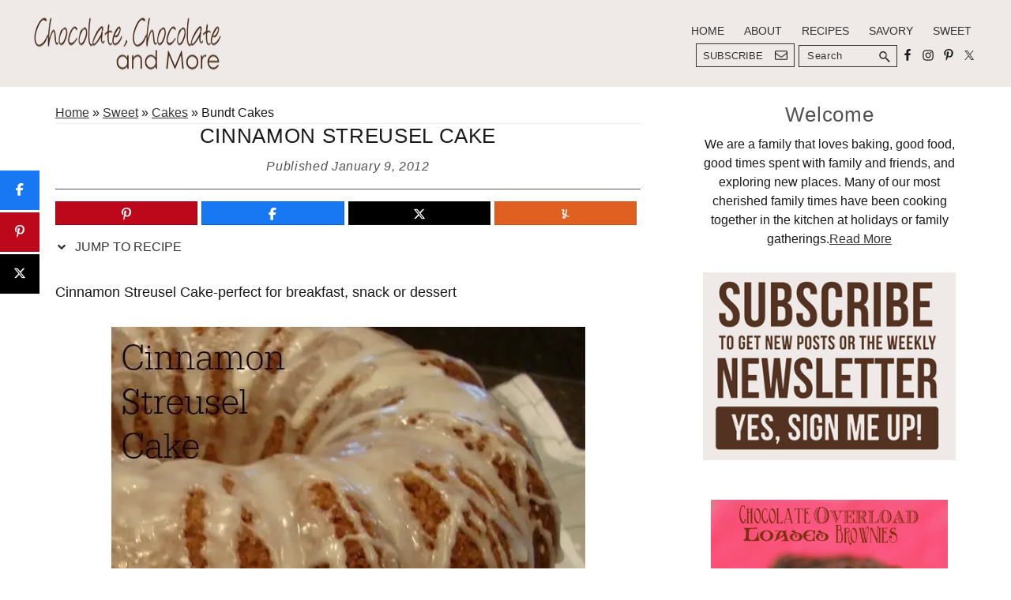

--- FILE ---
content_type: text/html; charset=UTF-8
request_url: https://chocolatechocolateandmore.com/sock-cake/
body_size: 35117
content:
<!DOCTYPE html>
<html lang="en-US">
<head ><meta charset="UTF-8" /><script>if(navigator.userAgent.match(/MSIE|Internet Explorer/i)||navigator.userAgent.match(/Trident\/7\..*?rv:11/i)){var href=document.location.href;if(!href.match(/[?&]nowprocket/)){if(href.indexOf("?")==-1){if(href.indexOf("#")==-1){document.location.href=href+"?nowprocket=1"}else{document.location.href=href.replace("#","?nowprocket=1#")}}else{if(href.indexOf("#")==-1){document.location.href=href+"&nowprocket=1"}else{document.location.href=href.replace("#","&nowprocket=1#")}}}}</script><script>(()=>{class RocketLazyLoadScripts{constructor(){this.v="2.0.4",this.userEvents=["keydown","keyup","mousedown","mouseup","mousemove","mouseover","mouseout","touchmove","touchstart","touchend","touchcancel","wheel","click","dblclick","input"],this.attributeEvents=["onblur","onclick","oncontextmenu","ondblclick","onfocus","onmousedown","onmouseenter","onmouseleave","onmousemove","onmouseout","onmouseover","onmouseup","onmousewheel","onscroll","onsubmit"]}async t(){this.i(),this.o(),/iP(ad|hone)/.test(navigator.userAgent)&&this.h(),this.u(),this.l(this),this.m(),this.k(this),this.p(this),this._(),await Promise.all([this.R(),this.L()]),this.lastBreath=Date.now(),this.S(this),this.P(),this.D(),this.O(),this.M(),await this.C(this.delayedScripts.normal),await this.C(this.delayedScripts.defer),await this.C(this.delayedScripts.async),await this.T(),await this.F(),await this.j(),await this.A(),window.dispatchEvent(new Event("rocket-allScriptsLoaded")),this.everythingLoaded=!0,this.lastTouchEnd&&await new Promise(t=>setTimeout(t,500-Date.now()+this.lastTouchEnd)),this.I(),this.H(),this.U(),this.W()}i(){this.CSPIssue=sessionStorage.getItem("rocketCSPIssue"),document.addEventListener("securitypolicyviolation",t=>{this.CSPIssue||"script-src-elem"!==t.violatedDirective||"data"!==t.blockedURI||(this.CSPIssue=!0,sessionStorage.setItem("rocketCSPIssue",!0))},{isRocket:!0})}o(){window.addEventListener("pageshow",t=>{this.persisted=t.persisted,this.realWindowLoadedFired=!0},{isRocket:!0}),window.addEventListener("pagehide",()=>{this.onFirstUserAction=null},{isRocket:!0})}h(){let t;function e(e){t=e}window.addEventListener("touchstart",e,{isRocket:!0}),window.addEventListener("touchend",function i(o){o.changedTouches[0]&&t.changedTouches[0]&&Math.abs(o.changedTouches[0].pageX-t.changedTouches[0].pageX)<10&&Math.abs(o.changedTouches[0].pageY-t.changedTouches[0].pageY)<10&&o.timeStamp-t.timeStamp<200&&(window.removeEventListener("touchstart",e,{isRocket:!0}),window.removeEventListener("touchend",i,{isRocket:!0}),"INPUT"===o.target.tagName&&"text"===o.target.type||(o.target.dispatchEvent(new TouchEvent("touchend",{target:o.target,bubbles:!0})),o.target.dispatchEvent(new MouseEvent("mouseover",{target:o.target,bubbles:!0})),o.target.dispatchEvent(new PointerEvent("click",{target:o.target,bubbles:!0,cancelable:!0,detail:1,clientX:o.changedTouches[0].clientX,clientY:o.changedTouches[0].clientY})),event.preventDefault()))},{isRocket:!0})}q(t){this.userActionTriggered||("mousemove"!==t.type||this.firstMousemoveIgnored?"keyup"===t.type||"mouseover"===t.type||"mouseout"===t.type||(this.userActionTriggered=!0,this.onFirstUserAction&&this.onFirstUserAction()):this.firstMousemoveIgnored=!0),"click"===t.type&&t.preventDefault(),t.stopPropagation(),t.stopImmediatePropagation(),"touchstart"===this.lastEvent&&"touchend"===t.type&&(this.lastTouchEnd=Date.now()),"click"===t.type&&(this.lastTouchEnd=0),this.lastEvent=t.type,t.composedPath&&t.composedPath()[0].getRootNode()instanceof ShadowRoot&&(t.rocketTarget=t.composedPath()[0]),this.savedUserEvents.push(t)}u(){this.savedUserEvents=[],this.userEventHandler=this.q.bind(this),this.userEvents.forEach(t=>window.addEventListener(t,this.userEventHandler,{passive:!1,isRocket:!0})),document.addEventListener("visibilitychange",this.userEventHandler,{isRocket:!0})}U(){this.userEvents.forEach(t=>window.removeEventListener(t,this.userEventHandler,{passive:!1,isRocket:!0})),document.removeEventListener("visibilitychange",this.userEventHandler,{isRocket:!0}),this.savedUserEvents.forEach(t=>{(t.rocketTarget||t.target).dispatchEvent(new window[t.constructor.name](t.type,t))})}m(){const t="return false",e=Array.from(this.attributeEvents,t=>"data-rocket-"+t),i="["+this.attributeEvents.join("],[")+"]",o="[data-rocket-"+this.attributeEvents.join("],[data-rocket-")+"]",s=(e,i,o)=>{o&&o!==t&&(e.setAttribute("data-rocket-"+i,o),e["rocket"+i]=new Function("event",o),e.setAttribute(i,t))};new MutationObserver(t=>{for(const n of t)"attributes"===n.type&&(n.attributeName.startsWith("data-rocket-")||this.everythingLoaded?n.attributeName.startsWith("data-rocket-")&&this.everythingLoaded&&this.N(n.target,n.attributeName.substring(12)):s(n.target,n.attributeName,n.target.getAttribute(n.attributeName))),"childList"===n.type&&n.addedNodes.forEach(t=>{if(t.nodeType===Node.ELEMENT_NODE)if(this.everythingLoaded)for(const i of[t,...t.querySelectorAll(o)])for(const t of i.getAttributeNames())e.includes(t)&&this.N(i,t.substring(12));else for(const e of[t,...t.querySelectorAll(i)])for(const t of e.getAttributeNames())this.attributeEvents.includes(t)&&s(e,t,e.getAttribute(t))})}).observe(document,{subtree:!0,childList:!0,attributeFilter:[...this.attributeEvents,...e]})}I(){this.attributeEvents.forEach(t=>{document.querySelectorAll("[data-rocket-"+t+"]").forEach(e=>{this.N(e,t)})})}N(t,e){const i=t.getAttribute("data-rocket-"+e);i&&(t.setAttribute(e,i),t.removeAttribute("data-rocket-"+e))}k(t){Object.defineProperty(HTMLElement.prototype,"onclick",{get(){return this.rocketonclick||null},set(e){this.rocketonclick=e,this.setAttribute(t.everythingLoaded?"onclick":"data-rocket-onclick","this.rocketonclick(event)")}})}S(t){function e(e,i){let o=e[i];e[i]=null,Object.defineProperty(e,i,{get:()=>o,set(s){t.everythingLoaded?o=s:e["rocket"+i]=o=s}})}e(document,"onreadystatechange"),e(window,"onload"),e(window,"onpageshow");try{Object.defineProperty(document,"readyState",{get:()=>t.rocketReadyState,set(e){t.rocketReadyState=e},configurable:!0}),document.readyState="loading"}catch(t){console.log("WPRocket DJE readyState conflict, bypassing")}}l(t){this.originalAddEventListener=EventTarget.prototype.addEventListener,this.originalRemoveEventListener=EventTarget.prototype.removeEventListener,this.savedEventListeners=[],EventTarget.prototype.addEventListener=function(e,i,o){o&&o.isRocket||!t.B(e,this)&&!t.userEvents.includes(e)||t.B(e,this)&&!t.userActionTriggered||e.startsWith("rocket-")||t.everythingLoaded?t.originalAddEventListener.call(this,e,i,o):(t.savedEventListeners.push({target:this,remove:!1,type:e,func:i,options:o}),"mouseenter"!==e&&"mouseleave"!==e||t.originalAddEventListener.call(this,e,t.savedUserEvents.push,o))},EventTarget.prototype.removeEventListener=function(e,i,o){o&&o.isRocket||!t.B(e,this)&&!t.userEvents.includes(e)||t.B(e,this)&&!t.userActionTriggered||e.startsWith("rocket-")||t.everythingLoaded?t.originalRemoveEventListener.call(this,e,i,o):t.savedEventListeners.push({target:this,remove:!0,type:e,func:i,options:o})}}J(t,e){this.savedEventListeners=this.savedEventListeners.filter(i=>{let o=i.type,s=i.target||window;return e!==o||t!==s||(this.B(o,s)&&(i.type="rocket-"+o),this.$(i),!1)})}H(){EventTarget.prototype.addEventListener=this.originalAddEventListener,EventTarget.prototype.removeEventListener=this.originalRemoveEventListener,this.savedEventListeners.forEach(t=>this.$(t))}$(t){t.remove?this.originalRemoveEventListener.call(t.target,t.type,t.func,t.options):this.originalAddEventListener.call(t.target,t.type,t.func,t.options)}p(t){let e;function i(e){return t.everythingLoaded?e:e.split(" ").map(t=>"load"===t||t.startsWith("load.")?"rocket-jquery-load":t).join(" ")}function o(o){function s(e){const s=o.fn[e];o.fn[e]=o.fn.init.prototype[e]=function(){return this[0]===window&&t.userActionTriggered&&("string"==typeof arguments[0]||arguments[0]instanceof String?arguments[0]=i(arguments[0]):"object"==typeof arguments[0]&&Object.keys(arguments[0]).forEach(t=>{const e=arguments[0][t];delete arguments[0][t],arguments[0][i(t)]=e})),s.apply(this,arguments),this}}if(o&&o.fn&&!t.allJQueries.includes(o)){const e={DOMContentLoaded:[],"rocket-DOMContentLoaded":[]};for(const t in e)document.addEventListener(t,()=>{e[t].forEach(t=>t())},{isRocket:!0});o.fn.ready=o.fn.init.prototype.ready=function(i){function s(){parseInt(o.fn.jquery)>2?setTimeout(()=>i.bind(document)(o)):i.bind(document)(o)}return"function"==typeof i&&(t.realDomReadyFired?!t.userActionTriggered||t.fauxDomReadyFired?s():e["rocket-DOMContentLoaded"].push(s):e.DOMContentLoaded.push(s)),o([])},s("on"),s("one"),s("off"),t.allJQueries.push(o)}e=o}t.allJQueries=[],o(window.jQuery),Object.defineProperty(window,"jQuery",{get:()=>e,set(t){o(t)}})}P(){const t=new Map;document.write=document.writeln=function(e){const i=document.currentScript,o=document.createRange(),s=i.parentElement;let n=t.get(i);void 0===n&&(n=i.nextSibling,t.set(i,n));const c=document.createDocumentFragment();o.setStart(c,0),c.appendChild(o.createContextualFragment(e)),s.insertBefore(c,n)}}async R(){return new Promise(t=>{this.userActionTriggered?t():this.onFirstUserAction=t})}async L(){return new Promise(t=>{document.addEventListener("DOMContentLoaded",()=>{this.realDomReadyFired=!0,t()},{isRocket:!0})})}async j(){return this.realWindowLoadedFired?Promise.resolve():new Promise(t=>{window.addEventListener("load",t,{isRocket:!0})})}M(){this.pendingScripts=[];this.scriptsMutationObserver=new MutationObserver(t=>{for(const e of t)e.addedNodes.forEach(t=>{"SCRIPT"!==t.tagName||t.noModule||t.isWPRocket||this.pendingScripts.push({script:t,promise:new Promise(e=>{const i=()=>{const i=this.pendingScripts.findIndex(e=>e.script===t);i>=0&&this.pendingScripts.splice(i,1),e()};t.addEventListener("load",i,{isRocket:!0}),t.addEventListener("error",i,{isRocket:!0}),setTimeout(i,1e3)})})})}),this.scriptsMutationObserver.observe(document,{childList:!0,subtree:!0})}async F(){await this.X(),this.pendingScripts.length?(await this.pendingScripts[0].promise,await this.F()):this.scriptsMutationObserver.disconnect()}D(){this.delayedScripts={normal:[],async:[],defer:[]},document.querySelectorAll("script[type$=rocketlazyloadscript]").forEach(t=>{t.hasAttribute("data-rocket-src")?t.hasAttribute("async")&&!1!==t.async?this.delayedScripts.async.push(t):t.hasAttribute("defer")&&!1!==t.defer||"module"===t.getAttribute("data-rocket-type")?this.delayedScripts.defer.push(t):this.delayedScripts.normal.push(t):this.delayedScripts.normal.push(t)})}async _(){await this.L();let t=[];document.querySelectorAll("script[type$=rocketlazyloadscript][data-rocket-src]").forEach(e=>{let i=e.getAttribute("data-rocket-src");if(i&&!i.startsWith("data:")){i.startsWith("//")&&(i=location.protocol+i);try{const o=new URL(i).origin;o!==location.origin&&t.push({src:o,crossOrigin:e.crossOrigin||"module"===e.getAttribute("data-rocket-type")})}catch(t){}}}),t=[...new Map(t.map(t=>[JSON.stringify(t),t])).values()],this.Y(t,"preconnect")}async G(t){if(await this.K(),!0!==t.noModule||!("noModule"in HTMLScriptElement.prototype))return new Promise(e=>{let i;function o(){(i||t).setAttribute("data-rocket-status","executed"),e()}try{if(navigator.userAgent.includes("Firefox/")||""===navigator.vendor||this.CSPIssue)i=document.createElement("script"),[...t.attributes].forEach(t=>{let e=t.nodeName;"type"!==e&&("data-rocket-type"===e&&(e="type"),"data-rocket-src"===e&&(e="src"),i.setAttribute(e,t.nodeValue))}),t.text&&(i.text=t.text),t.nonce&&(i.nonce=t.nonce),i.hasAttribute("src")?(i.addEventListener("load",o,{isRocket:!0}),i.addEventListener("error",()=>{i.setAttribute("data-rocket-status","failed-network"),e()},{isRocket:!0}),setTimeout(()=>{i.isConnected||e()},1)):(i.text=t.text,o()),i.isWPRocket=!0,t.parentNode.replaceChild(i,t);else{const i=t.getAttribute("data-rocket-type"),s=t.getAttribute("data-rocket-src");i?(t.type=i,t.removeAttribute("data-rocket-type")):t.removeAttribute("type"),t.addEventListener("load",o,{isRocket:!0}),t.addEventListener("error",i=>{this.CSPIssue&&i.target.src.startsWith("data:")?(console.log("WPRocket: CSP fallback activated"),t.removeAttribute("src"),this.G(t).then(e)):(t.setAttribute("data-rocket-status","failed-network"),e())},{isRocket:!0}),s?(t.fetchPriority="high",t.removeAttribute("data-rocket-src"),t.src=s):t.src="data:text/javascript;base64,"+window.btoa(unescape(encodeURIComponent(t.text)))}}catch(i){t.setAttribute("data-rocket-status","failed-transform"),e()}});t.setAttribute("data-rocket-status","skipped")}async C(t){const e=t.shift();return e?(e.isConnected&&await this.G(e),this.C(t)):Promise.resolve()}O(){this.Y([...this.delayedScripts.normal,...this.delayedScripts.defer,...this.delayedScripts.async],"preload")}Y(t,e){this.trash=this.trash||[];let i=!0;var o=document.createDocumentFragment();t.forEach(t=>{const s=t.getAttribute&&t.getAttribute("data-rocket-src")||t.src;if(s&&!s.startsWith("data:")){const n=document.createElement("link");n.href=s,n.rel=e,"preconnect"!==e&&(n.as="script",n.fetchPriority=i?"high":"low"),t.getAttribute&&"module"===t.getAttribute("data-rocket-type")&&(n.crossOrigin=!0),t.crossOrigin&&(n.crossOrigin=t.crossOrigin),t.integrity&&(n.integrity=t.integrity),t.nonce&&(n.nonce=t.nonce),o.appendChild(n),this.trash.push(n),i=!1}}),document.head.appendChild(o)}W(){this.trash.forEach(t=>t.remove())}async T(){try{document.readyState="interactive"}catch(t){}this.fauxDomReadyFired=!0;try{await this.K(),this.J(document,"readystatechange"),document.dispatchEvent(new Event("rocket-readystatechange")),await this.K(),document.rocketonreadystatechange&&document.rocketonreadystatechange(),await this.K(),this.J(document,"DOMContentLoaded"),document.dispatchEvent(new Event("rocket-DOMContentLoaded")),await this.K(),this.J(window,"DOMContentLoaded"),window.dispatchEvent(new Event("rocket-DOMContentLoaded"))}catch(t){console.error(t)}}async A(){try{document.readyState="complete"}catch(t){}try{await this.K(),this.J(document,"readystatechange"),document.dispatchEvent(new Event("rocket-readystatechange")),await this.K(),document.rocketonreadystatechange&&document.rocketonreadystatechange(),await this.K(),this.J(window,"load"),window.dispatchEvent(new Event("rocket-load")),await this.K(),window.rocketonload&&window.rocketonload(),await this.K(),this.allJQueries.forEach(t=>t(window).trigger("rocket-jquery-load")),await this.K(),this.J(window,"pageshow");const t=new Event("rocket-pageshow");t.persisted=this.persisted,window.dispatchEvent(t),await this.K(),window.rocketonpageshow&&window.rocketonpageshow({persisted:this.persisted})}catch(t){console.error(t)}}async K(){Date.now()-this.lastBreath>45&&(await this.X(),this.lastBreath=Date.now())}async X(){return document.hidden?new Promise(t=>setTimeout(t)):new Promise(t=>requestAnimationFrame(t))}B(t,e){return e===document&&"readystatechange"===t||(e===document&&"DOMContentLoaded"===t||(e===window&&"DOMContentLoaded"===t||(e===window&&"load"===t||e===window&&"pageshow"===t)))}static run(){(new RocketLazyLoadScripts).t()}}RocketLazyLoadScripts.run()})();</script>

<meta name="viewport" content="width=device-width, initial-scale=1" />
<script>var et_site_url='https://chocolatechocolateandmore.com';var et_post_id='262';function et_core_page_resource_fallback(a,b){"undefined"===typeof b&&(b=a.sheet.cssRules&&0===a.sheet.cssRules.length);b&&(a.onerror=null,a.onload=null,a.href?a.href=et_site_url+"/?et_core_page_resource="+a.id+et_post_id:a.src&&(a.src=et_site_url+"/?et_core_page_resource="+a.id+et_post_id))}
</script><meta name='robots' content='index, follow, max-image-preview:large, max-snippet:-1, max-video-preview:-1' />
	<style>img:is([sizes="auto" i], [sizes^="auto," i]) { contain-intrinsic-size: 3000px 1500px }</style>
	
<!-- Begin Social Rocket v1.3.4 https://wpsocialrocket.com -->
<meta property="og:title" content="Cinnamon Streusel Cake" />
<meta property="og:description" content="Cinnamon Streusel Cake-perfect for breakfast, snack or dessert &nbsp; &nbsp;Sock Cake. OK so it&rsquo;s really a Sock-it-to-Me Cake. OK, it&rsquo;s not even a Sock-it-to-me cake. I haven&rsquo;t found a recipe I like so far, but I did find this Cinnamon Streusel Cake, and we love it. But I&rsquo;ve been&nbsp;threatening&nbsp;my son about this post and it&rsquo;s&hellip;" />
<meta name="twitter:card" content="summary_large_image">
<meta name="twitter:title" content="Cinnamon Streusel Cake" />
<meta name="twitter:description" content="Cinnamon Streusel Cake-perfect for breakfast, snack or dessert &nbsp; &nbsp;Sock Cake. OK so it&rsquo;s really a Sock-it-to-Me Cake. OK, it&rsquo;s not even a Sock-it-to-me cake. I haven&rsquo;t found a recipe I like so far, but I did find this Cinnamon Streusel Cake, and we love it. But I&rsquo;ve been&nbsp;threatening&nbsp;my son about this post and it&rsquo;s&hellip;" />
<!-- / Social Rocket -->

	<!-- This site is optimized with the Yoast SEO plugin v26.6 - https://yoast.com/wordpress/plugins/seo/ -->
	<title>Cinnamon Streusel Cake - Chocolate Chocolate and More!</title>
	<link rel="canonical" href="https://chocolatechocolateandmore.com/sock-cake/" />
	<meta property="og:locale" content="en_US" />
	<meta property="og:type" content="article" />
	<meta property="og:title" content="Cinnamon Streusel Cake - Chocolate Chocolate and More!" />
	<meta property="og:description" content="Cinnamon Streusel Cake-perfect for breakfast, snack or dessert &nbsp; &nbsp;Sock Cake. OK so it&rsquo;s really a Sock-it-to-Me Cake. OK, it&rsquo;s not even a Sock-it-to-me cake. I haven&rsquo;t found a recipe I like so far, but I did find this Cinnamon Streusel Cake, and we love it. But I&rsquo;ve been&nbsp;threatening&nbsp;my son about this post and it&rsquo;s&hellip;" />
	<meta property="og:url" content="https://chocolatechocolateandmore.com/sock-cake/" />
	<meta property="og:site_name" content="Chocolate Chocolate and More!" />
	<meta property="article:publisher" content="https://www.facebook.com/Chocolatechocolateandmore" />
	<meta property="article:author" content="https://www.facebook.com/Chocolatechocolateandmore" />
	<meta property="article:published_time" content="2012-01-09T12:00:00+00:00" />
	<meta property="article:modified_time" content="2019-04-11T02:25:41+00:00" />
	<meta property="og:image" content="https://i2.wp.com/chocolatechocolateandmore.com/wp-content/uploads/2012/01/Cinnamon-Streusel-Cake-47.jpg" />
	<meta property="og:image:width" content="600" />
	<meta property="og:image:height" content="480" />
	<meta property="og:image:type" content="image/jpeg" />
	<meta name="author" content="Joan Hayes" />
	<meta name="twitter:label1" content="Written by" />
	<meta name="twitter:data1" content="Joan Hayes" />
	<meta name="twitter:label2" content="Est. reading time" />
	<meta name="twitter:data2" content="2 minutes" />
	<script type="application/ld+json" class="yoast-schema-graph">{"@context":"https://schema.org","@graph":[{"@type":"Article","@id":"https://chocolatechocolateandmore.com/sock-cake/#article","isPartOf":{"@id":"https://chocolatechocolateandmore.com/sock-cake/"},"author":{"name":"Joan Hayes","@id":"https://chocolatechocolateandmore.com/#/schema/person/f9c9e9784a7acc323a2b194a2eba85d5"},"headline":"Cinnamon Streusel Cake","datePublished":"2012-01-09T12:00:00+00:00","dateModified":"2019-04-11T02:25:41+00:00","mainEntityOfPage":{"@id":"https://chocolatechocolateandmore.com/sock-cake/"},"wordCount":470,"commentCount":27,"publisher":{"@id":"https://chocolatechocolateandmore.com/#organization"},"image":{"@id":"https://chocolatechocolateandmore.com/sock-cake/#primaryimage"},"thumbnailUrl":"https://i2.wp.com/chocolatechocolateandmore.com/wp-content/uploads/2012/01/Cinnamon-Streusel-Cake-47.jpg","keywords":["brown sugar","cinnamon","Pecans","sour cream"],"articleSection":["Breakfasts","Bundt Cakes","Cakes"],"inLanguage":"en-US","potentialAction":[{"@type":"CommentAction","name":"Comment","target":["https://chocolatechocolateandmore.com/sock-cake/#respond"]}]},{"@type":"WebPage","@id":"https://chocolatechocolateandmore.com/sock-cake/","url":"https://chocolatechocolateandmore.com/sock-cake/","name":"Cinnamon Streusel Cake - Chocolate Chocolate and More!","isPartOf":{"@id":"https://chocolatechocolateandmore.com/#website"},"primaryImageOfPage":{"@id":"https://chocolatechocolateandmore.com/sock-cake/#primaryimage"},"image":{"@id":"https://chocolatechocolateandmore.com/sock-cake/#primaryimage"},"thumbnailUrl":"https://i2.wp.com/chocolatechocolateandmore.com/wp-content/uploads/2012/01/Cinnamon-Streusel-Cake-47.jpg","datePublished":"2012-01-09T12:00:00+00:00","dateModified":"2019-04-11T02:25:41+00:00","breadcrumb":{"@id":"https://chocolatechocolateandmore.com/sock-cake/#breadcrumb"},"inLanguage":"en-US","potentialAction":[{"@type":"ReadAction","target":["https://chocolatechocolateandmore.com/sock-cake/"]}]},{"@type":"ImageObject","inLanguage":"en-US","@id":"https://chocolatechocolateandmore.com/sock-cake/#primaryimage","url":"https://i2.wp.com/chocolatechocolateandmore.com/wp-content/uploads/2012/01/Cinnamon-Streusel-Cake-47.jpg","contentUrl":"https://i2.wp.com/chocolatechocolateandmore.com/wp-content/uploads/2012/01/Cinnamon-Streusel-Cake-47.jpg","width":600,"height":480,"caption":"Cinnamon Streusel Cake-perfect for breakfast, snack or dessert"},{"@type":"BreadcrumbList","@id":"https://chocolatechocolateandmore.com/sock-cake/#breadcrumb","itemListElement":[{"@type":"ListItem","position":1,"name":"Home","item":"https://chocolatechocolateandmore.com/"},{"@type":"ListItem","position":2,"name":"Sweet","item":"https://chocolatechocolateandmore.com/category/sweet/"},{"@type":"ListItem","position":3,"name":"Cakes","item":"https://chocolatechocolateandmore.com/category/sweet/cakes/"},{"@type":"ListItem","position":4,"name":"Bundt Cakes"}]},{"@type":"WebSite","@id":"https://chocolatechocolateandmore.com/#website","url":"https://chocolatechocolateandmore.com/","name":"Chocolate Chocolate and More!","description":"Welcome to my baking adventures.","publisher":{"@id":"https://chocolatechocolateandmore.com/#organization"},"potentialAction":[{"@type":"SearchAction","target":{"@type":"EntryPoint","urlTemplate":"https://chocolatechocolateandmore.com/?s={search_term_string}"},"query-input":{"@type":"PropertyValueSpecification","valueRequired":true,"valueName":"search_term_string"}}],"inLanguage":"en-US"},{"@type":"Organization","@id":"https://chocolatechocolateandmore.com/#organization","name":"Chocolate, Chocolate and More","url":"https://chocolatechocolateandmore.com/","logo":{"@type":"ImageObject","inLanguage":"en-US","@id":"https://chocolatechocolateandmore.com/#/schema/logo/image/","url":"https://chocolatechocolateandmore.com/wp-content/uploads/2019/04/ChocolateChocolateandMoreLogo.jpg","contentUrl":"https://chocolatechocolateandmore.com/wp-content/uploads/2019/04/ChocolateChocolateandMoreLogo.jpg","width":1778,"height":524,"caption":"Chocolate, Chocolate and More"},"image":{"@id":"https://chocolatechocolateandmore.com/#/schema/logo/image/"},"sameAs":["https://www.facebook.com/Chocolatechocolateandmore","https://x.com/ccandmore","https://instagram.com/gailccandmore/","https://www.pinterest.com/chocolatemore/"]},{"@type":"Person","@id":"https://chocolatechocolateandmore.com/#/schema/person/f9c9e9784a7acc323a2b194a2eba85d5","name":"Joan Hayes","description":"Mom to 3 teens, sweets and travel are her passions. Joan really does love her chocolate. She has a secret stash she hides from the kids and she has at least one bite of something chocolatey every day. She creates easy recipes any skill level can achieve to satisfy the sweet tooth in everyone!","sameAs":["https://chocolatechocolateandmore.com","https://www.facebook.com/Chocolatechocolateandmore","https://x.com/cccandmore"]}]}</script>
	<!-- / Yoast SEO plugin. -->


<link rel='dns-prefetch' href='//scripts.mediavine.com' />
<link rel='dns-prefetch' href='//cdn.gravitec.net' />
<link rel='dns-prefetch' href='//i0.wp.com' />
<link rel='dns-prefetch' href='//i1.wp.com' />
<link rel='dns-prefetch' href='//i2.wp.com' />
<link rel='dns-prefetch' href='//i3.wp.com' />
<link href='https://i0.wp.com' rel='preconnect' />
<link href='https://i1.wp.com' rel='preconnect' />
<link href='https://i2.wp.com' rel='preconnect' />
<link href='https://i3.wp.com' rel='preconnect' />
<link rel="alternate" type="application/rss+xml" title="Chocolate Chocolate and More! &raquo; Feed" href="https://chocolatechocolateandmore.com/feed" />
<link rel="alternate" type="application/rss+xml" title="Chocolate Chocolate and More! &raquo; Comments Feed" href="https://chocolatechocolateandmore.com/comments/feed/" />
<link rel="alternate" type="application/rss+xml" title="Chocolate Chocolate and More! &raquo; Cinnamon Streusel Cake Comments Feed" href="https://chocolatechocolateandmore.com/sock-cake/feed/" />
<script type="rocketlazyloadscript" data-rocket-type="text/javascript">
/* <![CDATA[ */
window._wpemojiSettings = {"baseUrl":"https:\/\/s.w.org\/images\/core\/emoji\/16.0.1\/72x72\/","ext":".png","svgUrl":"https:\/\/s.w.org\/images\/core\/emoji\/16.0.1\/svg\/","svgExt":".svg","source":{"concatemoji":"https:\/\/chocolatechocolateandmore.com\/wp-includes\/js\/wp-emoji-release.min.js?ver=6.8.3"}};
/*! This file is auto-generated */
!function(s,n){var o,i,e;function c(e){try{var t={supportTests:e,timestamp:(new Date).valueOf()};sessionStorage.setItem(o,JSON.stringify(t))}catch(e){}}function p(e,t,n){e.clearRect(0,0,e.canvas.width,e.canvas.height),e.fillText(t,0,0);var t=new Uint32Array(e.getImageData(0,0,e.canvas.width,e.canvas.height).data),a=(e.clearRect(0,0,e.canvas.width,e.canvas.height),e.fillText(n,0,0),new Uint32Array(e.getImageData(0,0,e.canvas.width,e.canvas.height).data));return t.every(function(e,t){return e===a[t]})}function u(e,t){e.clearRect(0,0,e.canvas.width,e.canvas.height),e.fillText(t,0,0);for(var n=e.getImageData(16,16,1,1),a=0;a<n.data.length;a++)if(0!==n.data[a])return!1;return!0}function f(e,t,n,a){switch(t){case"flag":return n(e,"\ud83c\udff3\ufe0f\u200d\u26a7\ufe0f","\ud83c\udff3\ufe0f\u200b\u26a7\ufe0f")?!1:!n(e,"\ud83c\udde8\ud83c\uddf6","\ud83c\udde8\u200b\ud83c\uddf6")&&!n(e,"\ud83c\udff4\udb40\udc67\udb40\udc62\udb40\udc65\udb40\udc6e\udb40\udc67\udb40\udc7f","\ud83c\udff4\u200b\udb40\udc67\u200b\udb40\udc62\u200b\udb40\udc65\u200b\udb40\udc6e\u200b\udb40\udc67\u200b\udb40\udc7f");case"emoji":return!a(e,"\ud83e\udedf")}return!1}function g(e,t,n,a){var r="undefined"!=typeof WorkerGlobalScope&&self instanceof WorkerGlobalScope?new OffscreenCanvas(300,150):s.createElement("canvas"),o=r.getContext("2d",{willReadFrequently:!0}),i=(o.textBaseline="top",o.font="600 32px Arial",{});return e.forEach(function(e){i[e]=t(o,e,n,a)}),i}function t(e){var t=s.createElement("script");t.src=e,t.defer=!0,s.head.appendChild(t)}"undefined"!=typeof Promise&&(o="wpEmojiSettingsSupports",i=["flag","emoji"],n.supports={everything:!0,everythingExceptFlag:!0},e=new Promise(function(e){s.addEventListener("DOMContentLoaded",e,{once:!0})}),new Promise(function(t){var n=function(){try{var e=JSON.parse(sessionStorage.getItem(o));if("object"==typeof e&&"number"==typeof e.timestamp&&(new Date).valueOf()<e.timestamp+604800&&"object"==typeof e.supportTests)return e.supportTests}catch(e){}return null}();if(!n){if("undefined"!=typeof Worker&&"undefined"!=typeof OffscreenCanvas&&"undefined"!=typeof URL&&URL.createObjectURL&&"undefined"!=typeof Blob)try{var e="postMessage("+g.toString()+"("+[JSON.stringify(i),f.toString(),p.toString(),u.toString()].join(",")+"));",a=new Blob([e],{type:"text/javascript"}),r=new Worker(URL.createObjectURL(a),{name:"wpTestEmojiSupports"});return void(r.onmessage=function(e){c(n=e.data),r.terminate(),t(n)})}catch(e){}c(n=g(i,f,p,u))}t(n)}).then(function(e){for(var t in e)n.supports[t]=e[t],n.supports.everything=n.supports.everything&&n.supports[t],"flag"!==t&&(n.supports.everythingExceptFlag=n.supports.everythingExceptFlag&&n.supports[t]);n.supports.everythingExceptFlag=n.supports.everythingExceptFlag&&!n.supports.flag,n.DOMReady=!1,n.readyCallback=function(){n.DOMReady=!0}}).then(function(){return e}).then(function(){var e;n.supports.everything||(n.readyCallback(),(e=n.source||{}).concatemoji?t(e.concatemoji):e.wpemoji&&e.twemoji&&(t(e.twemoji),t(e.wpemoji)))}))}((window,document),window._wpemojiSettings);
/* ]]> */
</script>
<link data-minify="1" rel='stylesheet' id='genesis-blocks-style-css-css' href='https://chocolatechocolateandmore.com/wp-content/cache/min/1/wp-content/plugins/genesis-blocks/dist/style-blocks.build.css?ver=1724775220' type='text/css' media='all' />
<link data-minify="1" rel='stylesheet' id='recipe-blogger-css' href='https://chocolatechocolateandmore.com/wp-content/cache/min/1/wp-content/themes/recipe-blogger/style.css?ver=1724775220' type='text/css' media='all' />
<style id='wp-emoji-styles-inline-css' type='text/css'>

	img.wp-smiley, img.emoji {
		display: inline !important;
		border: none !important;
		box-shadow: none !important;
		height: 1em !important;
		width: 1em !important;
		margin: 0 0.07em !important;
		vertical-align: -0.1em !important;
		background: none !important;
		padding: 0 !important;
	}
</style>
<link rel='stylesheet' id='wp-block-library-css' href='https://chocolatechocolateandmore.com/wp-includes/css/dist/block-library/style.min.css?ver=6.8.3' type='text/css' media='all' />
<style id='classic-theme-styles-inline-css' type='text/css'>
/*! This file is auto-generated */
.wp-block-button__link{color:#fff;background-color:#32373c;border-radius:9999px;box-shadow:none;text-decoration:none;padding:calc(.667em + 2px) calc(1.333em + 2px);font-size:1.125em}.wp-block-file__button{background:#32373c;color:#fff;text-decoration:none}
</style>
<style id='global-styles-inline-css' type='text/css'>
:root{--wp--preset--aspect-ratio--square: 1;--wp--preset--aspect-ratio--4-3: 4/3;--wp--preset--aspect-ratio--3-4: 3/4;--wp--preset--aspect-ratio--3-2: 3/2;--wp--preset--aspect-ratio--2-3: 2/3;--wp--preset--aspect-ratio--16-9: 16/9;--wp--preset--aspect-ratio--9-16: 9/16;--wp--preset--color--black: #333333;--wp--preset--color--cyan-bluish-gray: #abb8c3;--wp--preset--color--white: #ffffff;--wp--preset--color--pale-pink: #f78da7;--wp--preset--color--vivid-red: #cf2e2e;--wp--preset--color--luminous-vivid-orange: #ff6900;--wp--preset--color--luminous-vivid-amber: #fcb900;--wp--preset--color--light-green-cyan: #7bdcb5;--wp--preset--color--vivid-green-cyan: #00d084;--wp--preset--color--pale-cyan-blue: #8ed1fc;--wp--preset--color--vivid-cyan-blue: #0693e3;--wp--preset--color--vivid-purple: #9b51e0;--wp--preset--color--link-color: #535353;--wp--preset--color--accent-color: #f3fcf9;--wp--preset--color--button-color: #535353;--wp--preset--color--button-hover: #ffffff;--wp--preset--gradient--vivid-cyan-blue-to-vivid-purple: linear-gradient(135deg,rgba(6,147,227,1) 0%,rgb(155,81,224) 100%);--wp--preset--gradient--light-green-cyan-to-vivid-green-cyan: linear-gradient(135deg,rgb(122,220,180) 0%,rgb(0,208,130) 100%);--wp--preset--gradient--luminous-vivid-amber-to-luminous-vivid-orange: linear-gradient(135deg,rgba(252,185,0,1) 0%,rgba(255,105,0,1) 100%);--wp--preset--gradient--luminous-vivid-orange-to-vivid-red: linear-gradient(135deg,rgba(255,105,0,1) 0%,rgb(207,46,46) 100%);--wp--preset--gradient--very-light-gray-to-cyan-bluish-gray: linear-gradient(135deg,rgb(238,238,238) 0%,rgb(169,184,195) 100%);--wp--preset--gradient--cool-to-warm-spectrum: linear-gradient(135deg,rgb(74,234,220) 0%,rgb(151,120,209) 20%,rgb(207,42,186) 40%,rgb(238,44,130) 60%,rgb(251,105,98) 80%,rgb(254,248,76) 100%);--wp--preset--gradient--blush-light-purple: linear-gradient(135deg,rgb(255,206,236) 0%,rgb(152,150,240) 100%);--wp--preset--gradient--blush-bordeaux: linear-gradient(135deg,rgb(254,205,165) 0%,rgb(254,45,45) 50%,rgb(107,0,62) 100%);--wp--preset--gradient--luminous-dusk: linear-gradient(135deg,rgb(255,203,112) 0%,rgb(199,81,192) 50%,rgb(65,88,208) 100%);--wp--preset--gradient--pale-ocean: linear-gradient(135deg,rgb(255,245,203) 0%,rgb(182,227,212) 50%,rgb(51,167,181) 100%);--wp--preset--gradient--electric-grass: linear-gradient(135deg,rgb(202,248,128) 0%,rgb(113,206,126) 100%);--wp--preset--gradient--midnight: linear-gradient(135deg,rgb(2,3,129) 0%,rgb(40,116,252) 100%);--wp--preset--font-size--small: 12px;--wp--preset--font-size--medium: 20px;--wp--preset--font-size--large: 20px;--wp--preset--font-size--x-large: 42px;--wp--preset--font-size--normal: 18px;--wp--preset--font-size--larger: 24px;--wp--preset--spacing--20: 0.44rem;--wp--preset--spacing--30: 0.67rem;--wp--preset--spacing--40: 1rem;--wp--preset--spacing--50: 1.5rem;--wp--preset--spacing--60: 2.25rem;--wp--preset--spacing--70: 3.38rem;--wp--preset--spacing--80: 5.06rem;--wp--preset--shadow--natural: 6px 6px 9px rgba(0, 0, 0, 0.2);--wp--preset--shadow--deep: 12px 12px 50px rgba(0, 0, 0, 0.4);--wp--preset--shadow--sharp: 6px 6px 0px rgba(0, 0, 0, 0.2);--wp--preset--shadow--outlined: 6px 6px 0px -3px rgba(255, 255, 255, 1), 6px 6px rgba(0, 0, 0, 1);--wp--preset--shadow--crisp: 6px 6px 0px rgba(0, 0, 0, 1);}:where(.is-layout-flex){gap: 0.5em;}:where(.is-layout-grid){gap: 0.5em;}body .is-layout-flex{display: flex;}.is-layout-flex{flex-wrap: wrap;align-items: center;}.is-layout-flex > :is(*, div){margin: 0;}body .is-layout-grid{display: grid;}.is-layout-grid > :is(*, div){margin: 0;}:where(.wp-block-columns.is-layout-flex){gap: 2em;}:where(.wp-block-columns.is-layout-grid){gap: 2em;}:where(.wp-block-post-template.is-layout-flex){gap: 1.25em;}:where(.wp-block-post-template.is-layout-grid){gap: 1.25em;}.has-black-color{color: var(--wp--preset--color--black) !important;}.has-cyan-bluish-gray-color{color: var(--wp--preset--color--cyan-bluish-gray) !important;}.has-white-color{color: var(--wp--preset--color--white) !important;}.has-pale-pink-color{color: var(--wp--preset--color--pale-pink) !important;}.has-vivid-red-color{color: var(--wp--preset--color--vivid-red) !important;}.has-luminous-vivid-orange-color{color: var(--wp--preset--color--luminous-vivid-orange) !important;}.has-luminous-vivid-amber-color{color: var(--wp--preset--color--luminous-vivid-amber) !important;}.has-light-green-cyan-color{color: var(--wp--preset--color--light-green-cyan) !important;}.has-vivid-green-cyan-color{color: var(--wp--preset--color--vivid-green-cyan) !important;}.has-pale-cyan-blue-color{color: var(--wp--preset--color--pale-cyan-blue) !important;}.has-vivid-cyan-blue-color{color: var(--wp--preset--color--vivid-cyan-blue) !important;}.has-vivid-purple-color{color: var(--wp--preset--color--vivid-purple) !important;}.has-black-background-color{background-color: var(--wp--preset--color--black) !important;}.has-cyan-bluish-gray-background-color{background-color: var(--wp--preset--color--cyan-bluish-gray) !important;}.has-white-background-color{background-color: var(--wp--preset--color--white) !important;}.has-pale-pink-background-color{background-color: var(--wp--preset--color--pale-pink) !important;}.has-vivid-red-background-color{background-color: var(--wp--preset--color--vivid-red) !important;}.has-luminous-vivid-orange-background-color{background-color: var(--wp--preset--color--luminous-vivid-orange) !important;}.has-luminous-vivid-amber-background-color{background-color: var(--wp--preset--color--luminous-vivid-amber) !important;}.has-light-green-cyan-background-color{background-color: var(--wp--preset--color--light-green-cyan) !important;}.has-vivid-green-cyan-background-color{background-color: var(--wp--preset--color--vivid-green-cyan) !important;}.has-pale-cyan-blue-background-color{background-color: var(--wp--preset--color--pale-cyan-blue) !important;}.has-vivid-cyan-blue-background-color{background-color: var(--wp--preset--color--vivid-cyan-blue) !important;}.has-vivid-purple-background-color{background-color: var(--wp--preset--color--vivid-purple) !important;}.has-black-border-color{border-color: var(--wp--preset--color--black) !important;}.has-cyan-bluish-gray-border-color{border-color: var(--wp--preset--color--cyan-bluish-gray) !important;}.has-white-border-color{border-color: var(--wp--preset--color--white) !important;}.has-pale-pink-border-color{border-color: var(--wp--preset--color--pale-pink) !important;}.has-vivid-red-border-color{border-color: var(--wp--preset--color--vivid-red) !important;}.has-luminous-vivid-orange-border-color{border-color: var(--wp--preset--color--luminous-vivid-orange) !important;}.has-luminous-vivid-amber-border-color{border-color: var(--wp--preset--color--luminous-vivid-amber) !important;}.has-light-green-cyan-border-color{border-color: var(--wp--preset--color--light-green-cyan) !important;}.has-vivid-green-cyan-border-color{border-color: var(--wp--preset--color--vivid-green-cyan) !important;}.has-pale-cyan-blue-border-color{border-color: var(--wp--preset--color--pale-cyan-blue) !important;}.has-vivid-cyan-blue-border-color{border-color: var(--wp--preset--color--vivid-cyan-blue) !important;}.has-vivid-purple-border-color{border-color: var(--wp--preset--color--vivid-purple) !important;}.has-vivid-cyan-blue-to-vivid-purple-gradient-background{background: var(--wp--preset--gradient--vivid-cyan-blue-to-vivid-purple) !important;}.has-light-green-cyan-to-vivid-green-cyan-gradient-background{background: var(--wp--preset--gradient--light-green-cyan-to-vivid-green-cyan) !important;}.has-luminous-vivid-amber-to-luminous-vivid-orange-gradient-background{background: var(--wp--preset--gradient--luminous-vivid-amber-to-luminous-vivid-orange) !important;}.has-luminous-vivid-orange-to-vivid-red-gradient-background{background: var(--wp--preset--gradient--luminous-vivid-orange-to-vivid-red) !important;}.has-very-light-gray-to-cyan-bluish-gray-gradient-background{background: var(--wp--preset--gradient--very-light-gray-to-cyan-bluish-gray) !important;}.has-cool-to-warm-spectrum-gradient-background{background: var(--wp--preset--gradient--cool-to-warm-spectrum) !important;}.has-blush-light-purple-gradient-background{background: var(--wp--preset--gradient--blush-light-purple) !important;}.has-blush-bordeaux-gradient-background{background: var(--wp--preset--gradient--blush-bordeaux) !important;}.has-luminous-dusk-gradient-background{background: var(--wp--preset--gradient--luminous-dusk) !important;}.has-pale-ocean-gradient-background{background: var(--wp--preset--gradient--pale-ocean) !important;}.has-electric-grass-gradient-background{background: var(--wp--preset--gradient--electric-grass) !important;}.has-midnight-gradient-background{background: var(--wp--preset--gradient--midnight) !important;}.has-small-font-size{font-size: var(--wp--preset--font-size--small) !important;}.has-medium-font-size{font-size: var(--wp--preset--font-size--medium) !important;}.has-large-font-size{font-size: var(--wp--preset--font-size--large) !important;}.has-x-large-font-size{font-size: var(--wp--preset--font-size--x-large) !important;}
:where(.wp-block-post-template.is-layout-flex){gap: 1.25em;}:where(.wp-block-post-template.is-layout-grid){gap: 1.25em;}
:where(.wp-block-columns.is-layout-flex){gap: 2em;}:where(.wp-block-columns.is-layout-grid){gap: 2em;}
:root :where(.wp-block-pullquote){font-size: 1.5em;line-height: 1.6;}
</style>
<link rel='stylesheet' id='crp-style-grid-css' href='https://chocolatechocolateandmore.com/wp-content/plugins/contextual-related-posts/css/grid.min.css?ver=4.1.0' type='text/css' media='all' />
<style id='crp-style-grid-inline-css' type='text/css'>

			.crp_related.crp-grid ul li a.crp_link {
				grid-template-rows: 310px auto;
			}
			.crp_related.crp-grid ul {
				grid-template-columns: repeat(auto-fill, minmax(234px, 1fr));
			}
			
</style>
<link data-minify="1" rel='stylesheet' id='recipe-blogger-Stylesheet-css' href='https://chocolatechocolateandmore.com/wp-content/cache/min/1/wp-content/themes/recipe-blogger/style.css?ver=1724775220' type='text/css' media='all' />
<style id='recipe-blogger-Stylesheet-inline-css' type='text/css'>


		button:focus,
		button:hover,
		input[type="button"]:focus,
		input[type="button"]:hover,
		input[type="reset"]:focus,
		input[type="reset"]:hover,
		input[type="submit"]:focus,
		input[type="submit"]:hover,
		input[type="reset"]:focus,
		input[type="reset"]:hover,
		input[type="submit"]:focus,
		input[type="submit"]:hover,
		.site-container .content  div.wpforms-container-full .wpforms-form input[type="submit"]:focus,
		.site-container .content div.wpforms-container-full .wpforms-form input[type="submit"]:hover,
		.site-container .content div.wpforms-container-full .wpforms-form button[type="submit"]:focus,
		.site-container .content div.wpforms-container-full .wpforms-form button[type="submit"]:hover,
		.top-bar input[type="submit"]:focus,
		.top-bar input[type="submit"]:hover,
		.button:focus,
		.button:hover,
		.enews-widget input[type="submit"]:hover,
		.enews-widget input[type="submit"]:focus {
			background-color: #ffffff;
			border-color: #333333;
			color: #333333;
		}

		.enews-widget input#subbutton:hover,
		.enews-widget input#subbutton:focus {
			border: 1px solid #333333!important;
			color: #333333!important;
		}

		

		.site-header,
		.sticky-header,
		body:not(.sticky) .site-container .nav-primary {
			background-color: #efeae7!important;
			color: #333333;
		}


		.site-header h1,
		.site-header h2,
		.site-header h3,
		.site-header h4,
		.site-header h5,
		.site-header .widget-title,
		.site-header ul li a,
		.site-header ul li a:visited,
		.site-header .genesis-nav-menu ul.sub-menu li a,
		.site-header .genesis-nav-menu ul.sub-menu li a:visited,
		.site-container .site-title a, 
		.site-container .site-title a:visited,
		.site-container .site-title a:focus,
		.site-container .site-title a:hover,
		.site-header input,
		.sticky-header h1,
		.sticky-header h2,
		.sticky-header h3,
		.sticky-header h4,
		.sticky-header h5,
		.sticky-header .widget-title,
		.sticky-header ul li a,
		.sticky-header ul li a:visited,
		.sticky-header input,
		.menu-toggle,
		.site-header .sub-menu-toggle,
		.genesis-nav-menu a:focus,
		.genesis-nav-menu a:hover,
		.genesis-nav-menu .current-menu-item > a,
		.genesis-nav-menu .sub-menu .current-menu-item > a:focus,
		.genesis-nav-menu .sub-menu .current-menu-item > a:hover,
		.menu-toggle:focus,
		.menu-toggle:hover,
		.sub-menu-toggle:focus,
		.sub-menu-toggle:hover  {
			color: #333333;
		}

		.site-container .menu-toggle  {
			color: #333333;
		}

		.sticky-header input.search-form-input::-ms-input-placeholder,
		.site-header input.search-form-input::-ms-input-placeholder {
			color: #333333;
		}

		.sticky-header input.search-form-input:-ms-input-placeholder,
		.site-header input.search-form-input:-ms-input-placeholder {
			ccolor: #333333;
		}

		.sticky-header input.search-form-input::placeholder,
		.site-header input.search-form-input::placeholder {
			color: #333333;
		}

		.site-container .header-widget-area a.subscribe,
		.site-container .header-widget-area a.subscribe:visited,
		.site-header .search-form input[type="search"],
		.sticky-header .search-form input[type="search"] {
			border-color: #333333!important;
		}

		.site-header input[type="submit"]:hover,
		.site-header input[type="submit"]:focus,
		.sticky-header input[type="submit"]:hover,
		.sticky-header input[type="submit"]:focus,
		.site-container .header-widget-area a.subscribe.btn,
		.site-container .header-widget-area a.subscribe:visited {
			color: #333333;
		}

		

		.site-container .footer-widgets {
			background-color: #efeae7;
			color: #333333;
		}

		.footer-widgets h1,
		.footer-widgets h2,
		.footer-widgets h3,
		.footer-widgets h4,
		.footer-widgets h5,
		.footer-widgets .widget-title,
		.footer-widgets ul li a,
		.footer-widgets ul li a:visited {
			color: #333333!important;
		}


		

		.site-container .sidebar .enews-widget,
		.site-container  .front-page-sidebar .enews-widget,
		.site-container  .after-entry .enews {
			background-color: #efeae7;
			color: #333333;
		}

		.sidebar .enews-widget .widget-title,
		.front-page-sidebar .enews-widget .widget-title,
		.after-entry .enews .widget-title {
			color: #333333;
		}

		
		.wp-custom-logo .site-container .title-area {
			max-width: 240px;
		}
		
			.wp-custom-logo .sticky-header .title-area,
			.sticky-header .title-area {
				max-width: 240px;
			}

			
		.wp-custom-logo .site-container .title-area {
			padding-top: 6px;
			padding-bottom: 6px;
		}

		.sticky.wp-custom-logo .title-area {
			padding-top: 6px;
			padding-bottom: 6px;
		}

		
</style>
<link data-minify="1" rel='stylesheet' id='recipe-blogger-gutenberg-css' href='https://chocolatechocolateandmore.com/wp-content/cache/min/1/wp-content/themes/recipe-blogger/lib/gutenberg/front-end.css?ver=1724775220' type='text/css' media='all' />
<style id='recipe-blogger-gutenberg-inline-css' type='text/css'>
.gb-block-post-grid .gb-post-grid-items h2 a:hover {
	color: #535353;
}

.site-container .wp-block-button .wp-block-button__link:not(.has-background),
.site-container .wp-block-button .wp-block-button__link:not(.has-background):visited {
	background-color: #535353;
	border-color: #535353;
	color: #ffffff;
}

.site-container .wp-block-button.is-style-outline .wp-block-button__link:not(.has-background),
.site-container .wp-block-button.is-style-outline .wp-block-button__link:not(.has-background):visited {
	border-color: #535353;
	background-color: transparent;
	color: #535353!important;
}


.site-container .wp-block-button.is-style-outline .wp-block-button__link:not(.has-background):hover,
.site-container .wp-block-button.is-style-outline .wp-block-button__link:not(.has-background):focus {
	border-color: #ffffff;
	background-color: #535353;
	color: #ffffff!important;
}


.site-container  .wp-block-button .wp-block-button__link:not(.has-background):focus,
.site-container .wp-block-button .wp-block-button__link:not(.has-background):hover {
	background-color: #ffffff;
	border-color: #ffffff;
	color: #333333;

}

.site-container .wp-block-button.is-style-outline .wp-block-button__link {
	color: #535353;
	border-color: #535353;
}

.site-container .wp-block-button.is-style-outline .wp-block-button__link:focus,
.site-container .wp-block-button.is-style-outline .wp-block-button__link:hover {
	color: #333333;
	background-color: #ffffff;
	border-color: #ffffff;
}

		.site-container .has-small-font-size {
			font-size: 12px;
		}		.site-container .has-normal-font-size {
			font-size: 18px;
		}		.site-container .has-large-font-size {
			font-size: 20px;
		}		.site-container .has-larger-font-size {
			font-size: 24px;
		}		.site-container .has-link-color-color,
		.site-container .wp-block-button .wp-block-button__link.has-link-color-color,
		.site-container .wp-block-button.is-style-outline .wp-block-button__link.has-link-color-color {
			color: #535353;
			border-color: #535353;
		}

		.site-container .has-link-color-background-color,
		.site-container .wp-block-button .wp-block-button__link.has-link-color-background-color,
		.site-container .wp-block-pullquote.is-style-solid-color.has-link-color-background-color {
			color: #ffffff;
			background-color: #535353;
			border-color: #535353;
		}

		
		.site-container .wp-block-button.is-style-outline .wp-block-button__link.has-link-color-color:not(.has-background),
		.site-container .wp-block-button.is-style-outline .wp-block-button__link.has-link-color-color:not(.has-background):visited {
			color: #535353!important;
			background-color: transparent;
			border-color: #535353!important;
		}

		.site-container .wp-block-button.is-style-outline .wp-block-button__link.has-link-color-color:not(.has-background):hover,
		.site-container .wp-block-button.is-style-outline .wp-block-button__link.has-link-color-color:not(.has-background):focus {
			color: #ffffff!important;
			background-color: #535353;
			border-color: #535353!important;
		}

		.site-container .wp-block-button.is-style-outline .wp-block-button__link.has-link-color-background-color,
		.site-container .wp-block-button.is-style-outline .wp-block-button__link.has-link-color-background-color:visited {
			color: #ffffff!important;
			background-color: #535353;
			border-color: #535353!important;
		}

		.site-container .wp-block-button.is-style-outline .wp-block-button__link.has-link-color-background-color:hover,
		.site-container .wp-block-button.is-style-outline .wp-block-button__link.has-link-color-background-color:focus {
			color: #535353!important;
			background-color: #ffffff;
			border-color: #535353!important;
		}

		.site-container .wp-block-button .wp-block-button__link.has-link-color-background-color,
		.site-container .wp-block-button .wp-block-button__link.has-link-color-background-color:visited {
			color: #ffffff!important;
			background-color: #535353;
			border-color: #535353!important;
		}

		.site-container .wp-block-button .wp-block-button__link.has-link-color-background-color:hover,
		.site-container .wp-block-button .wp-block-button__link.has-link-color-background-color:focus {
			color: #535353!important;
			background-color: #ffffff;
			border-color: #535353!important;
		}

		.site-container .aboutsection .wp-block-button .wp-block-button__link.has-link-color-background-color:hover,
		.site-container .aboutsection .wp-block-button .wp-block-button__link.has-link-color-background-color:focus {
			color: #535353!important;
			background-color: #ffffff;
			border-color: #535353!important;
		}


		.site-container .has-link-color-background-color:hover,
		.site-container .wp-block-button .wp-block-button__link.has-link-color-background-color:hover,
		.site-container .wp-block-pullquote.is-style-solid-color.has-link-color-background-color:hover {
			color: #ffffff;
		}		.site-container .has-accent-color-color,
		.site-container .wp-block-button .wp-block-button__link.has-accent-color-color,
		.site-container .wp-block-button.is-style-outline .wp-block-button__link.has-accent-color-color {
			color: #f3fcf9;
			border-color: #f3fcf9;
		}

		.site-container .has-accent-color-background-color,
		.site-container .wp-block-button .wp-block-button__link.has-accent-color-background-color,
		.site-container .wp-block-pullquote.is-style-solid-color.has-accent-color-background-color {
			color: #333333;
			background-color: #f3fcf9;
			border-color: #f3fcf9;
		}

		
		.site-container .wp-block-button.is-style-outline .wp-block-button__link.has-accent-color-color:not(.has-background),
		.site-container .wp-block-button.is-style-outline .wp-block-button__link.has-accent-color-color:not(.has-background):visited {
			color: #f3fcf9!important;
			background-color: transparent;
			border-color: #f3fcf9!important;
		}

		.site-container .wp-block-button.is-style-outline .wp-block-button__link.has-accent-color-color:not(.has-background):hover,
		.site-container .wp-block-button.is-style-outline .wp-block-button__link.has-accent-color-color:not(.has-background):focus {
			color: #333333!important;
			background-color: #f3fcf9;
			border-color: #f3fcf9!important;
		}

		.site-container .wp-block-button.is-style-outline .wp-block-button__link.has-accent-color-background-color,
		.site-container .wp-block-button.is-style-outline .wp-block-button__link.has-accent-color-background-color:visited {
			color: #333333!important;
			background-color: #f3fcf9;
			border-color: #f3fcf9!important;
		}

		.site-container .wp-block-button.is-style-outline .wp-block-button__link.has-accent-color-background-color:hover,
		.site-container .wp-block-button.is-style-outline .wp-block-button__link.has-accent-color-background-color:focus {
			color: #f3fcf9!important;
			background-color: #333333;
			border-color: #f3fcf9!important;
		}

		.site-container .wp-block-button .wp-block-button__link.has-accent-color-background-color,
		.site-container .wp-block-button .wp-block-button__link.has-accent-color-background-color:visited {
			color: #333333!important;
			background-color: #f3fcf9;
			border-color: #f3fcf9!important;
		}

		.site-container .wp-block-button .wp-block-button__link.has-accent-color-background-color:hover,
		.site-container .wp-block-button .wp-block-button__link.has-accent-color-background-color:focus {
			color: #f3fcf9!important;
			background-color: #333333;
			border-color: #f3fcf9!important;
		}

		.site-container .aboutsection .wp-block-button .wp-block-button__link.has-accent-color-background-color:hover,
		.site-container .aboutsection .wp-block-button .wp-block-button__link.has-accent-color-background-color:focus {
			color: #f3fcf9!important;
			background-color: #333333;
			border-color: #f3fcf9!important;
		}


		.site-container .has-accent-color-background-color:hover,
		.site-container .wp-block-button .wp-block-button__link.has-accent-color-background-color:hover,
		.site-container .wp-block-pullquote.is-style-solid-color.has-accent-color-background-color:hover {
			color: #333333;
		}		.site-container .has-button-color-color,
		.site-container .wp-block-button .wp-block-button__link.has-button-color-color,
		.site-container .wp-block-button.is-style-outline .wp-block-button__link.has-button-color-color {
			color: #535353;
			border-color: #535353;
		}

		.site-container .has-button-color-background-color,
		.site-container .wp-block-button .wp-block-button__link.has-button-color-background-color,
		.site-container .wp-block-pullquote.is-style-solid-color.has-button-color-background-color {
			color: #ffffff;
			background-color: #535353;
			border-color: #535353;
		}

		
		.site-container .wp-block-button.is-style-outline .wp-block-button__link.has-button-color-color:not(.has-background),
		.site-container .wp-block-button.is-style-outline .wp-block-button__link.has-button-color-color:not(.has-background):visited {
			color: #535353!important;
			background-color: transparent;
			border-color: #535353!important;
		}

		.site-container .wp-block-button.is-style-outline .wp-block-button__link.has-button-color-color:not(.has-background):hover,
		.site-container .wp-block-button.is-style-outline .wp-block-button__link.has-button-color-color:not(.has-background):focus {
			color: #ffffff!important;
			background-color: #535353;
			border-color: #535353!important;
		}

		.site-container .wp-block-button.is-style-outline .wp-block-button__link.has-button-color-background-color,
		.site-container .wp-block-button.is-style-outline .wp-block-button__link.has-button-color-background-color:visited {
			color: #ffffff!important;
			background-color: #535353;
			border-color: #535353!important;
		}

		.site-container .wp-block-button.is-style-outline .wp-block-button__link.has-button-color-background-color:hover,
		.site-container .wp-block-button.is-style-outline .wp-block-button__link.has-button-color-background-color:focus {
			color: #535353!important;
			background-color: #ffffff;
			border-color: #535353!important;
		}

		.site-container .wp-block-button .wp-block-button__link.has-button-color-background-color,
		.site-container .wp-block-button .wp-block-button__link.has-button-color-background-color:visited {
			color: #ffffff!important;
			background-color: #535353;
			border-color: #535353!important;
		}

		.site-container .wp-block-button .wp-block-button__link.has-button-color-background-color:hover,
		.site-container .wp-block-button .wp-block-button__link.has-button-color-background-color:focus {
			color: #535353!important;
			background-color: #ffffff;
			border-color: #535353!important;
		}

		.site-container .aboutsection .wp-block-button .wp-block-button__link.has-button-color-background-color:hover,
		.site-container .aboutsection .wp-block-button .wp-block-button__link.has-button-color-background-color:focus {
			color: #535353!important;
			background-color: #ffffff;
			border-color: #535353!important;
		}


		.site-container .has-button-color-background-color:hover,
		.site-container .wp-block-button .wp-block-button__link.has-button-color-background-color:hover,
		.site-container .wp-block-pullquote.is-style-solid-color.has-button-color-background-color:hover {
			color: #ffffff;
		}		.site-container .has-button-hover-color,
		.site-container .wp-block-button .wp-block-button__link.has-button-hover-color,
		.site-container .wp-block-button.is-style-outline .wp-block-button__link.has-button-hover-color {
			color: #ffffff;
			border-color: #ffffff;
		}

		.site-container .has-button-hover-background-color,
		.site-container .wp-block-button .wp-block-button__link.has-button-hover-background-color,
		.site-container .wp-block-pullquote.is-style-solid-color.has-button-hover-background-color {
			color: #333333;
			background-color: #ffffff;
			border-color: #ffffff;
		}

		
		.site-container .wp-block-button.is-style-outline .wp-block-button__link.has-button-hover-color:not(.has-background),
		.site-container .wp-block-button.is-style-outline .wp-block-button__link.has-button-hover-color:not(.has-background):visited {
			color: #ffffff!important;
			background-color: transparent;
			border-color: #ffffff!important;
		}

		.site-container .wp-block-button.is-style-outline .wp-block-button__link.has-button-hover-color:not(.has-background):hover,
		.site-container .wp-block-button.is-style-outline .wp-block-button__link.has-button-hover-color:not(.has-background):focus {
			color: #333333!important;
			background-color: #ffffff;
			border-color: #ffffff!important;
		}

		.site-container .wp-block-button.is-style-outline .wp-block-button__link.has-button-hover-background-color,
		.site-container .wp-block-button.is-style-outline .wp-block-button__link.has-button-hover-background-color:visited {
			color: #333333!important;
			background-color: #ffffff;
			border-color: #ffffff!important;
		}

		.site-container .wp-block-button.is-style-outline .wp-block-button__link.has-button-hover-background-color:hover,
		.site-container .wp-block-button.is-style-outline .wp-block-button__link.has-button-hover-background-color:focus {
			color: #ffffff!important;
			background-color: #333333;
			border-color: #ffffff!important;
		}

		.site-container .wp-block-button .wp-block-button__link.has-button-hover-background-color,
		.site-container .wp-block-button .wp-block-button__link.has-button-hover-background-color:visited {
			color: #333333!important;
			background-color: #ffffff;
			border-color: #ffffff!important;
		}

		.site-container .wp-block-button .wp-block-button__link.has-button-hover-background-color:hover,
		.site-container .wp-block-button .wp-block-button__link.has-button-hover-background-color:focus {
			color: #ffffff!important;
			background-color: #333333;
			border-color: #ffffff!important;
		}

		.site-container .aboutsection .wp-block-button .wp-block-button__link.has-button-hover-background-color:hover,
		.site-container .aboutsection .wp-block-button .wp-block-button__link.has-button-hover-background-color:focus {
			color: #ffffff!important;
			background-color: #333333;
			border-color: #ffffff!important;
		}


		.site-container .has-button-hover-background-color:hover,
		.site-container .wp-block-button .wp-block-button__link.has-button-hover-background-color:hover,
		.site-container .wp-block-pullquote.is-style-solid-color.has-button-hover-background-color:hover {
			color: #333333;
		}		.site-container .has-white-color,
		.site-container .wp-block-button .wp-block-button__link.has-white-color,
		.site-container .wp-block-button.is-style-outline .wp-block-button__link.has-white-color {
			color: #ffffff;
			border-color: #ffffff;
		}

		.site-container .has-white-background-color,
		.site-container .wp-block-button .wp-block-button__link.has-white-background-color,
		.site-container .wp-block-pullquote.is-style-solid-color.has-white-background-color {
			color: #333333;
			background-color: #ffffff;
			border-color: #ffffff;
		}

		
		.site-container .wp-block-button.is-style-outline .wp-block-button__link.has-white-color:not(.has-background),
		.site-container .wp-block-button.is-style-outline .wp-block-button__link.has-white-color:not(.has-background):visited {
			color: #ffffff!important;
			background-color: transparent;
			border-color: #ffffff!important;
		}

		.site-container .wp-block-button.is-style-outline .wp-block-button__link.has-white-color:not(.has-background):hover,
		.site-container .wp-block-button.is-style-outline .wp-block-button__link.has-white-color:not(.has-background):focus {
			color: #333333!important;
			background-color: #ffffff;
			border-color: #ffffff!important;
		}

		.site-container .wp-block-button.is-style-outline .wp-block-button__link.has-white-background-color,
		.site-container .wp-block-button.is-style-outline .wp-block-button__link.has-white-background-color:visited {
			color: #333333!important;
			background-color: #ffffff;
			border-color: #ffffff!important;
		}

		.site-container .wp-block-button.is-style-outline .wp-block-button__link.has-white-background-color:hover,
		.site-container .wp-block-button.is-style-outline .wp-block-button__link.has-white-background-color:focus {
			color: #ffffff!important;
			background-color: #333333;
			border-color: #ffffff!important;
		}

		.site-container .wp-block-button .wp-block-button__link.has-white-background-color,
		.site-container .wp-block-button .wp-block-button__link.has-white-background-color:visited {
			color: #333333!important;
			background-color: #ffffff;
			border-color: #ffffff!important;
		}

		.site-container .wp-block-button .wp-block-button__link.has-white-background-color:hover,
		.site-container .wp-block-button .wp-block-button__link.has-white-background-color:focus {
			color: #ffffff!important;
			background-color: #333333;
			border-color: #ffffff!important;
		}

		.site-container .aboutsection .wp-block-button .wp-block-button__link.has-white-background-color:hover,
		.site-container .aboutsection .wp-block-button .wp-block-button__link.has-white-background-color:focus {
			color: #ffffff!important;
			background-color: #333333;
			border-color: #ffffff!important;
		}


		.site-container .has-white-background-color:hover,
		.site-container .wp-block-button .wp-block-button__link.has-white-background-color:hover,
		.site-container .wp-block-pullquote.is-style-solid-color.has-white-background-color:hover {
			color: #333333;
		}		.site-container .has-black-color,
		.site-container .wp-block-button .wp-block-button__link.has-black-color,
		.site-container .wp-block-button.is-style-outline .wp-block-button__link.has-black-color {
			color: #333333;
			border-color: #333333;
		}

		.site-container .has-black-background-color,
		.site-container .wp-block-button .wp-block-button__link.has-black-background-color,
		.site-container .wp-block-pullquote.is-style-solid-color.has-black-background-color {
			color: #ffffff;
			background-color: #333333;
			border-color: #333333;
		}

		
		.site-container .wp-block-button.is-style-outline .wp-block-button__link.has-black-color:not(.has-background),
		.site-container .wp-block-button.is-style-outline .wp-block-button__link.has-black-color:not(.has-background):visited {
			color: #333333!important;
			background-color: transparent;
			border-color: #333333!important;
		}

		.site-container .wp-block-button.is-style-outline .wp-block-button__link.has-black-color:not(.has-background):hover,
		.site-container .wp-block-button.is-style-outline .wp-block-button__link.has-black-color:not(.has-background):focus {
			color: #ffffff!important;
			background-color: #333333;
			border-color: #333333!important;
		}

		.site-container .wp-block-button.is-style-outline .wp-block-button__link.has-black-background-color,
		.site-container .wp-block-button.is-style-outline .wp-block-button__link.has-black-background-color:visited {
			color: #ffffff!important;
			background-color: #333333;
			border-color: #333333!important;
		}

		.site-container .wp-block-button.is-style-outline .wp-block-button__link.has-black-background-color:hover,
		.site-container .wp-block-button.is-style-outline .wp-block-button__link.has-black-background-color:focus {
			color: #333333!important;
			background-color: #ffffff;
			border-color: #333333!important;
		}

		.site-container .wp-block-button .wp-block-button__link.has-black-background-color,
		.site-container .wp-block-button .wp-block-button__link.has-black-background-color:visited {
			color: #ffffff!important;
			background-color: #333333;
			border-color: #333333!important;
		}

		.site-container .wp-block-button .wp-block-button__link.has-black-background-color:hover,
		.site-container .wp-block-button .wp-block-button__link.has-black-background-color:focus {
			color: #333333!important;
			background-color: #ffffff;
			border-color: #333333!important;
		}

		.site-container .aboutsection .wp-block-button .wp-block-button__link.has-black-background-color:hover,
		.site-container .aboutsection .wp-block-button .wp-block-button__link.has-black-background-color:focus {
			color: #333333!important;
			background-color: #ffffff;
			border-color: #333333!important;
		}


		.site-container .has-black-background-color:hover,
		.site-container .wp-block-button .wp-block-button__link.has-black-background-color:hover,
		.site-container .wp-block-pullquote.is-style-solid-color.has-black-background-color:hover {
			color: #ffffff;
		}
</style>
<link data-minify="1" rel='stylesheet' id='recipe-blogger-gutenberg-genesis-blocks-css' href='https://chocolatechocolateandmore.com/wp-content/cache/min/1/wp-content/themes/recipe-blogger/lib/gutenberg/genesis-blocks.css?ver=1724775220' type='text/css' media='all' />
<link data-minify="1" rel='stylesheet' id='recipe-blogger-gutenberg-fse-css' href='https://chocolatechocolateandmore.com/wp-content/cache/min/1/wp-content/themes/recipe-blogger/lib/fse/fse.css?ver=1724775220' type='text/css' media='all' />
<link data-minify="1" rel='stylesheet' id='simple-social-icons-font-css' href='https://chocolatechocolateandmore.com/wp-content/cache/min/1/wp-content/plugins/simple-social-icons/css/style.css?ver=1724775220' type='text/css' media='all' />
<link data-minify="1" rel='stylesheet' id='mm-compiled-options-mobmenu-css' href='https://chocolatechocolateandmore.com/wp-content/cache/min/1/wp-content/uploads/dynamic-mobmenu.css?ver=1724775220' type='text/css' media='all' />
<link data-minify="1" rel='stylesheet' id='social_rocket-css' href='https://chocolatechocolateandmore.com/wp-content/cache/min/1/wp-content/plugins/social-rocket-pro/core/assets/css/style.css?ver=1724775220' type='text/css' media='all' />
<style id='social_rocket-inline-css' type='text/css'>

				 .social-rocket-buttons {
					display: -webkit-box;
					display: -moz-box;
					display: -ms-flexbox;
					display: -webkit-flex;
					display: flex;
					-webkit-box-orient: horizontal;
					-webkit-box-direction: normal;
					-ms-flex-direction: row;
					flex-direction: row;
					-ms-flex-wrap: wrap;
					flex-wrap: wrap;
					-webkit-box-pack: justify;
					-ms-flex-pack: justify;
					justify-content: space-between;
					-ms-flex-line-pack: stretch;
					align-content: stretch;
					-webkit-box-align: stretch;
					-ms-flex-align: stretch;
					align-items: stretch;
				}
				 .social-rocket-buttons .social-rocket-button,
				 .social-rocket-buttons .social-rocket-button-anchor,
				 .social-rocket-buttons .social-rocket-shares-total {
					-webkit-box-flex: 1;
					-ms-flex: 1;
					flex: 1;
				}
			
			 .social-rocket-buttons .social-rocket-shares-total {
				color: #252525;
			}
			 .social-rocket-buttons {
				text-align: left;
			}
			 .social-rocket-button {
				border-style: solid;
				border-width: 1px;
				border-radius: 0px;
			}
			 .social-rocket-buttons .social-rocket-button,
			 .social-rocket-buttons .social-rocket-button:last-child,
			 .social-rocket-buttons .social-rocket-shares-total {
				margin-bottom: 5px;
				margin-right: 5px;
			}
		
			.social-rocket-floating-buttons.social-rocket-desktop-only.social-rocket-floating-buttons .social-rocket-shares-total {
				color: #252525;
			}
		
			.social-rocket-floating-buttons.social-rocket-desktop-only.social-rocket-floating-buttons.social-rocket-position-top,
			.social-rocket-floating-buttons.social-rocket-desktop-only.social-rocket-floating-buttons.social-rocket-position-bottom {
				text-align: center;
			}
		
			.social-rocket-floating-buttons.social-rocket-desktop-only.social-rocket-floating-buttons.social-rocket-position-top .social-rocket-floating-button-anchor,
			.social-rocket-floating-buttons.social-rocket-desktop-only.social-rocket-floating-buttons.social-rocket-position-bottom .social-rocket-floating-button-anchor {
				text-align: center;
			}
			
			.social-rocket-floating-buttons.social-rocket-desktop-only.social-rocket-floating-buttons .social-rocket-floating-button {
				border-style: none;
				border-width: 0px;
				border-radius: 0px;
			}
		
			.social-rocket-floating-buttons.social-rocket-desktop-only.social-rocket-floating-buttons .social-rocket-floating-button,
			.social-rocket-floating-buttons.social-rocket-desktop-only.social-rocket-floating-buttons .social-rocket-shares-total {
				margin-bottom: 3px;
			}
			
			.social-rocket-tweet {
				background-color: #429cd6;
				color: #ffffff;
				font-size: 24px;
				border-style: none;
				border-width: 1px;
				border-color: #dddddd;
				border-radius: 0px;
			}
			.social-rocket-tweet a {
				border-left: 10px solid #3c87b2;
			}
			.social-rocket-tweet-cta {
				color: #ffffff;
				text-align: right;
			}
		
				@media screen and (max-width: 1100px) {
					.social-rocket-inline-buttons.social-rocket-desktop-only {
						display: none !important;
					}
					.social-rocket-inline-buttons.social-rocket-mobile-only {
						display: block;
					}
				}
				@media screen and (min-width: 1101px) {
					.social-rocket-inline-buttons.social-rocket-mobile-only {
						display: none !important;
					}
					.social-rocket-inline-buttons.social-rocket-desktop-only {
						display: block;
					}
				}
			
				@media screen and (max-width: 1100px) {
					.social-rocket-floating-buttons.social-rocket-desktop-only {
						display: none !important;
					}
					.social-rocket-floating-buttons.social-rocket-mobile-only {
						display: block;
					}
				}
				@media screen and (min-width: 1101px) {
					.social-rocket-floating-buttons.social-rocket-mobile-only {
						display: none !important;
					}
					.social-rocket-floating-buttons.social-rocket-desktop-only {
						display: block;
					}
				}
			
</style>
<link data-minify="1" rel='stylesheet' id='fontawesome_all-css' href='https://chocolatechocolateandmore.com/wp-content/cache/min/1/wp-content/plugins/social-rocket-pro/core/assets/css/all.min.css?ver=1724775220' type='text/css' media='all' />
<link data-minify="1" rel='stylesheet' id='cssmobmenu-icons-css' href='https://chocolatechocolateandmore.com/wp-content/cache/min/1/wp-content/plugins/mobile-menu/includes/css/mobmenu-icons.css?ver=1724775220' type='text/css' media='all' />
<link data-minify="1" rel='stylesheet' id='cssmobmenu-css' href='https://chocolatechocolateandmore.com/wp-content/cache/min/1/wp-content/plugins/mobile-menu/includes/css/mobmenu.css?ver=1724775220' type='text/css' media='all' />
<style id='rocket-lazyload-inline-css' type='text/css'>
.rll-youtube-player{position:relative;padding-bottom:56.23%;height:0;overflow:hidden;max-width:100%;}.rll-youtube-player:focus-within{outline: 2px solid currentColor;outline-offset: 5px;}.rll-youtube-player iframe{position:absolute;top:0;left:0;width:100%;height:100%;z-index:100;background:0 0}.rll-youtube-player img{bottom:0;display:block;left:0;margin:auto;max-width:100%;width:100%;position:absolute;right:0;top:0;border:none;height:auto;-webkit-transition:.4s all;-moz-transition:.4s all;transition:.4s all}.rll-youtube-player img:hover{-webkit-filter:brightness(75%)}.rll-youtube-player .play{height:100%;width:100%;left:0;top:0;position:absolute;background:url(https://i2.wp.com/chocolatechocolateandmore.com/wp-content/plugins/wp-rocket/assets/img/youtube.png) no-repeat center;background-color: transparent !important;cursor:pointer;border:none;}.wp-embed-responsive .wp-has-aspect-ratio .rll-youtube-player{position:absolute;padding-bottom:0;width:100%;height:100%;top:0;bottom:0;left:0;right:0}
</style>
<script type="text/javascript" async="async" fetchpriority="high" data-noptimize="1" data-cfasync="false" src="https://scripts.mediavine.com/tags/chocolate-chocolate-and-more.js?ver=6.8.3" id="mv-script-wrapper-js"></script>
<script type="text/javascript" src="https://chocolatechocolateandmore.com/wp-includes/js/jquery/jquery.min.js?ver=3.7.1" id="jquery-core-js"></script>
<script type="rocketlazyloadscript" data-rocket-type="text/javascript" data-rocket-src="https://chocolatechocolateandmore.com/wp-includes/js/jquery/jquery-migrate.min.js?ver=3.4.1" id="jquery-migrate-js" data-rocket-defer defer></script>
<script type="rocketlazyloadscript" data-rocket-type="text/javascript" data-rocket-src="https://cdn.gravitec.net/storage/6933d98faf816d29727107d76b5a9891/client.js?service=wp&amp;wpath=https%3A%2F%2Fchocolatechocolateandmore.com%2Fwp-content%2Fplugins%2Fgravitec-net-web-push-notifications%2F%2Fsdk_files%2Fsw.php&amp;ver=2.9.18" id="gravitecnet-js" data-rocket-defer defer></script>
<script type="rocketlazyloadscript" data-rocket-type="text/javascript" data-rocket-src="https://chocolatechocolateandmore.com/wp-content/plugins/mobile-menu/includes/js/mobmenu.js?ver=2.8.8" id="mobmenujs-js" data-rocket-defer defer></script>
<link rel="https://api.w.org/" href="https://chocolatechocolateandmore.com/wp-json/" /><link rel="alternate" title="JSON" type="application/json" href="https://chocolatechocolateandmore.com/wp-json/wp/v2/posts/262" /><link rel="EditURI" type="application/rsd+xml" title="RSD" href="https://chocolatechocolateandmore.com/xmlrpc.php?rsd" />
<meta name="generator" content="WordPress 6.8.3" />
<link rel='shortlink' href='https://chocolatechocolateandmore.com/?p=262' />
<link rel="alternate" title="oEmbed (JSON)" type="application/json+oembed" href="https://chocolatechocolateandmore.com/wp-json/oembed/1.0/embed?url=https%3A%2F%2Fchocolatechocolateandmore.com%2Fsock-cake%2F" />
<link rel="alternate" title="oEmbed (XML)" type="text/xml+oembed" href="https://chocolatechocolateandmore.com/wp-json/oembed/1.0/embed?url=https%3A%2F%2Fchocolatechocolateandmore.com%2Fsock-cake%2F&#038;format=xml" />
		<style>
			:root {
				--mv-create-radius: 0;
			}
		</style>
			<script type="rocketlazyloadscript" data-rocket-type="text/javascript" async defer data-pin-color=""  data-pin-height="28"  data-pin-hover="true"
			data-rocket-src="https://chocolatechocolateandmore.com/wp-content/plugins/pinterest-pin-it-button-on-image-hover-and-post/js/pinit.js"></script>
		<link rel="preload" href="https://chocolatechocolateandmore.com/wp-content/plugins/bloom/core/admin/fonts/modules.ttf" as="font" crossorigin="anonymous"><!-- Google tag (gtag.js) -->
<script type="rocketlazyloadscript" async data-rocket-src="https://www.googletagmanager.com/gtag/js?id=G-3SJDDBCLZT"></script>
<script type="rocketlazyloadscript">
  window.dataLayer = window.dataLayer || [];
  function gtag(){dataLayer.push(arguments);}
  gtag('js', new Date());

  gtag('config', 'G-3SJDDBCLZT');
</script>

<!-- Global site tag (gtag.js) - Google Analytics -->
<script type="rocketlazyloadscript" async data-rocket-src="https://www.googletagmanager.com/gtag/js?id=UA-30027549-1"></script>
<script type="rocketlazyloadscript">
  window.dataLayer = window.dataLayer || [];
  function gtag(){dataLayer.push(arguments);}
  gtag('js', new Date());

  gtag('config', 'UA-30027549-1');
</script><meta name="theme-color" content="#535353" /><link rel="icon" href="https://i3.wp.com/chocolatechocolateandmore.com/wp-content/uploads/2022/03/favicon-75x75.jpg" sizes="32x32" />
<link rel="icon" href="https://i0.wp.com/chocolatechocolateandmore.com/wp-content/uploads/2022/03/favicon.jpg" sizes="192x192" />
<link rel="apple-touch-icon" href="https://i0.wp.com/chocolatechocolateandmore.com/wp-content/uploads/2022/03/favicon.jpg" />
<meta name="msapplication-TileImage" content="https://i0.wp.com/chocolatechocolateandmore.com/wp-content/uploads/2022/03/favicon.jpg" />
		<style type="text/css" id="wp-custom-css">
			.breadcrumb {margin:0!important;padding:0!important;}
@media only screen and (max-width: 1200px){
.site-inner {padding-left: 1%!important; padding-right: 1%!important;}
.mob-menu-header-holder {background-color:#fff!important;}
#mobmenuright li a, .mobmenur-container i {color: #000!important;}
.mobmenu-content #mobmenuright .sub-menu {background-color: #fff!important;}
.mobmenu-content #mobmenuright .sub-menu a {color: #000!important;}
.mobmenu-content #mobmenuright li a:hover, .mobmenu-content #mobmenuright li:hover {background-color: #fff;}
.mob-expand-submenu i {font-size: 35px; padding: 0 20px;}
	.social-rocket-inline-buttons {height:43px!important; max-height:43px!important;}
}
@media screen and (max-width: 768px) {
.seenon1 {display:none;}
.seenon2 {display:block!important;}
}
.seenon2 {display:none;}
/* about-me widget css */
.aboutmewidget {margin: 10px 0; border: 2px solid #e0eef0;}
.aboutrow {padding: 5px;}
.aboutcolumn {float: left;}
.aboutleft {width: 25%; padding: 10px; text-align:center;}
.aboutleft img {border-radius: 50%;}
.aboutright {width: 75%;}
.aboutright p {margin: 0;}
.aboutrow:after {
  content: "";
  display: table;
  clear: both;
}
#aboutsocial {float: right;}
#aboutsocial li {display: inline;}
#aboutsocial img {padding: 2px 4px;}
@media screen and (max-width: 600px) {
  .aboutleft {
    width: 100%;
  }
  .aboutright {
    width: 100%;
  }
}
/* about-me widget css */
.crp_related.crp-grid ul {grid-template-columns: 1fr 1fr 1fr!important;}
@media only screen and (max-width: 768px){
.crp_related.crp-grid ul {grid-template-columns: 1fr!important;}
	.crp_related.crp-grid ul li a.crp_link {grid-template-rows: 355px auto!important;}
}
h5.has-text-align-left {
    width: 100%;
    float: left;}
.wp-custom-logo .title-area img {width: 240px;height: 68px;}
.genesis-nav-menu .sub-menu, .genesis-nav-menu .sub-menu a
{width: 200px}
body {font-family: sans-serif !important;}
h1, h2, h3, h4, h5, h6 {font-family: sans-serif !important;}
.genesis-nav-menu a {font-weight: 400 !important;}
.disclosure {font-size: 14px; font-style: italic; text-align: left;}
.site-container .wp-block-categories.aligncenter {
    text-align: center;
    width: 100%;
}
input#wp-block-search__input-1 {
    margin-top: 3px;
    height: 43px;
}
.wp-block-image figcaption a, .wp-block-image figcaption  {text-align: center; font-style: normal !important; text-decoration: none !important; font-size: 32px;
font-family: sans-serif; text-transform: none;}
.gb-block-post-grid-text .gb-block-post-grid-header .post-meta {display:none!important;}
.gb-block-post-grid .gb-post-grid-section-title {font-size: 32px;
font-family: sans-serif;}
.site-header .search-form input[type=search] {text-transform: none !important;}
#searchform-2 {text-transform: none !important;}
.site-header {padding: 15px 0}
/* about-me widget css */
.aboutmewidget {margin: 10px 0;}
.aboutrow {outline: 2px solid #efeae8;padding: 5px;}
.aboutcolumn {float: left;}
.aboutleft {width: 25%; padding: 10px; text-align:center;}
.aboutleft img {border-radius: 50%;}
.aboutright {width: 75%;}
.aboutright p {margin: 0; line-height: 1.4; font-size: 16px;}
.aboutrow:after {
  content: "";
  display: table;
  clear: both;
}
#aboutsocial {float: right;}
#aboutsocial li {display: inline;}
#aboutsocial img {padding: 2px 4px;}
@media screen and (max-width: 600px) {
  .aboutleft {
    width: 100%;
  }
  .aboutright {
    width: 100%;
  }
}
/* about-me widget css */
/* subcat buttons css */
.subcatbox h3 {text-align:center;}
.subcatbox {
    margin: 10px 0 0 0;
    border: 1px solid #eee;
    padding: 10px 25px 10px;
    text-align: center;}
ul.subcatboxul {
    overflow: hidden;
    margin: 0!important;
    padding: 0!important;
	list-style: none;}
ul.subcatboxul li {
    display: inline-block;
    margin: 0!important;}
.subcatbox ul li a {
    display: inline-block;
	color: #fff;
    padding: 4px 10px;
    margin: 2px 2px 5px;
    border: 1px solid #f4f4f4;
	background: #b47f6d;
	border-radius:5px;}
.subcatbox ul li a:hover {
	background: #87abb2;}
/* subcat buttons css */		</style>
		<noscript><style id="rocket-lazyload-nojs-css">.rll-youtube-player, [data-lazy-src]{display:none !important;}</style></noscript><meta name="generator" content="WP Rocket 3.19.4" data-wpr-features="wpr_delay_js wpr_defer_js wpr_lazyload_images wpr_lazyload_iframes wpr_minify_css wpr_cdn wpr_desktop wpr_dns_prefetch" /></head>
<body class="wp-singular post-template-default single single-post postid-262 single-format-standard wp-custom-logo wp-embed-responsive wp-theme-genesis wp-child-theme-recipe-blogger et_bloom content-sidebar genesis-breadcrumbs-visible genesis-singular-image-hidden genesis-footer-widgets-hidden has-no-blocks mob-menu-slideout-over"><div class="site-container"><ul class="genesis-skip-link"><li><a href="#genesis-nav-primary" class="screen-reader-shortcut"> Skip to primary navigation</a></li><li><a href="#genesis-content" class="screen-reader-shortcut"> Skip to main content</a></li><li><a href="#genesis-sidebar-primary" class="screen-reader-shortcut"> Skip to primary sidebar</a></li></ul>		<div class="sticky-header">
			<div class="wrap">	
									<div class="title-area wp-custom-logo"><a href="https://chocolatechocolateandmore.com" class="custom-logo-link" rel="home"><img src="data:image/svg+xml,%3Csvg%20xmlns='http://www.w3.org/2000/svg'%20viewBox='0%200%200%200'%3E%3C/svg%3E" class="custom-logo" alt="Chocolate Chocolate and More!" data-lazy-src="https://i2.wp.com/chocolatechocolateandmore.com/wp-content/uploads/2022/08/logo-ccm-2.png" /><noscript><img src="https://i2.wp.com/chocolatechocolateandmore.com/wp-content/uploads/2022/08/logo-ccm-2.png" class="custom-logo" alt="Chocolate Chocolate and More!" /></noscript></a>
					</div>
					<div class="widget-area header-widget-area"><nav class="nav-primary" aria-label="Main" id="genesis-nav-primary"><div class="wrap"><ul id="menu-main-menu" class="menu genesis-nav-menu menu-primary js-superfish"><li id="menu-item-346" class="menu-item menu-item-type-custom menu-item-object-custom menu-item-home menu-item-346"><a href="https://chocolatechocolateandmore.com/"><span >Home</span></a></li>
<li id="menu-item-12158" class="menu-item menu-item-type-post_type menu-item-object-page menu-item-has-children menu-item-12158"><a href="https://chocolatechocolateandmore.com/about-me/"><span >About</span></a>
<ul class="sub-menu">
	<li id="menu-item-345" class="menu-item menu-item-type-post_type menu-item-object-page menu-item-345"><a href="https://chocolatechocolateandmore.com/contact-me/"><span >Work with Us</span></a></li>
	<li id="menu-item-342" class="menu-item menu-item-type-post_type menu-item-object-page menu-item-342"><a href="https://chocolatechocolateandmore.com/link-parties/"><span >For Bloggers</span></a></li>
</ul>
</li>
<li id="menu-item-22243" class="menu-item menu-item-type-post_type menu-item-object-page menu-item-22243"><a href="https://chocolatechocolateandmore.com/recipe-index/"><span >Recipes</span></a></li>
<li id="menu-item-24046" class="menu-item menu-item-type-taxonomy menu-item-object-category menu-item-has-children menu-item-24046"><a href="https://chocolatechocolateandmore.com/category/savory/"><span >Savory</span></a>
<ul class="sub-menu">
	<li id="menu-item-24047" class="menu-item menu-item-type-taxonomy menu-item-object-category menu-item-24047"><a href="https://chocolatechocolateandmore.com/category/savory/breakfast/"><span >Savory Breakfast</span></a></li>
	<li id="menu-item-24048" class="menu-item menu-item-type-taxonomy menu-item-object-category menu-item-24048"><a href="https://chocolatechocolateandmore.com/category/savory/snacks/"><span >Snacks</span></a></li>
	<li id="menu-item-24049" class="menu-item menu-item-type-taxonomy menu-item-object-category menu-item-24049"><a href="https://chocolatechocolateandmore.com/category/savory/soups-salads/"><span >Soups &amp; Salads</span></a></li>
	<li id="menu-item-24050" class="menu-item menu-item-type-taxonomy menu-item-object-category menu-item-24050"><a href="https://chocolatechocolateandmore.com/category/savory/veggies/"><span >Veggies</span></a></li>
</ul>
</li>
<li id="menu-item-24051" class="menu-item menu-item-type-taxonomy menu-item-object-category current-post-ancestor menu-item-has-children menu-item-24051"><a href="https://chocolatechocolateandmore.com/category/sweet/"><span >Sweet</span></a>
<ul class="sub-menu">
	<li id="menu-item-24056" class="menu-item menu-item-type-taxonomy menu-item-object-category menu-item-24056"><a href="https://chocolatechocolateandmore.com/category/sweet/bars/"><span >Bars</span></a></li>
	<li id="menu-item-24054" class="menu-item menu-item-type-taxonomy menu-item-object-category menu-item-24054"><a href="https://chocolatechocolateandmore.com/category/sweet/breads-muffins/"><span >Breads &amp; Muffins</span></a></li>
	<li id="menu-item-24057" class="menu-item menu-item-type-taxonomy menu-item-object-category current-post-ancestor current-menu-parent current-post-parent menu-item-24057"><a href="https://chocolatechocolateandmore.com/category/sweet/breakfasts/"><span >Breakfasts</span></a></li>
	<li id="menu-item-24052" class="menu-item menu-item-type-taxonomy menu-item-object-category current-post-ancestor current-menu-parent current-post-parent menu-item-24052"><a href="https://chocolatechocolateandmore.com/category/sweet/cakes/"><span >Cakes</span></a></li>
	<li id="menu-item-24058" class="menu-item menu-item-type-taxonomy menu-item-object-category menu-item-24058"><a href="https://chocolatechocolateandmore.com/category/sweet/candy/"><span >Candy</span></a></li>
	<li id="menu-item-24053" class="menu-item menu-item-type-taxonomy menu-item-object-category menu-item-24053"><a href="https://chocolatechocolateandmore.com/category/sweet/cookies/"><span >Cookies</span></a></li>
	<li id="menu-item-24059" class="menu-item menu-item-type-taxonomy menu-item-object-category menu-item-24059"><a href="https://chocolatechocolateandmore.com/category/sweet/frozen-treats/"><span >Frozen Treats</span></a></li>
	<li id="menu-item-24055" class="menu-item menu-item-type-taxonomy menu-item-object-category menu-item-24055"><a href="https://chocolatechocolateandmore.com/category/sweet/fruits/"><span >Fruits</span></a></li>
</ul>
</li>
</ul></div></nav><section id="custom_html-2" class="widget_text widget widget_custom_html"><div class="widget_text widget-wrap"><div class="textwidget custom-html-widget"><a href="/subscribe/" class="subscribe btn">Subscribe</a></div></div></section>
<section id="search-6" class="widget widget_search"><div class="widget-wrap"><form class="search-form" method="get" action="https://chocolatechocolateandmore.com/" role="search"><label class="search-form-label screen-reader-text" for="searchform-1">Search</label><input class="search-form-input" type="search" name="s" id="searchform-1" placeholder="Search"><input class="search-form-submit" type="submit" value="Search"><meta content="https://chocolatechocolateandmore.com/?s={s}"></form></div></section>
<section id="simple-social-icons-3" class="widget simple-social-icons"><div class="widget-wrap"><ul class="aligncenter"><li class="ssi-facebook"><a href="https://www.facebook.com/pages/Chocolate-Chocolate-and-more-Chocolate/209911669062111" target="_blank" rel="noopener noreferrer"><svg role="img" class="social-facebook" aria-labelledby="social-facebook-3"><title id="social-facebook-3">Facebook</title><use xlink:href="https://chocolatechocolateandmore.com/wp-content/plugins/simple-social-icons/symbol-defs.svg#social-facebook"></use></svg></a></li><li class="ssi-instagram"><a href="https://instagram.com/graceccmore" target="_blank" rel="noopener noreferrer"><svg role="img" class="social-instagram" aria-labelledby="social-instagram-3"><title id="social-instagram-3">Instagram</title><use xlink:href="https://chocolatechocolateandmore.com/wp-content/plugins/simple-social-icons/symbol-defs.svg#social-instagram"></use></svg></a></li><li class="ssi-pinterest"><a href="https://pinterest.com/chocolatemore" target="_blank" rel="noopener noreferrer"><svg role="img" class="social-pinterest" aria-labelledby="social-pinterest-3"><title id="social-pinterest-3">Pinterest</title><use xlink:href="https://chocolatechocolateandmore.com/wp-content/plugins/simple-social-icons/symbol-defs.svg#social-pinterest"></use></svg></a></li><li class="ssi-twitter"><a href="https://twitter.com/ChocChocandMore" target="_blank" rel="noopener noreferrer"><svg role="img" class="social-twitter" aria-labelledby="social-twitter-3"><title id="social-twitter-3">Twitter</title><use xlink:href="https://chocolatechocolateandmore.com/wp-content/plugins/simple-social-icons/symbol-defs.svg#social-twitter"></use></svg></a></li></ul></div></section>
</div>					
			</div>
		</div>

	<header class="site-header"><div class="wrap"><div class="title-area"><a href="https://chocolatechocolateandmore.com/" class="custom-logo-link" rel="home"><img width="240" height="58" src="data:image/svg+xml,%3Csvg%20xmlns='http://www.w3.org/2000/svg'%20viewBox='0%200%20240%2058'%3E%3C/svg%3E" class="custom-logo" alt="Chocolate Chocolate and More!" decoding="async" data-lazy-src="https://i2.wp.com/chocolatechocolateandmore.com/wp-content/uploads/2022/08/logo-ccm-2.png" /><noscript><img width="240" height="58" src="https://i2.wp.com/chocolatechocolateandmore.com/wp-content/uploads/2022/08/logo-ccm-2.png" class="custom-logo" alt="Chocolate Chocolate and More!" decoding="async" /></noscript></a><p class="site-title">Chocolate Chocolate and More!</p><p class="site-description">Welcome to my baking adventures.</p></div><div class="widget-area header-widget-area"><nav class="nav-primary" aria-label="Main" id="genesis-nav-primary"><div class="wrap"><ul id="menu-main-menu-1" class="menu genesis-nav-menu menu-primary js-superfish"><li class="menu-item menu-item-type-custom menu-item-object-custom menu-item-home menu-item-346"><a href="https://chocolatechocolateandmore.com/"><span >Home</span></a></li>
<li class="menu-item menu-item-type-post_type menu-item-object-page menu-item-has-children menu-item-12158"><a href="https://chocolatechocolateandmore.com/about-me/"><span >About</span></a>
<ul class="sub-menu">
	<li class="menu-item menu-item-type-post_type menu-item-object-page menu-item-345"><a href="https://chocolatechocolateandmore.com/contact-me/"><span >Work with Us</span></a></li>
	<li class="menu-item menu-item-type-post_type menu-item-object-page menu-item-342"><a href="https://chocolatechocolateandmore.com/link-parties/"><span >For Bloggers</span></a></li>
</ul>
</li>
<li class="menu-item menu-item-type-post_type menu-item-object-page menu-item-22243"><a href="https://chocolatechocolateandmore.com/recipe-index/"><span >Recipes</span></a></li>
<li class="menu-item menu-item-type-taxonomy menu-item-object-category menu-item-has-children menu-item-24046"><a href="https://chocolatechocolateandmore.com/category/savory/"><span >Savory</span></a>
<ul class="sub-menu">
	<li class="menu-item menu-item-type-taxonomy menu-item-object-category menu-item-24047"><a href="https://chocolatechocolateandmore.com/category/savory/breakfast/"><span >Savory Breakfast</span></a></li>
	<li class="menu-item menu-item-type-taxonomy menu-item-object-category menu-item-24048"><a href="https://chocolatechocolateandmore.com/category/savory/snacks/"><span >Snacks</span></a></li>
	<li class="menu-item menu-item-type-taxonomy menu-item-object-category menu-item-24049"><a href="https://chocolatechocolateandmore.com/category/savory/soups-salads/"><span >Soups &amp; Salads</span></a></li>
	<li class="menu-item menu-item-type-taxonomy menu-item-object-category menu-item-24050"><a href="https://chocolatechocolateandmore.com/category/savory/veggies/"><span >Veggies</span></a></li>
</ul>
</li>
<li class="menu-item menu-item-type-taxonomy menu-item-object-category current-post-ancestor menu-item-has-children menu-item-24051"><a href="https://chocolatechocolateandmore.com/category/sweet/"><span >Sweet</span></a>
<ul class="sub-menu">
	<li class="menu-item menu-item-type-taxonomy menu-item-object-category menu-item-24056"><a href="https://chocolatechocolateandmore.com/category/sweet/bars/"><span >Bars</span></a></li>
	<li class="menu-item menu-item-type-taxonomy menu-item-object-category menu-item-24054"><a href="https://chocolatechocolateandmore.com/category/sweet/breads-muffins/"><span >Breads &amp; Muffins</span></a></li>
	<li class="menu-item menu-item-type-taxonomy menu-item-object-category current-post-ancestor current-menu-parent current-post-parent menu-item-24057"><a href="https://chocolatechocolateandmore.com/category/sweet/breakfasts/"><span >Breakfasts</span></a></li>
	<li class="menu-item menu-item-type-taxonomy menu-item-object-category current-post-ancestor current-menu-parent current-post-parent menu-item-24052"><a href="https://chocolatechocolateandmore.com/category/sweet/cakes/"><span >Cakes</span></a></li>
	<li class="menu-item menu-item-type-taxonomy menu-item-object-category menu-item-24058"><a href="https://chocolatechocolateandmore.com/category/sweet/candy/"><span >Candy</span></a></li>
	<li class="menu-item menu-item-type-taxonomy menu-item-object-category menu-item-24053"><a href="https://chocolatechocolateandmore.com/category/sweet/cookies/"><span >Cookies</span></a></li>
	<li class="menu-item menu-item-type-taxonomy menu-item-object-category menu-item-24059"><a href="https://chocolatechocolateandmore.com/category/sweet/frozen-treats/"><span >Frozen Treats</span></a></li>
	<li class="menu-item menu-item-type-taxonomy menu-item-object-category menu-item-24055"><a href="https://chocolatechocolateandmore.com/category/sweet/fruits/"><span >Fruits</span></a></li>
</ul>
</li>
</ul></div></nav><section id="custom_html-2" class="widget_text widget widget_custom_html"><div class="widget_text widget-wrap"><div class="textwidget custom-html-widget"><a href="/subscribe/" class="subscribe btn">Subscribe</a></div></div></section>
<section id="search-6" class="widget widget_search"><div class="widget-wrap"><form class="search-form" method="get" action="https://chocolatechocolateandmore.com/" role="search"><label class="search-form-label screen-reader-text" for="searchform-2">Search</label><input class="search-form-input" type="search" name="s" id="searchform-2" placeholder="Search"><input class="search-form-submit" type="submit" value="Search"><meta content="https://chocolatechocolateandmore.com/?s={s}"></form></div></section>
<section id="simple-social-icons-3" class="widget simple-social-icons"><div class="widget-wrap"><ul class="aligncenter"><li class="ssi-facebook"><a href="https://www.facebook.com/pages/Chocolate-Chocolate-and-more-Chocolate/209911669062111" target="_blank" rel="noopener noreferrer"><svg role="img" class="social-facebook" aria-labelledby="social-facebook-3"><title id="social-facebook-3">Facebook</title><use xlink:href="https://chocolatechocolateandmore.com/wp-content/plugins/simple-social-icons/symbol-defs.svg#social-facebook"></use></svg></a></li><li class="ssi-instagram"><a href="https://instagram.com/graceccmore" target="_blank" rel="noopener noreferrer"><svg role="img" class="social-instagram" aria-labelledby="social-instagram-3"><title id="social-instagram-3">Instagram</title><use xlink:href="https://chocolatechocolateandmore.com/wp-content/plugins/simple-social-icons/symbol-defs.svg#social-instagram"></use></svg></a></li><li class="ssi-pinterest"><a href="https://pinterest.com/chocolatemore" target="_blank" rel="noopener noreferrer"><svg role="img" class="social-pinterest" aria-labelledby="social-pinterest-3"><title id="social-pinterest-3">Pinterest</title><use xlink:href="https://chocolatechocolateandmore.com/wp-content/plugins/simple-social-icons/symbol-defs.svg#social-pinterest"></use></svg></a></li><li class="ssi-twitter"><a href="https://twitter.com/ChocChocandMore" target="_blank" rel="noopener noreferrer"><svg role="img" class="social-twitter" aria-labelledby="social-twitter-3"><title id="social-twitter-3">Twitter</title><use xlink:href="https://chocolatechocolateandmore.com/wp-content/plugins/simple-social-icons/symbol-defs.svg#social-twitter"></use></svg></a></li></ul></div></section>
</div></div></header><div class="site-inner"><div class="content-sidebar-wrap"><main class="content" id="genesis-content"><div class="breadcrumb"><span><span><a href="https://chocolatechocolateandmore.com/">Home</a></span> » <span><a href="https://chocolatechocolateandmore.com/category/sweet/">Sweet</a></span> » <span><a href="https://chocolatechocolateandmore.com/category/sweet/cakes/">Cakes</a></span> » <span class="breadcrumb_last" aria-current="page">Bundt Cakes</span></span></div><article class="post-262 post type-post status-publish format-standard has-post-thumbnail category-breakfasts category-bundt category-cakes tag-brown-sugar tag-cinnamon tag-pecans tag-sour-cream mv-content-wrapper entry" aria-label="Cinnamon Streusel Cake"><header class="entry-header"><h1 class="entry-title">Cinnamon Streusel Cake</h1>
<p class="entry-meta">Published <time class="entry-time">January 9, 2012</time></p><div class="social-rocket-inline-buttons"><div class="social-rocket-buttons"><div class="social-rocket-button social-rocket-button-rectangle social-rocket-pinterest " data-network="pinterest"><a class="social-rocket-button-anchor" href="https://pinterest.com/pin/create/button/?url=https%3A%2F%2Fchocolatechocolateandmore.com%2Fsock-cake%2F&description=Cinnamon%20Streusel%20Cake%20via%20%40chocolatemore" data-pin-do="none" target="_blank" aria-label="Pin"><i class="fab fa-pinterest-p social-rocket-button-icon"></i></a></div><div class="social-rocket-button social-rocket-button-rectangle social-rocket-facebook " data-network="facebook"><a class="social-rocket-button-anchor" href="https://www.facebook.com/share.php?u=https%3A%2F%2Fchocolatechocolateandmore.com%2Fsock-cake%2F" target="_blank" aria-label="Share"><i class="fab fa-facebook-f social-rocket-button-icon"></i></a></div><div class="social-rocket-button social-rocket-button-rectangle social-rocket-twitter " data-network="twitter"><a class="social-rocket-button-anchor" href="https://x.com/intent/tweet?text=Cinnamon%20Streusel%20Cake&via=ChocChocandMore&url=https%3A%2F%2Fchocolatechocolateandmore.com%2Fsock-cake%2F"  target="_blank" aria-label="Post"><i class="fab fa-x-twitter social-rocket-button-icon"></i></a></div><div class="social-rocket-button social-rocket-button-rectangle social-rocket-yummly " data-network="yummly"><a class="social-rocket-button-anchor" href="http://www.yummly.com/urb/verify?url=https%3A%2F%2Fchocolatechocolateandmore.com%2Fsock-cake%2F"  target="_blank" aria-label="Share"><i class=" social-rocket-button-icon"><svg xmlns="http://www.w3.org/2000/svg" width="17px" height="17px" viewBox="0 0 17 17">
			<g transform="translate(0.000000,1.000000) scale(0.500000,0.500000)">
			<path fill="#ffffff" d="M27.127 21.682c-.015-.137-.132-.213-.216-.236-.21-.06-.43-.01-1.06-.29-.51-.23-2.875-1.37-6.13-1.746l2.357-13.426c.105-.602.1-1.087-.09-1.394-.277-.45-.886-.573-1.586-.514-.545.05-.98.25-1.07.312a.325.325 0 0 0-.145.288c.023.253.22.45.057 1.425-.032.21-.802 4.505-1.453 8.14-1.724 1.038-4.018 1.527-4.488.905-.228-.31-.177-.89.04-1.757.05-.193 1.06-4.03 1.347-5.135.54-2.105.13-4.035-2.05-4.23-1.88-.17-3.676.935-4.216 1.51-.39.415-.26.916.09 1.52.275.473.642.78.735.836.115.07.263.07.32.01.63-.71 1.775-1.243 2.173-.915.35.29.216.83.08 1.35 0 0-1.227 4.606-1.723 6.526-.366 1.417-.007 2.705 1.027 3.32.77.473 1.914.435 2.816.32 1.96-.24 3.11-1.066 3.296-1.208l-.363 2.02s-2.214.2-4.027 1.286c-2.383 1.428-3.345 4.673-1.82 6.347 1.526 1.674 4.193 1.04 5.277.308 1.045-.7 2.407-2.18 3.023-5.535 3.596.184 4.53 2.046 6.063 2.113 1.1.048 1.876-1.014 1.737-2.142zm-12.23 3.214c-.51.297-1.03.337-1.35-.03-.337-.388-.435-2.5 2.914-3.13.005 0-.523 2.56-1.56 3.16z"/>
			</g>
		</svg></i></a></div></div></div></header><div class="entry-content"><div class="mv-create-jtr-wrapper"><a href="#mv-creation-356-jtr" class="mv-create-jtr mv-create-jtr-slot-v2 mv-create-jtr-link mv-create-jtr-button-uppercase"><svg class="mv-create-jtr-caret" xmlns="http://www.w3.org/2000/svg" xmlns:xlink="http://www.w3.org/1999/xlink" version="1.1"  viewBox="0 0 444.819 444.819" width="16px" height="16px"><path d="M434.252,114.203l-21.409-21.416c-7.419-7.04-16.084-10.561-25.975-10.561c-10.095,0-18.657,3.521-25.7,10.561 L222.41,231.549L83.653,92.791c-7.042-7.04-15.606-10.561-25.697-10.561c-9.896,0-18.559,3.521-25.979,10.561l-21.128,21.416 C3.615,121.436,0,130.099,0,140.188c0,10.277,3.619,18.842,10.848,25.693l185.864,185.865c6.855,7.23,15.416,10.848,25.697,10.848 c10.088,0,18.75-3.617,25.977-10.848l185.865-185.865c7.043-7.044,10.567-15.608,10.567-25.693 C444.819,130.287,441.295,121.629,434.252,114.203z"/></svg> Jump to Recipe</a></div><style>.mv-create-jtr-wrapper{margin-bottom:20px}a.mv-create-jtr-link{display:inline-block;padding:10px 10px 10px 0;color:#333;font-size:16px;text-decoration:none!important;-webkit-transition:color .5s;transition:color .5s}a.mv-create-jtr-link:hover,a.mv-create-jtr-link:focus{color:#666}.mv-create-jtr-link .mv-create-jtr-caret{margin-right:5px;padding-top:6px;fill:#333}.mv-create-jtr-link:hover .mv-create-jtr-caret,.mv-create-jtr-link:focus .mv-create-jtr-caret{fill:#666}.mv-create-jtr-button-uppercase{text-transform:uppercase}</style><div>Cinnamon Streusel Cake-perfect for breakfast, snack or dessert</div>
<div>&nbsp;</div>
<div><a href="https://i2.wp.com/chocolatechocolateandmore.com/wp-content/uploads/2012/01/Cinnamon-Streusel-Cake-36.jpg"><img decoding="async" class="wp-image-8238 size-full aligncenter" src="data:image/svg+xml,%3Csvg%20xmlns='http://www.w3.org/2000/svg'%20viewBox='0%200%20600%20750'%3E%3C/svg%3E" alt="Cinnamon Streusel Cake-perfect for breakfast, snack or dessert" width="600" height="750" data-pin-description="Cinnamon Streusel Cake-perfect for breakfast, snack or dessert" data-pin-title="" data-lazy-srcset="https://i2.wp.com/chocolatechocolateandmore.com/wp-content/uploads/2012/01/Cinnamon-Streusel-Cake-36.jpg 600w, https://i1.wp.com/chocolatechocolateandmore.com/wp-content/uploads/2012/01/Cinnamon-Streusel-Cake-36-240x300.jpg 240w, https://i0.wp.com/chocolatechocolateandmore.com/wp-content/uploads/2012/01/Cinnamon-Streusel-Cake-36-320x400.jpg 320w, https://i1.wp.com/chocolatechocolateandmore.com/wp-content/uploads/2012/01/Cinnamon-Streusel-Cake-36-160x200.jpg 160w" data-lazy-sizes="(max-width: 600px) 100vw, 600px" data-lazy-src="https://i2.wp.com/chocolatechocolateandmore.com/wp-content/uploads/2012/01/Cinnamon-Streusel-Cake-36.jpg" /><noscript><img decoding="async" class="wp-image-8238 size-full aligncenter" src="https://i2.wp.com/chocolatechocolateandmore.com/wp-content/uploads/2012/01/Cinnamon-Streusel-Cake-36.jpg" alt="Cinnamon Streusel Cake-perfect for breakfast, snack or dessert" width="600" height="750" data-pin-description="Cinnamon Streusel Cake-perfect for breakfast, snack or dessert" data-pin-title="" srcset="https://i2.wp.com/chocolatechocolateandmore.com/wp-content/uploads/2012/01/Cinnamon-Streusel-Cake-36.jpg 600w, https://i1.wp.com/chocolatechocolateandmore.com/wp-content/uploads/2012/01/Cinnamon-Streusel-Cake-36-240x300.jpg 240w, https://i0.wp.com/chocolatechocolateandmore.com/wp-content/uploads/2012/01/Cinnamon-Streusel-Cake-36-320x400.jpg 320w, https://i1.wp.com/chocolatechocolateandmore.com/wp-content/uploads/2012/01/Cinnamon-Streusel-Cake-36-160x200.jpg 160w" sizes="(max-width: 600px) 100vw, 600px" /></noscript></a></div>
<div>&nbsp;Sock Cake. OK so it&rsquo;s really a Sock-it-to-Me Cake. OK, it&rsquo;s not even a Sock-it-to-me cake. I haven&rsquo;t found a recipe I like so far, but I did find this Cinnamon Streusel Cake, and we love it.</div>
<p>But I&rsquo;ve been&nbsp;threatening&nbsp;my son about this post and it&rsquo;s time.</p>
<p>I have this son. He&rsquo;s 14 and at that age where I&rsquo;m not allowed to talk about him.<br>
So I respect his wishes and I don&rsquo;t.</p>
<p>But he has this terrible habit of taking his socks off, wherever he may be, and just leaving them.</p>
<p>Under the kitchen table,</p>
<div><a href="https://2.bp.blogspot.com/-6C9sucbCLYQ/TwoI-UZVYLI/AAAAAAAAClg/J6jtjMDVDAA/s1600/DSC03622.JPG"><img decoding="async" src="data:image/svg+xml,%3Csvg%20xmlns='http://www.w3.org/2000/svg'%20viewBox='0%200%20320%20240'%3E%3C/svg%3E" alt="" width="320" height="240" border="0" data-pin-description="Cinnamon Streusel Cake" data-pin-title="" data-lazy-src="https://2.bp.blogspot.com/-6C9sucbCLYQ/TwoI-UZVYLI/AAAAAAAAClg/J6jtjMDVDAA/s320/DSC03622.JPG"><noscript><img decoding="async" src="https://2.bp.blogspot.com/-6C9sucbCLYQ/TwoI-UZVYLI/AAAAAAAAClg/J6jtjMDVDAA/s320/DSC03622.JPG" alt="" width="320" height="240" border="0" data-pin-description="Cinnamon Streusel Cake" data-pin-title=""></noscript></a></div>
<div>by the computer, all over his room, but the worst is the play room where we keep the X-box. He&rsquo;s turned that room into his teen age man cave. Which is fine, the girls have their own things, that they do, and as long as I don&rsquo;t hear fighting, it&rsquo;s all good with me.</div>
<p>But in this teen age man cave, the socks, his socks, seem to have their own thing going on.</p>
<div><a href="https://1.bp.blogspot.com/-Qw5vTgJ9R6Y/TwoKcxlvnFI/AAAAAAAACmA/fvkNqpl7Dsk/s1600/DSC03844.JPG"><img decoding="async" src="data:image/svg+xml,%3Csvg%20xmlns='http://www.w3.org/2000/svg'%20viewBox='0%200%20320%20252'%3E%3C/svg%3E" alt="" width="320" height="252" border="0" data-pin-description="Cinnamon Streusel Cake" data-pin-title="" data-lazy-src="https://1.bp.blogspot.com/-Qw5vTgJ9R6Y/TwoKcxlvnFI/AAAAAAAACmA/fvkNqpl7Dsk/s320/DSC03844.JPG"><noscript><img decoding="async" src="https://1.bp.blogspot.com/-Qw5vTgJ9R6Y/TwoKcxlvnFI/AAAAAAAACmA/fvkNqpl7Dsk/s320/DSC03844.JPG" alt="" width="320" height="252" border="0" data-pin-description="Cinnamon Streusel Cake" data-pin-title=""></noscript></a></div>
<p>They group up in the corner,</p>
<div><a href="https://4.bp.blogspot.com/-Cz2SfjcI1j8/TwoKLqIxD2I/AAAAAAAACl4/IOReaoqRibw/s1600/DSC03623.JPG"><img decoding="async" src="data:image/svg+xml,%3Csvg%20xmlns='http://www.w3.org/2000/svg'%20viewBox='0%200%20320%20240'%3E%3C/svg%3E" alt="" width="320" height="240" border="0" data-pin-description="Cinnamon Streusel Cake" data-pin-title="" data-lazy-src="https://4.bp.blogspot.com/-Cz2SfjcI1j8/TwoKLqIxD2I/AAAAAAAACl4/IOReaoqRibw/s320/DSC03623.JPG"><noscript><img decoding="async" src="https://4.bp.blogspot.com/-Cz2SfjcI1j8/TwoKLqIxD2I/AAAAAAAACl4/IOReaoqRibw/s320/DSC03623.JPG" alt="" width="320" height="240" border="0" data-pin-description="Cinnamon Streusel Cake" data-pin-title=""></noscript></a></div>
<div>&nbsp;in the other corner,</div>
<div>&nbsp;</div>
<div><a href="https://1.bp.blogspot.com/-WjzsyNNggxU/TwoJ5JuGVpI/AAAAAAAAClo/6gVU37qWHTQ/s1600/DSC03624.JPG"><img decoding="async" src="data:image/svg+xml,%3Csvg%20xmlns='http://www.w3.org/2000/svg'%20viewBox='0%200%20320%20240'%3E%3C/svg%3E" alt="" width="320" height="240" border="0" data-pin-description="Cinnamon Streusel Cake" data-pin-title="" data-lazy-src="https://1.bp.blogspot.com/-WjzsyNNggxU/TwoJ5JuGVpI/AAAAAAAAClo/6gVU37qWHTQ/s320/DSC03624.JPG"><noscript><img decoding="async" src="https://1.bp.blogspot.com/-WjzsyNNggxU/TwoJ5JuGVpI/AAAAAAAAClo/6gVU37qWHTQ/s320/DSC03624.JPG" alt="" width="320" height="240" border="0" data-pin-description="Cinnamon Streusel Cake" data-pin-title=""></noscript></a></div>
<div>buy the unused controller,</div>
<div><a href="https://4.bp.blogspot.com/-ap8RIYpeK9U/TwoJ-OxMyAI/AAAAAAAAClw/4AoiXNooEd4/s1600/DSC03843.JPG"><img decoding="async" src="data:image/svg+xml,%3Csvg%20xmlns='http://www.w3.org/2000/svg'%20viewBox='0%200%20320%20240'%3E%3C/svg%3E" alt="" width="320" height="240" border="0" data-pin-description="Cinnamon Streusel Cake" data-pin-title="" data-lazy-src="https://4.bp.blogspot.com/-ap8RIYpeK9U/TwoJ-OxMyAI/AAAAAAAAClw/4AoiXNooEd4/s320/DSC03843.JPG"><noscript><img decoding="async" src="https://4.bp.blogspot.com/-ap8RIYpeK9U/TwoJ-OxMyAI/AAAAAAAAClw/4AoiXNooEd4/s320/DSC03843.JPG" alt="" width="320" height="240" border="0" data-pin-description="Cinnamon Streusel Cake" data-pin-title=""></noscript></a></div>
<div>even behind the couch.</div>
<p>And he probably owns 50 pairs of socks, so he can go a while before he has to go round them all up.</p>
<p>It always amazes me where I find his socks.</p>
<p>I&rsquo;ve given up on threatening him about picking them up, as a mama, you gotta pick your battles and they aren&rsquo;t in the living room or in my room so I&rsquo;ve got bigger battles to win, he can have his socks.</p>
<p>But I used to threaten to make him eat his socks (back before I gave up the battle.)</p>
<p>So I went in search of a &ldquo;Sock Cake&rdquo; well if you can believe it, there was not one single &ldquo;sock cake&rdquo; on the internet. The closest I could come was a Sock-it-to-me Cake.</p>
<p>So since I can&rsquo;t really feed my son his socks, I&rsquo;ve started making this cake. He knows what it means.</p>
<p style="color: #666666; text-align: center;">&nbsp;<strong>Connect with Chocolate Chocolate and More!</strong></p>
<p style="color: #666666; text-align: center;"><a style="color: #47cbd0;" title="Facebook" href="https://www.facebook.com/Chocolatechocolateandmore" target="_blank" rel="noopener noreferrer"><strong>Facebook</strong></a>&nbsp;|&nbsp;<a style="color: #47cbd0;" title="Twitter" href="https://twitter.com/JoanCCmore" target="_blank" rel="noopener noreferrer"><strong>Twitter</strong></a>&nbsp;|&nbsp;<strong style="color: #47cbd0;"><a style="color: #47cbd0;" title="Google+" href="https://plus.google.com/+Chocolatechocolateandmore/posts" target="_blank" rel="noopener noreferrer">Google+</a>&nbsp;|&nbsp;</strong><strong><a style="color: #47cbd0;" title="Pinterest" href="https://www.pinterest.com/chocolatemore/" target="_blank" rel="noopener noreferrer">Pinterest</a>&nbsp;|&nbsp;<strong><a style="color: #47cbd0;" title="Instagram" href="https://instagram.com/JoanCCmore" target="_blank" rel="noopener noreferrer">instagram</a></strong></strong></p>
<p>Cinnamon Streusel Cake<br>
adapted from&nbsp;<a href="https://www.mccormick.com/Recipes/Breakfast-Brunch/Cinnamon-Streusel-Cake.aspx" target="_blank" rel="noopener noreferrer">McCormick</a></p>
			<div id="mv-creation-356-jtr-hint-wrapper" class="mv-create-jtr-hint-wrapper">
			<div id="mv-creation-356-jtr" class="mv-pre-create-target">
				<div class="mv-create-jtr-continue" style="display:none"><a href="#mv-creation-356" class="mv-create-jtr mv-create-jtr-link mv-create-jtr-button-uppercase"><svg class="mv-create-jtr-caret" xmlns="http://www.w3.org/2000/svg" viewBox="0 0 444.819 444.819" width="16px" height="16px"><path d="M434.252,114.203l-21.409-21.416c-7.419-7.04-16.084-10.561-25.975-10.561c-10.095,0-18.657,3.521-25.7,10.561 L222.41,231.549L83.653,92.791c-7.042-7.04-15.606-10.561-25.697-10.561c-9.896,0-18.559,3.521-25.979,10.561l-21.128,21.416 C3.615,121.436,0,130.099,0,140.188c0,10.277,3.619,18.842,10.848,25.693l185.864,185.865c6.855,7.23,15.416,10.848,25.697,10.848 c10.088,0,18.75-3.617,25.977-10.848l185.865-185.865c7.043-7.044,10.567-15.608,10.567-25.693 C444.819,130.287,441.295,121.629,434.252,114.203z" /></svg> Continue to Content</a></div>			</div>
			<script type="application/ld+json">{"@context":"http:\/\/schema.org","@type":"Recipe","name":"Cinnamon Streusel Cake","datePublished":"2019-04-11","image":["https:\/\/chocolatechocolateandmore.com\/wp-content\/uploads\/2019\/04\/Cinnamon-Streusel-Cake-36-480x480.jpg","https:\/\/chocolatechocolateandmore.com\/wp-content\/uploads\/2019\/04\/Cinnamon-Streusel-Cake-36-480x360.jpg","https:\/\/chocolatechocolateandmore.com\/wp-content\/uploads\/2019\/04\/Cinnamon-Streusel-Cake-36-480x270.jpg","https:\/\/chocolatechocolateandmore.com\/wp-content\/uploads\/2019\/04\/Cinnamon-Streusel-Cake-36.jpg"],"prepTime":"PT0S","cookTime":"PT0S","totalTime":"PT0S","recipeIngredient":["1 cup flour\r","1 cup firmly packed brown sugar\r","1 tablespoon cinnamon\r","1\/2 cup cold butter, cut into chunks\r","1 cup chopped pecans\r","\r","2\/3 cup butter, softened\r","2 cups granulated sugar\r","2\/3 cup sour cream\r","4 eggs\r","1 tablespoon vanilla extract\r","2 cups flour\r","1\/4 teaspoon baking soda\r","\r","1 1\/2 cups confectioners sugar, sifted\r","2 tablespoons water\r","1\/2 teaspoon vanilla"],"recipeInstructions":[{"@type":"HowToStep","text":"Combine streusel ingredients in a medium bowl using a pastry blender or 2 knives, blend together until well combined. Set aside.","position":1,"name":"Combine streusel ingredients in a medium bowl using...","url":"https:\/\/chocolatechocolateandmore.com\/sock-cake\/#mv_create_356_1"},{"@type":"HowToStep","text":"In a large mixing bowl, combine softened butter, sugar and sour cream. Blend until smooth and creamy. Add eggs, one at a time, mixing after each addition.\u00a0Add, vanilla, stir again.","position":2,"name":"In a large mixing bowl, combine softened butter,...","url":"https:\/\/chocolatechocolateandmore.com\/sock-cake\/#mv_create_356_2"},{"@type":"HowToStep","text":"Sift flour and baking soda together then gradually add to batter.\u00a0","position":3,"name":"Sift flour and baking soda together then gradually...","url":"https:\/\/chocolatechocolateandmore.com\/sock-cake\/#mv_create_356_3"},{"@type":"HowToStep","text":"Place about 1\/2 of the streusel topping in the bottom of the pan of a well greased and floured bundt pan.\u00a0","position":4,"name":"Place about 1\/2 of the streusel topping in...","url":"https:\/\/chocolatechocolateandmore.com\/sock-cake\/#mv_create_356_4"},{"@type":"HowToStep","text":"Pour about 1\/2 of your batter over the streusel.\u00a0Place the rest of the streusel over the layer of batter and then\u00a0finish off with the remaining batter.\u00a0","position":5,"name":"Pour about 1\/2 of your batter over the...","url":"https:\/\/chocolatechocolateandmore.com\/sock-cake\/#mv_create_356_5"},{"@type":"HowToStep","text":"Bake for about 1 hour in a preheated 325 degree oven. Test for doneness using a toothpick.","position":6,"name":"Bake for about 1 hour in a preheated...","url":"https:\/\/chocolatechocolateandmore.com\/sock-cake\/#mv_create_356_6"},{"@type":"HowToStep","text":"Let cake rest for 20 minutes before inverting onto a plate.","position":7,"name":"Let cake rest for 20 minutes before inverting...","url":"https:\/\/chocolatechocolateandmore.com\/sock-cake\/#mv_create_356_7"},{"@type":"HowToStep","text":"Combine glaze ingredients, stirring until smooth, drizzle over warm cake.","position":8,"name":"Combine glaze ingredients, stirring until smooth, drizzle over...","url":"https:\/\/chocolatechocolateandmore.com\/sock-cake\/#mv_create_356_8"}],"aggregateRating":{"@type":"AggregateRating","ratingValue":"4.4","reviewCount":10},"url":"https:\/\/chocolatechocolateandmore.com\/sock-cake\/"}</script>	<section id="mv-creation-356" class="mv-create-card mv-create-card-356 mv-recipe-card mv-create-card-style-square mv-no-js mv-create-center-cards mv-create-has-uppercase mv-create-has-image " style="position: relative;">
		
		<div class="mv-create-wrapper">

			
			<header class="mv-create-header">
				<div class="mv-create-title-wrap">

	
			<h2 class="mv-create-title mv-create-title-primary">Cinnamon Streusel Cake</h2>
	</div>
<div class="mv-pinterest-btn mv-pinterest-btn-right" data-mv-pinterest-desc="Cinnamon%20Streusel%20Cake" data-mv-pinterest-img-src="https%3A%2F%2Fchocolatechocolateandmore.com%2Fwp-content%2Fuploads%2F2019%2F04%2FCinnamon-Streusel-Cake-36.jpg" data-mv-pinterest-url="https%3A%2F%2Fchocolatechocolateandmore.com%2Fsock-cake%2F"></div>
<div class="mv-create-image-container">

	<img decoding="async" src="data:image/svg+xml,%3Csvg%20xmlns='http://www.w3.org/2000/svg'%20viewBox='0%200%200%200'%3E%3C/svg%3E" class="mv-create-image no_pin ggnoads" data-pin-nopin="true" data-pin-description="" alt="Cinnamon Streusel Cake" data-lazy-srcset="https://i0.wp.com/chocolatechocolateandmore.com/wp-content/uploads/2019/04/Cinnamon-Streusel-Cake-36.jpg 600w, https://i1.wp.com/chocolatechocolateandmore.com/wp-content/uploads/2019/04/Cinnamon-Streusel-Cake-36-240x300.jpg 240w" data-lazy-sizes="(max-width: 600px) 100vw, 600px" data-lazy-src="https://i0.wp.com/chocolatechocolateandmore.com/wp-content/uploads/2019/04/Cinnamon-Streusel-Cake-36.jpg"><noscript><img decoding="async" src="https://i0.wp.com/chocolatechocolateandmore.com/wp-content/uploads/2019/04/Cinnamon-Streusel-Cake-36.jpg" class="mv-create-image no_pin ggnoads" data-pin-nopin="true" data-pin-description="" alt="Cinnamon Streusel Cake" srcset="https://i0.wp.com/chocolatechocolateandmore.com/wp-content/uploads/2019/04/Cinnamon-Streusel-Cake-36.jpg 600w, https://i1.wp.com/chocolatechocolateandmore.com/wp-content/uploads/2019/04/Cinnamon-Streusel-Cake-36-240x300.jpg 240w" sizes="(max-width: 600px) 100vw, 600px"></noscript>	<div id="mv-create-356" class="mv-create-reviews" data-mv-create-id="356" data-mv-create-rating="4.4" data-mv-create-total-ratings="10" data-mv-rest-url="https://chocolatechocolateandmore.com/wp-json/"></div>
	<!-- This is a button so it inherits theme styles -->
	<form class="mv-create-print-form">
		<button class="mv-create-button mv-create-print-button" data-mv-print="https://chocolatechocolateandmore.com/wp-json/mv-create/v1/creations/356/print">
			Print		</button>
	</form>

</div>
			</header>

			<div class="mv-create-target mv-create-primary-unit"><div class="mv_slot_target" data-slot="recipe"></div></div>	<div class="mv-create-ingredients">
		<h3 class="mv-create-ingredients-title mv-create-title-secondary">Ingredients</h3>

												<h4>Streusel Topping</h4>
						<ul>
									<li>
						1 cup flour					</li>
									<li>
						1 cup firmly packed brown sugar					</li>
									<li>
						1 tablespoon cinnamon					</li>
									<li>
						1/2 cup cold butter, cut into chunks					</li>
									<li>
						1 cup chopped pecans					</li>
									<li>
											</li>
							</ul>
												<h4>for the Cake</h4>
						<ul>
									<li>
						2/3 cup butter, softened					</li>
									<li>
						2 cups granulated sugar					</li>
									<li>
						2/3 cup sour cream					</li>
									<li>
						4 eggs					</li>
									<li>
						1 tablespoon vanilla extract					</li>
									<li>
						2 cups flour					</li>
									<li>
						1/4 teaspoon baking soda					</li>
									<li>
											</li>
							</ul>
												<h4>Vanilla Glaze</h4>
						<ul>
									<li>
						1 1/2 cups confectioners sugar, sifted					</li>
									<li>
						2 tablespoons water					</li>
									<li>
						1/2 teaspoon vanilla					</li>
							</ul>
			</div>
		<div class="mv-create-hands-free"></div>
		<div class="mv-create-instructions mv-create-instructions-slot-v2">
		<h3 class="mv-create-instructions-title mv-create-title-secondary">Instructions</h3>
		<ol><li id="mv_create_356_1">Combine streusel ingredients in a medium bowl using a pastry blender or 2 knives, blend together until well combined. Set aside.</li><li id="mv_create_356_2">In a large mixing bowl, combine softened butter, sugar and sour cream. Blend until smooth and creamy. Add eggs, one at a time, mixing after each addition.&nbsp;Add, vanilla, stir again.</li><li id="mv_create_356_3">Sift flour and baking soda together then gradually add to batter.&nbsp;</li><li id="mv_create_356_4">Place about 1/2 of the streusel topping in the bottom of the pan of a well greased and floured bundt pan.&nbsp;</li><li id="mv_create_356_5">Pour about 1/2 of your batter over the streusel.&nbsp;Place the rest of the streusel over the layer of batter and then&nbsp;finish off with the remaining batter.&nbsp;</li><li id="mv_create_356_6">Bake for about 1 hour in a preheated 325 degree oven. Test for doneness using a toothpick.</li><li id="mv_create_356_7">Let cake rest for 20 minutes before inverting onto a plate.</li><li id="mv_create_356_8">Combine glaze ingredients, stirring until smooth, drizzle over warm cake.</li></ol>	</div>
	<div class="mv-create-notes mv-create-notes-slot-v2">
		<h3 class="mv-create-notes-title mv-create-title-secondary">Notes</h3>
		<div class="mv-create-notes-content">
			<p><p>recipe source <a href="https://chocolatechocolateandmore.com/">ChocolateChocolateandmore.com</a></p></p>
		</div>
	</div>
	<div class="mv-create-social">
		<a href="https://instagram.com/graceccmore" title="Instagram: graceccmore" class="mv-create-social-link" target="_blank" rel="noreferrer noopener"><div class="mv-create-social-icon mv-create-social-icon-instagram">
	<svg xmlns="http://www.w3.org/2000/svg" viewBox="0 0 26 26" width="26px" height="26px" class="svg svg-instagram">
		<path d="M 7.546875 0 C 3.390625 0 0 3.390625 0 7.546875 L 0 18.453125 C 0 22.609375 3.390625 26 7.546875 26 L 18.453125 26 C 22.609375 26 26 22.609375 26 18.453125 L 26 7.546875 C 26 3.390625 22.609375 0 18.453125 0 Z M 7.546875 2 L 18.453125 2 C 21.527344 2 24 4.46875 24 7.546875 L 24 18.453125 C 24 21.527344 21.53125 24 18.453125 24 L 7.546875 24 C 4.472656 24 2 21.53125 2 18.453125 L 2 7.546875 C 2 4.472656 4.46875 2 7.546875 2 Z M 20.5 4 C 19.671875 4 19 4.671875 19 5.5 C 19 6.328125 19.671875 7 20.5 7 C 21.328125 7 22 6.328125 22 5.5 C 22 4.671875 21.328125 4 20.5 4 Z M 13 6 C 9.144531 6 6 9.144531 6 13 C 6 16.855469 9.144531 20 13 20 C 16.855469 20 20 16.855469 20 13 C 20 9.144531 16.855469 6 13 6 Z M 13 8 C 15.773438 8 18 10.226563 18 13 C 18 15.773438 15.773438 18 13 18 C 10.226563 18 8 15.773438 8 13 C 8 10.226563 10.226563 8 13 8 Z " />
	</svg>
</div>
</a>		<div class="mv-create-social-content">
			<h3 class="mv-create-social-title mv-create-title-secondary">Did you make this recipe?</h3>
			<p class="mv-create-social-body">Please leave a comment on the blog or share a photo on <a href="https://instagram.com/graceccmore" class="mv-create-social-link" target="_blank" rel="noreferrer noopener">Instagram</a></p>
		</div>
	</div>

		</div>

		<footer class="mv-create-footer">
			
<div class="mv-create-footer-flexbox">

	
	<div class="mv-create-categories">

		
		
	</div>

	<img decoding="async" src="data:image/svg+xml,%3Csvg%20xmlns='http://www.w3.org/2000/svg'%20viewBox='0%200%200%200'%3E%3C/svg%3E" alt="" data-pin-description="" class="mv-create-pinterest no_pin ggnoads" data-lazy-srcset="https://i0.wp.com/chocolatechocolateandmore.com/wp-content/uploads/2019/04/Cinnamon-Streusel-Cake-36.jpg 600w, https://i1.wp.com/chocolatechocolateandmore.com/wp-content/uploads/2019/04/Cinnamon-Streusel-Cake-36-240x300.jpg 240w" data-lazy-sizes="(max-width: 600px) 100vw, 600px" data-lazy-src="https://i0.wp.com/chocolatechocolateandmore.com/wp-content/uploads/2019/04/Cinnamon-Streusel-Cake-36.jpg"><noscript><img decoding="async" src="https://i0.wp.com/chocolatechocolateandmore.com/wp-content/uploads/2019/04/Cinnamon-Streusel-Cake-36.jpg" alt="" data-pin-description="" class="mv-create-pinterest no_pin ggnoads" srcset="https://i0.wp.com/chocolatechocolateandmore.com/wp-content/uploads/2019/04/Cinnamon-Streusel-Cake-36.jpg 600w, https://i1.wp.com/chocolatechocolateandmore.com/wp-content/uploads/2019/04/Cinnamon-Streusel-Cake-36-240x300.jpg 240w" sizes="(max-width: 600px) 100vw, 600px"></noscript>
</div>
		</footer>

		
	</section>

				</div>
		
<div>&nbsp;Just look at all that&nbsp;streusel&nbsp;goodness!</div>
<div><a href="https://i2.wp.com/chocolatechocolateandmore.com/wp-content/uploads/2012/01/Cinnamon-Streusel-Cake-47.jpg"><img decoding="async" class="size-full wp-image-8239 aligncenter" src="data:image/svg+xml,%3Csvg%20xmlns='http://www.w3.org/2000/svg'%20viewBox='0%200%20600%20480'%3E%3C/svg%3E" alt="Cinnamon Streusel Cake-perfect for breakfast, snack or dessert" width="600" height="480" data-pin-description="Cinnamon Streusel Cake-perfect for breakfast, snack or dessert" data-pin-title="" data-lazy-srcset="https://i2.wp.com/chocolatechocolateandmore.com/wp-content/uploads/2012/01/Cinnamon-Streusel-Cake-47.jpg 600w, https://i0.wp.com/chocolatechocolateandmore.com/wp-content/uploads/2012/01/Cinnamon-Streusel-Cake-47-300x240.jpg 300w, https://i2.wp.com/chocolatechocolateandmore.com/wp-content/uploads/2012/01/Cinnamon-Streusel-Cake-47-400x320.jpg 400w, https://i2.wp.com/chocolatechocolateandmore.com/wp-content/uploads/2012/01/Cinnamon-Streusel-Cake-47-200x160.jpg 200w" data-lazy-sizes="(max-width: 600px) 100vw, 600px" data-lazy-src="https://i2.wp.com/chocolatechocolateandmore.com/wp-content/uploads/2012/01/Cinnamon-Streusel-Cake-47.jpg" /><noscript><img decoding="async" class="size-full wp-image-8239 aligncenter" src="https://i2.wp.com/chocolatechocolateandmore.com/wp-content/uploads/2012/01/Cinnamon-Streusel-Cake-47.jpg" alt="Cinnamon Streusel Cake-perfect for breakfast, snack or dessert" width="600" height="480" data-pin-description="Cinnamon Streusel Cake-perfect for breakfast, snack or dessert" data-pin-title="" srcset="https://i2.wp.com/chocolatechocolateandmore.com/wp-content/uploads/2012/01/Cinnamon-Streusel-Cake-47.jpg 600w, https://i0.wp.com/chocolatechocolateandmore.com/wp-content/uploads/2012/01/Cinnamon-Streusel-Cake-47-300x240.jpg 300w, https://i2.wp.com/chocolatechocolateandmore.com/wp-content/uploads/2012/01/Cinnamon-Streusel-Cake-47-400x320.jpg 400w, https://i2.wp.com/chocolatechocolateandmore.com/wp-content/uploads/2012/01/Cinnamon-Streusel-Cake-47-200x160.jpg 200w" sizes="(max-width: 600px) 100vw, 600px" /></noscript></a></div>
<div>&nbsp;</div>
<p>And the socks?</p>
<p>Since I&rsquo;ve made this cake again, they&rsquo;ll probably find their way to the laundry room.</p>
<p>Want some more cake?</p>
<p><a href="https://i0.wp.com/chocolatechocolateandmore.com/wp-content/uploads/2013/02/Vanilla-Chai-Pound-Cake-50c.jpg"><img decoding="async" class="size-medium wp-image-6979 aligncenter" src="data:image/svg+xml,%3Csvg%20xmlns='http://www.w3.org/2000/svg'%20viewBox='0%200%20300%20300'%3E%3C/svg%3E" alt="Vanilla Chai pound Cake-A delightful blend of vanilla and spice using Bigelow Tea for a unique flavor." width="300" height="300" data-pin-description="Vanilla Chai pound Cake-A delightful blend of vanilla and spice using Bigelow Tea for a unique flavor." data-pin-title="" data-lazy-srcset="https://i2.wp.com/chocolatechocolateandmore.com/wp-content/uploads/2013/02/Vanilla-Chai-Pound-Cake-50c-300x300.jpg 300w, https://i1.wp.com/chocolatechocolateandmore.com/wp-content/uploads/2013/02/Vanilla-Chai-Pound-Cake-50c-150x150.jpg 150w, https://i1.wp.com/chocolatechocolateandmore.com/wp-content/uploads/2013/02/Vanilla-Chai-Pound-Cake-50c-75x75.jpg 75w, https://i3.wp.com/chocolatechocolateandmore.com/wp-content/uploads/2013/02/Vanilla-Chai-Pound-Cake-50c-265x265.jpg 265w, https://i3.wp.com/chocolatechocolateandmore.com/wp-content/uploads/2013/02/Vanilla-Chai-Pound-Cake-50c-400x400.jpg 400w, https://i0.wp.com/chocolatechocolateandmore.com/wp-content/uploads/2013/02/Vanilla-Chai-Pound-Cake-50c-320x320.jpg 320w, https://i2.wp.com/chocolatechocolateandmore.com/wp-content/uploads/2013/02/Vanilla-Chai-Pound-Cake-50c-200x200.jpg 200w, https://i0.wp.com/chocolatechocolateandmore.com/wp-content/uploads/2013/02/Vanilla-Chai-Pound-Cake-50c.jpg 500w" data-lazy-sizes="(max-width: 300px) 100vw, 300px" data-lazy-src="https://i2.wp.com/chocolatechocolateandmore.com/wp-content/uploads/2013/02/Vanilla-Chai-Pound-Cake-50c-300x300.jpg" /><noscript><img decoding="async" class="size-medium wp-image-6979 aligncenter" src="https://i2.wp.com/chocolatechocolateandmore.com/wp-content/uploads/2013/02/Vanilla-Chai-Pound-Cake-50c-300x300.jpg" alt="Vanilla Chai pound Cake-A delightful blend of vanilla and spice using Bigelow Tea for a unique flavor." width="300" height="300" data-pin-description="Vanilla Chai pound Cake-A delightful blend of vanilla and spice using Bigelow Tea for a unique flavor." data-pin-title="" srcset="https://i2.wp.com/chocolatechocolateandmore.com/wp-content/uploads/2013/02/Vanilla-Chai-Pound-Cake-50c-300x300.jpg 300w, https://i1.wp.com/chocolatechocolateandmore.com/wp-content/uploads/2013/02/Vanilla-Chai-Pound-Cake-50c-150x150.jpg 150w, https://i1.wp.com/chocolatechocolateandmore.com/wp-content/uploads/2013/02/Vanilla-Chai-Pound-Cake-50c-75x75.jpg 75w, https://i3.wp.com/chocolatechocolateandmore.com/wp-content/uploads/2013/02/Vanilla-Chai-Pound-Cake-50c-265x265.jpg 265w, https://i3.wp.com/chocolatechocolateandmore.com/wp-content/uploads/2013/02/Vanilla-Chai-Pound-Cake-50c-400x400.jpg 400w, https://i0.wp.com/chocolatechocolateandmore.com/wp-content/uploads/2013/02/Vanilla-Chai-Pound-Cake-50c-320x320.jpg 320w, https://i2.wp.com/chocolatechocolateandmore.com/wp-content/uploads/2013/02/Vanilla-Chai-Pound-Cake-50c-200x200.jpg 200w, https://i0.wp.com/chocolatechocolateandmore.com/wp-content/uploads/2013/02/Vanilla-Chai-Pound-Cake-50c.jpg 500w" sizes="(max-width: 300px) 100vw, 300px" /></noscript></a></p>
<p style="text-align: center;">&nbsp;<a title="Vanilla Chai Pound Cake #bigelowtea" href="https://chocolatechocolateandmore.com/vanilla-chai-pound-cake-bigelowtea/" target="_blank" rel="noopener noreferrer">Vanilla Chai Pound Cake</a></p>
<p style="text-align: center;"><a href="https://i3.wp.com/chocolatechocolateandmore.com/wp-content/uploads/2013/08/Triple-Chocolate-Hershey-Pound-Cake-98a.jpg"><img decoding="async" class="alignnone size-medium wp-image-6505" src="data:image/svg+xml,%3Csvg%20xmlns='http://www.w3.org/2000/svg'%20viewBox='0%200%20240%20300'%3E%3C/svg%3E" alt="Hershey's Cocoa, Hershey's Syrup and Hershey's Milk Chocolate Candy Bars all come together to make this the Ultimate Triple Chocolate Hershey Pound Cake!" width="240" height="300" data-pin-description="Hershey's Cocoa, Hershey's Syrup and Hershey's Milk Chocolate Candy Bars all come together to make this the Ultimate Triple Chocolate Hershey Pound Cake!" data-pin-title="" data-lazy-srcset="https://i1.wp.com/chocolatechocolateandmore.com/wp-content/uploads/2013/08/Triple-Chocolate-Hershey-Pound-Cake-98a-240x300.jpg 240w, https://i3.wp.com/chocolatechocolateandmore.com/wp-content/uploads/2013/08/Triple-Chocolate-Hershey-Pound-Cake-98a.jpg 600w, https://i0.wp.com/chocolatechocolateandmore.com/wp-content/uploads/2013/08/Triple-Chocolate-Hershey-Pound-Cake-98a-320x400.jpg 320w" data-lazy-sizes="(max-width: 240px) 100vw, 240px" data-lazy-src="https://i1.wp.com/chocolatechocolateandmore.com/wp-content/uploads/2013/08/Triple-Chocolate-Hershey-Pound-Cake-98a-240x300.jpg" /><noscript><img decoding="async" class="alignnone size-medium wp-image-6505" src="https://i1.wp.com/chocolatechocolateandmore.com/wp-content/uploads/2013/08/Triple-Chocolate-Hershey-Pound-Cake-98a-240x300.jpg" alt="Hershey's Cocoa, Hershey's Syrup and Hershey's Milk Chocolate Candy Bars all come together to make this the Ultimate Triple Chocolate Hershey Pound Cake!" width="240" height="300" data-pin-description="Hershey's Cocoa, Hershey's Syrup and Hershey's Milk Chocolate Candy Bars all come together to make this the Ultimate Triple Chocolate Hershey Pound Cake!" data-pin-title="" srcset="https://i1.wp.com/chocolatechocolateandmore.com/wp-content/uploads/2013/08/Triple-Chocolate-Hershey-Pound-Cake-98a-240x300.jpg 240w, https://i3.wp.com/chocolatechocolateandmore.com/wp-content/uploads/2013/08/Triple-Chocolate-Hershey-Pound-Cake-98a.jpg 600w, https://i0.wp.com/chocolatechocolateandmore.com/wp-content/uploads/2013/08/Triple-Chocolate-Hershey-Pound-Cake-98a-320x400.jpg 320w" sizes="(max-width: 240px) 100vw, 240px" /></noscript></a></p>
<p style="text-align: center;">&nbsp;<a title="Triple Chocolate Hershey Pound Cake" href="https://chocolatechocolateandmore.com/triple-chocolate-hershey-cake/" target="_blank" rel="noopener noreferrer">Triple Chocolate Cake</a></p>
<p style="text-align: center;"><a href="https://i0.wp.com/chocolatechocolateandmore.com/wp-content/uploads/2012/01/wIMG_0880c.gif"><img decoding="async" class="alignnone wp-image-3200" src="data:image/svg+xml,%3Csvg%20xmlns='http://www.w3.org/2000/svg'%20viewBox='0%200%20290%20363'%3E%3C/svg%3E" alt="7-up pound cake" width="290" height="363" data-pin-description="7-up pound cake" data-pin-title="" data-lazy-src="https://i0.wp.com/chocolatechocolateandmore.com/wp-content/uploads/2012/01/wIMG_0880c.gif"><noscript><img decoding="async" class="alignnone wp-image-3200" src="https://i0.wp.com/chocolatechocolateandmore.com/wp-content/uploads/2012/01/wIMG_0880c.gif" alt="7-up pound cake" width="290" height="363" data-pin-description="7-up pound cake" data-pin-title=""></noscript></a></p>
<p style="text-align: center;"><a title="7-up Cake" href="https://chocolatechocolateandmore.com/7-up-cake/" target="_blank" rel="noopener noreferrer">7-up cake</a></p>
<p style="text-align: center;"><a href="https://i1.wp.com/chocolatechocolateandmore.com/wp-content/uploads/2012/06/w-lemon-blueberry-pound-cake.jpg"><img decoding="async" class="alignnone size-medium wp-image-618" src="data:image/svg+xml,%3Csvg%20xmlns='http://www.w3.org/2000/svg'%20viewBox='0%200%20300%20300'%3E%3C/svg%3E" alt="Lemon Blueberry Pound Cake from www.chocolatechocolateandmore.com" width="300" height="300" data-pin-description="Lemon Blueberry Pound Cake from www.chocolatechocolateandmore.com" data-pin-title="" data-lazy-srcset="https://i0.wp.com/chocolatechocolateandmore.com/wp-content/uploads/2012/06/w-lemon-blueberry-pound-cake-300x300.jpg 300w, https://i3.wp.com/chocolatechocolateandmore.com/wp-content/uploads/2012/06/w-lemon-blueberry-pound-cake-150x150.jpg 150w, https://i1.wp.com/chocolatechocolateandmore.com/wp-content/uploads/2012/06/w-lemon-blueberry-pound-cake-400x400.jpg 400w, https://i2.wp.com/chocolatechocolateandmore.com/wp-content/uploads/2012/06/w-lemon-blueberry-pound-cake-320x320.jpg 320w, https://i0.wp.com/chocolatechocolateandmore.com/wp-content/uploads/2012/06/w-lemon-blueberry-pound-cake-100x100.jpg 100w, https://i1.wp.com/chocolatechocolateandmore.com/wp-content/uploads/2012/06/w-lemon-blueberry-pound-cake.jpg 500w" data-lazy-sizes="(max-width: 300px) 100vw, 300px" data-lazy-src="https://i0.wp.com/chocolatechocolateandmore.com/wp-content/uploads/2012/06/w-lemon-blueberry-pound-cake-300x300.jpg" /><noscript><img decoding="async" class="alignnone size-medium wp-image-618" src="https://i0.wp.com/chocolatechocolateandmore.com/wp-content/uploads/2012/06/w-lemon-blueberry-pound-cake-300x300.jpg" alt="Lemon Blueberry Pound Cake from www.chocolatechocolateandmore.com" width="300" height="300" data-pin-description="Lemon Blueberry Pound Cake from www.chocolatechocolateandmore.com" data-pin-title="" srcset="https://i0.wp.com/chocolatechocolateandmore.com/wp-content/uploads/2012/06/w-lemon-blueberry-pound-cake-300x300.jpg 300w, https://i3.wp.com/chocolatechocolateandmore.com/wp-content/uploads/2012/06/w-lemon-blueberry-pound-cake-150x150.jpg 150w, https://i1.wp.com/chocolatechocolateandmore.com/wp-content/uploads/2012/06/w-lemon-blueberry-pound-cake-400x400.jpg 400w, https://i2.wp.com/chocolatechocolateandmore.com/wp-content/uploads/2012/06/w-lemon-blueberry-pound-cake-320x320.jpg 320w, https://i0.wp.com/chocolatechocolateandmore.com/wp-content/uploads/2012/06/w-lemon-blueberry-pound-cake-100x100.jpg 100w, https://i1.wp.com/chocolatechocolateandmore.com/wp-content/uploads/2012/06/w-lemon-blueberry-pound-cake.jpg 500w" sizes="(max-width: 300px) 100vw, 300px" /></noscript></a></p>
<p style="text-align: center;">&nbsp;<a title="Lemon Blueberry Pound Cake" href="https://chocolatechocolateandmore.com/lemon-blueberry-pound-cake/" target="_blank" rel="noopener noreferrer">Lemon Blueberry Pound Cake</a></p>
<p style="text-align: center;"><a href="https://i1.wp.com/chocolatechocolateandmore.com/wp-content/uploads/2012/02/Chocolate-Bliss-Cake-45.jpg"><img decoding="async" class="alignnone size-medium wp-image-5971" src="data:image/svg+xml,%3Csvg%20xmlns='http://www.w3.org/2000/svg'%20viewBox='0%200%20300%20300'%3E%3C/svg%3E" alt="Chocolate Bliss Cake, this cake will cure any chocolate craving!" width="300" height="300" data-pin-description="Chocolate Bliss Cake, this cake will cure any chocolate craving!" data-pin-title="" data-lazy-srcset="https://i3.wp.com/chocolatechocolateandmore.com/wp-content/uploads/2012/02/Chocolate-Bliss-Cake-45-300x300.jpg 300w, https://i0.wp.com/chocolatechocolateandmore.com/wp-content/uploads/2012/02/Chocolate-Bliss-Cake-45-150x150.jpg 150w, https://i3.wp.com/chocolatechocolateandmore.com/wp-content/uploads/2012/02/Chocolate-Bliss-Cake-45-75x75.jpg 75w, https://i2.wp.com/chocolatechocolateandmore.com/wp-content/uploads/2012/02/Chocolate-Bliss-Cake-45-265x265.jpg 265w, https://i2.wp.com/chocolatechocolateandmore.com/wp-content/uploads/2012/02/Chocolate-Bliss-Cake-45-400x400.jpg 400w, https://i1.wp.com/chocolatechocolateandmore.com/wp-content/uploads/2012/02/Chocolate-Bliss-Cake-45-320x320.jpg 320w, https://i1.wp.com/chocolatechocolateandmore.com/wp-content/uploads/2012/02/Chocolate-Bliss-Cake-45.jpg 500w" data-lazy-sizes="(max-width: 300px) 100vw, 300px" data-lazy-src="https://i3.wp.com/chocolatechocolateandmore.com/wp-content/uploads/2012/02/Chocolate-Bliss-Cake-45-300x300.jpg" /><noscript><img decoding="async" class="alignnone size-medium wp-image-5971" src="https://i3.wp.com/chocolatechocolateandmore.com/wp-content/uploads/2012/02/Chocolate-Bliss-Cake-45-300x300.jpg" alt="Chocolate Bliss Cake, this cake will cure any chocolate craving!" width="300" height="300" data-pin-description="Chocolate Bliss Cake, this cake will cure any chocolate craving!" data-pin-title="" srcset="https://i3.wp.com/chocolatechocolateandmore.com/wp-content/uploads/2012/02/Chocolate-Bliss-Cake-45-300x300.jpg 300w, https://i0.wp.com/chocolatechocolateandmore.com/wp-content/uploads/2012/02/Chocolate-Bliss-Cake-45-150x150.jpg 150w, https://i3.wp.com/chocolatechocolateandmore.com/wp-content/uploads/2012/02/Chocolate-Bliss-Cake-45-75x75.jpg 75w, https://i2.wp.com/chocolatechocolateandmore.com/wp-content/uploads/2012/02/Chocolate-Bliss-Cake-45-265x265.jpg 265w, https://i2.wp.com/chocolatechocolateandmore.com/wp-content/uploads/2012/02/Chocolate-Bliss-Cake-45-400x400.jpg 400w, https://i1.wp.com/chocolatechocolateandmore.com/wp-content/uploads/2012/02/Chocolate-Bliss-Cake-45-320x320.jpg 320w, https://i1.wp.com/chocolatechocolateandmore.com/wp-content/uploads/2012/02/Chocolate-Bliss-Cake-45.jpg 500w" sizes="(max-width: 300px) 100vw, 300px" /></noscript></a></p>
<p style="text-align: center;"><a title="Chocolate Bliss Cake" href="https://chocolatechocolateandmore.com/chocolate-bliss-cake/" target="_blank" rel="noopener noreferrer">Chocolate Bliss Cake</a></p>
<p style="text-align: center;"><a href="https://i3.wp.com/chocolatechocolateandmore.com/wp-content/uploads/2014/07/Buttermilk-Pound-Cake-from-ChocolateChocolateandmore-01a.jpg"><img decoding="async" class="alignnone size-medium wp-image-7745" src="data:image/svg+xml,%3Csvg%20xmlns='http://www.w3.org/2000/svg'%20viewBox='0%200%20300%20240'%3E%3C/svg%3E" alt="Buttermilk Pound cake-the perfect accompaniment to fresh fruit, a light syrup or all on it's own!" width="300" height="240" data-pin-description="Buttermilk Pound cake-the perfect accompaniment to fresh fruit, a light syrup or all on it's own!" data-pin-title="" data-lazy-srcset="https://i1.wp.com/chocolatechocolateandmore.com/wp-content/uploads/2014/07/Buttermilk-Pound-Cake-from-ChocolateChocolateandmore-01a-300x240.jpg 300w, https://i3.wp.com/chocolatechocolateandmore.com/wp-content/uploads/2014/07/Buttermilk-Pound-Cake-from-ChocolateChocolateandmore-01a.jpg 600w, https://i3.wp.com/chocolatechocolateandmore.com/wp-content/uploads/2014/07/Buttermilk-Pound-Cake-from-ChocolateChocolateandmore-01a-400x320.jpg 400w, https://i3.wp.com/chocolatechocolateandmore.com/wp-content/uploads/2014/07/Buttermilk-Pound-Cake-from-ChocolateChocolateandmore-01a-200x160.jpg 200w" data-lazy-sizes="(max-width: 300px) 100vw, 300px" data-lazy-src="https://i1.wp.com/chocolatechocolateandmore.com/wp-content/uploads/2014/07/Buttermilk-Pound-Cake-from-ChocolateChocolateandmore-01a-300x240.jpg" /><noscript><img decoding="async" class="alignnone size-medium wp-image-7745" src="https://i1.wp.com/chocolatechocolateandmore.com/wp-content/uploads/2014/07/Buttermilk-Pound-Cake-from-ChocolateChocolateandmore-01a-300x240.jpg" alt="Buttermilk Pound cake-the perfect accompaniment to fresh fruit, a light syrup or all on it's own!" width="300" height="240" data-pin-description="Buttermilk Pound cake-the perfect accompaniment to fresh fruit, a light syrup or all on it's own!" data-pin-title="" srcset="https://i1.wp.com/chocolatechocolateandmore.com/wp-content/uploads/2014/07/Buttermilk-Pound-Cake-from-ChocolateChocolateandmore-01a-300x240.jpg 300w, https://i3.wp.com/chocolatechocolateandmore.com/wp-content/uploads/2014/07/Buttermilk-Pound-Cake-from-ChocolateChocolateandmore-01a.jpg 600w, https://i3.wp.com/chocolatechocolateandmore.com/wp-content/uploads/2014/07/Buttermilk-Pound-Cake-from-ChocolateChocolateandmore-01a-400x320.jpg 400w, https://i3.wp.com/chocolatechocolateandmore.com/wp-content/uploads/2014/07/Buttermilk-Pound-Cake-from-ChocolateChocolateandmore-01a-200x160.jpg 200w" sizes="(max-width: 300px) 100vw, 300px" /></noscript></a></p>
<p style="text-align: center;"><a title="Buttermilk Pound Cake" href="https://chocolatechocolateandmore.com/buttermilk-pound-cake/" target="_blank" rel="noopener noreferrer">Buttermilk Pound Cake</a></p>
<p style="text-align: center;"><a href="https://i0.wp.com/chocolatechocolateandmore.com/wp-content/uploads/2014/02/Square-Bundt-Collage.jpg"><img decoding="async" class="alignnone size-medium wp-image-5561" src="data:image/svg+xml,%3Csvg%20xmlns='http://www.w3.org/2000/svg'%20viewBox='0%200%20300%20300'%3E%3C/svg%3E" alt="50 Bundt Pan recipes" width="300" height="300" data-pin-description="50 Bundt Pan recipes" data-pin-title="" data-lazy-srcset="https://i1.wp.com/chocolatechocolateandmore.com/wp-content/uploads/2014/02/Square-Bundt-Collage-300x300.jpg 300w, https://i0.wp.com/chocolatechocolateandmore.com/wp-content/uploads/2014/02/Square-Bundt-Collage-600x600.jpg 600w, https://i2.wp.com/chocolatechocolateandmore.com/wp-content/uploads/2014/02/Square-Bundt-Collage-150x150.jpg 150w, https://i0.wp.com/chocolatechocolateandmore.com/wp-content/uploads/2014/02/Square-Bundt-Collage-500x500.jpg 500w, https://i3.wp.com/chocolatechocolateandmore.com/wp-content/uploads/2014/02/Square-Bundt-Collage-610x610.jpg 610w, https://i0.wp.com/chocolatechocolateandmore.com/wp-content/uploads/2014/02/Square-Bundt-Collage-75x75.jpg 75w, https://i0.wp.com/chocolatechocolateandmore.com/wp-content/uploads/2014/02/Square-Bundt-Collage-265x265.jpg 265w, https://i0.wp.com/chocolatechocolateandmore.com/wp-content/uploads/2014/02/Square-Bundt-Collage-400x400.jpg 400w, https://i3.wp.com/chocolatechocolateandmore.com/wp-content/uploads/2014/02/Square-Bundt-Collage-320x320.jpg 320w, https://i0.wp.com/chocolatechocolateandmore.com/wp-content/uploads/2014/02/Square-Bundt-Collage.jpg 700w" data-lazy-sizes="(max-width: 300px) 100vw, 300px" data-lazy-src="https://i1.wp.com/chocolatechocolateandmore.com/wp-content/uploads/2014/02/Square-Bundt-Collage-300x300.jpg" /><noscript><img decoding="async" class="alignnone size-medium wp-image-5561" src="https://i1.wp.com/chocolatechocolateandmore.com/wp-content/uploads/2014/02/Square-Bundt-Collage-300x300.jpg" alt="50 Bundt Pan recipes" width="300" height="300" data-pin-description="50 Bundt Pan recipes" data-pin-title="" srcset="https://i1.wp.com/chocolatechocolateandmore.com/wp-content/uploads/2014/02/Square-Bundt-Collage-300x300.jpg 300w, https://i0.wp.com/chocolatechocolateandmore.com/wp-content/uploads/2014/02/Square-Bundt-Collage-600x600.jpg 600w, https://i2.wp.com/chocolatechocolateandmore.com/wp-content/uploads/2014/02/Square-Bundt-Collage-150x150.jpg 150w, https://i0.wp.com/chocolatechocolateandmore.com/wp-content/uploads/2014/02/Square-Bundt-Collage-500x500.jpg 500w, https://i3.wp.com/chocolatechocolateandmore.com/wp-content/uploads/2014/02/Square-Bundt-Collage-610x610.jpg 610w, https://i0.wp.com/chocolatechocolateandmore.com/wp-content/uploads/2014/02/Square-Bundt-Collage-75x75.jpg 75w, https://i0.wp.com/chocolatechocolateandmore.com/wp-content/uploads/2014/02/Square-Bundt-Collage-265x265.jpg 265w, https://i0.wp.com/chocolatechocolateandmore.com/wp-content/uploads/2014/02/Square-Bundt-Collage-400x400.jpg 400w, https://i3.wp.com/chocolatechocolateandmore.com/wp-content/uploads/2014/02/Square-Bundt-Collage-320x320.jpg 320w, https://i0.wp.com/chocolatechocolateandmore.com/wp-content/uploads/2014/02/Square-Bundt-Collage.jpg 700w" sizes="(max-width: 300px) 100vw, 300px" /></noscript></a></p>
<p style="text-align: center;">&nbsp;<a title="50 Bundt Pan Recipes" href="https://chocolatechocolateandmore.com/50-bundt-pan-recipes/" target="_blank" rel="noopener noreferrer">50 Bundt pan Recipes</a></p>
<div class="social-rocket-inline-buttons"><div class="social-rocket-buttons"><div class="social-rocket-button social-rocket-button-rectangle social-rocket-pinterest " data-network="pinterest"><a class="social-rocket-button-anchor" href="https://pinterest.com/pin/create/button/?url=https%3A%2F%2Fchocolatechocolateandmore.com%2Fsock-cake%2F&amp;description=Cinnamon%20Streusel%20Cake%20via%20%40chocolatemore" data-pin-do="none" target="_blank" aria-label="Pin"><i class="fab fa-pinterest-p social-rocket-button-icon"></i></a></div><div class="social-rocket-button social-rocket-button-rectangle social-rocket-facebook " data-network="facebook"><a class="social-rocket-button-anchor" href="https://www.facebook.com/share.php?u=https%3A%2F%2Fchocolatechocolateandmore.com%2Fsock-cake%2F" target="_blank" aria-label="Share"><i class="fab fa-facebook-f social-rocket-button-icon"></i></a></div><div class="social-rocket-button social-rocket-button-rectangle social-rocket-twitter " data-network="twitter"><a class="social-rocket-button-anchor" href="https://x.com/intent/tweet?text=Cinnamon%20Streusel%20Cake&amp;via=ChocChocandMore&amp;url=https%3A%2F%2Fchocolatechocolateandmore.com%2Fsock-cake%2F" target="_blank" aria-label="Post"><i class="fab fa-x-twitter social-rocket-button-icon"></i></a></div><div class="social-rocket-button social-rocket-button-rectangle social-rocket-yummly " data-network="yummly"><a class="social-rocket-button-anchor" href="http://www.yummly.com/urb/verify?url=https%3A%2F%2Fchocolatechocolateandmore.com%2Fsock-cake%2F" target="_blank" aria-label="Share"><i class=" social-rocket-button-icon"><svg xmlns="http://www.w3.org/2000/svg" width="17px" height="17px" viewbox="0 0 17 17">
			<g transform="translate(0.000000,1.000000) scale(0.500000,0.500000)">
			<path fill="#ffffff" d="M27.127 21.682c-.015-.137-.132-.213-.216-.236-.21-.06-.43-.01-1.06-.29-.51-.23-2.875-1.37-6.13-1.746l2.357-13.426c.105-.602.1-1.087-.09-1.394-.277-.45-.886-.573-1.586-.514-.545.05-.98.25-1.07.312a.325.325 0 0 0-.145.288c.023.253.22.45.057 1.425-.032.21-.802 4.505-1.453 8.14-1.724 1.038-4.018 1.527-4.488.905-.228-.31-.177-.89.04-1.757.05-.193 1.06-4.03 1.347-5.135.54-2.105.13-4.035-2.05-4.23-1.88-.17-3.676.935-4.216 1.51-.39.415-.26.916.09 1.52.275.473.642.78.735.836.115.07.263.07.32.01.63-.71 1.775-1.243 2.173-.915.35.29.216.83.08 1.35 0 0-1.227 4.606-1.723 6.526-.366 1.417-.007 2.705 1.027 3.32.77.473 1.914.435 2.816.32 1.96-.24 3.11-1.066 3.296-1.208l-.363 2.02s-2.214.2-4.027 1.286c-2.383 1.428-3.345 4.673-1.82 6.347 1.526 1.674 4.193 1.04 5.277.308 1.045-.7 2.407-2.18 3.023-5.535 3.596.184 4.53 2.046 6.063 2.113 1.1.048 1.876-1.014 1.737-2.142zm-12.23 3.214c-.51.297-1.03.337-1.35-.03-.337-.388-.435-2.5 2.914-3.13.005 0-.523 2.56-1.56 3.16z"></path>
			</g>
		</svg></i></a></div></div></div>
<div class="crp_related     crp-grid"><h3>Related Posts:</h3><ul><li><a href="https://chocolatechocolateandmore.com/50-easy-to-make-breakfast-recipes/"     class="crp_link post-6790"><figure><img width="268" height="355" src="data:image/svg+xml,%3Csvg%20xmlns='http://www.w3.org/2000/svg'%20viewBox='0%200%20268%20355'%3E%3C/svg%3E" class="crp_featured crp_thumb genesis-featured-portrait" alt="50 Easy to Make Breakfast Recipes FEAT 2" style="" title="50 Easy to Make Breakfast Recipes" data-lazy-src="https://i3.wp.com/chocolatechocolateandmore.com/wp-content/uploads/2014/04/50-Easy-to-Make-Breakfast-Recipes-FEAT-2-268x355.jpg" /><noscript><img width="268" height="355" src="https://i3.wp.com/chocolatechocolateandmore.com/wp-content/uploads/2014/04/50-Easy-to-Make-Breakfast-Recipes-FEAT-2-268x355.jpg" class="crp_featured crp_thumb genesis-featured-portrait" alt="50 Easy to Make Breakfast Recipes FEAT 2" style="" title="50 Easy to Make Breakfast Recipes" /></noscript></figure><span class="crp_title">50 Easy to Make Breakfast Recipes</span></a></li><li><a href="https://chocolatechocolateandmore.com/carnation-breakfast-smoothies/"     class="crp_link post-3229"><figure><img width="268" height="355" src="data:image/svg+xml,%3Csvg%20xmlns='http://www.w3.org/2000/svg'%20viewBox='0%200%20268%20355'%3E%3C/svg%3E" class="crp_featured crp_thumb genesis-featured-portrait" alt="Carnation Breakfast Smoothies-a fast and tasty way to start off the day!" style="" title="Carnation Breakfast Smoothies #BTSIdeas" data-lazy-src="https://i2.wp.com/chocolatechocolateandmore.com/wp-content/uploads/2013/08/Carnation-Breakfast-Smoothie-from-ChocolateChocolateandmore-47a-268x355.jpg" /><noscript><img width="268" height="355" src="https://i2.wp.com/chocolatechocolateandmore.com/wp-content/uploads/2013/08/Carnation-Breakfast-Smoothie-from-ChocolateChocolateandmore-47a-268x355.jpg" class="crp_featured crp_thumb genesis-featured-portrait" alt="Carnation Breakfast Smoothies-a fast and tasty way to start off the day!" style="" title="Carnation Breakfast Smoothies #BTSIdeas" /></noscript></figure><span class="crp_title">Carnation Breakfast Smoothies #BTSIdeas</span></a></li><li><a href="https://chocolatechocolateandmore.com/cream-puffs/"     class="crp_link post-4786"><figure><img width="268" height="355" src="data:image/svg+xml,%3Csvg%20xmlns='http://www.w3.org/2000/svg'%20viewBox='0%200%20268%20355'%3E%3C/svg%3E" class="crp_featured crp_thumb genesis-featured-portrait" alt="Cream Puffs with Chocolate Ganache-just let everyone else think they are hard to make!" style="" title="Cream Puffs" data-lazy-src="https://i3.wp.com/chocolatechocolateandmore.com/wp-content/uploads/2013/12/Cream-Puffs-from-ChocolateChocolateandmore-62a-268x355.jpg" /><noscript><img width="268" height="355" src="https://i3.wp.com/chocolatechocolateandmore.com/wp-content/uploads/2013/12/Cream-Puffs-from-ChocolateChocolateandmore-62a-268x355.jpg" class="crp_featured crp_thumb genesis-featured-portrait" alt="Cream Puffs with Chocolate Ganache-just let everyone else think they are hard to make!" style="" title="Cream Puffs" /></noscript></figure><span class="crp_title">Cream Puffs</span></a></li></ul><div class="crp_clear"></div></div></div><footer class="entry-footer"></footer></article><div class="after-entry widget-area"><section id="custom_html-3" class="widget_text widget widget_custom_html"><div class="widget_text widget-wrap"><div class="textwidget custom-html-widget"><div class="aboutmewidget">
<div class="aboutrow">
<div class="aboutcolumn aboutleft"><img src="data:image/svg+xml,%3Csvg%20xmlns='http://www.w3.org/2000/svg'%20viewBox='0%200%20250%20250'%3E%3C/svg%3E" alt="grace" width="250" height="250" data-lazy-src="https://i1.wp.com/chocolatechocolateandmore.com/wp-content/uploads/2021/01/BEBE1B93-8043-42FB-B85B-D4146EEE5658_1_201_a-161x300.jpeg"><noscript><img src="https://i1.wp.com/chocolatechocolateandmore.com/wp-content/uploads/2021/01/BEBE1B93-8043-42FB-B85B-D4146EEE5658_1_201_a-161x300.jpeg" alt="grace" width="250" height="250"></noscript></div>
<div class="aboutcolumn aboutright"><h3>About Grace </h3><p> When I was younger, I was constantly in the kitchen helping my mom bake. It was fun getting to play with the flour and always getting to lick the spoon. I’ve always expressed an interest in baking and now I feel that it’s the right time for me to take over. I am a college student working towards a nursing degree as well as a full-time aunt to the sweetest little kids (they might pop up in some of the posts). I’ve learned most of what I know about baking and cooking from my mom, and I am continuing to self-teach through trial and error, which means plenty of sweets to be eaten. <a href="https://chocolatechocolateandmore.com/about-me/">Read more...</a></p>
  <section id="simple-social-icons-3" class="widget simple-social-icons"><div class="widget-wrap"><ul class="aligncenter"><li class="ssi-facebook"><a href="https://www.facebook.com/pages/Chocolate-Chocolate-and-more-Chocolate/209911669062111" target="_blank" rel="noopener noreferrer"><svg role="img" class="social-facebook" aria-labelledby="social-facebook-3"><title id="social-facebook-3">Facebook</title><use xlink:href="https://chocolatechocolateandmore.com/wp-content/plugins/simple-social-icons/symbol-defs.svg#social-facebook"></use></svg></a></li><li class="ssi-instagram"><a href="https://instagram.com/graceccmore" target="_blank" rel="noopener noreferrer"><svg role="img" class="social-instagram" aria-labelledby="social-instagram-3"><title id="social-instagram-3">Instagram</title><use xlink:href="https://chocolatechocolateandmore.com/wp-content/plugins/simple-social-icons/symbol-defs.svg#social-instagram"></use></svg></a></li><li class="ssi-pinterest"><a href="https://pinterest.com/chocolatemore" target="_blank" rel="noopener noreferrer"><svg role="img" class="social-pinterest" aria-labelledby="social-pinterest-3"><title id="social-pinterest-3">Pinterest</title><use xlink:href="https://chocolatechocolateandmore.com/wp-content/plugins/simple-social-icons/symbol-defs.svg#social-pinterest"></use></svg></a></li><li class="ssi-twitter"><a href="https://twitter.com/ChocChocandMore" target="_blank" rel="noopener noreferrer"><svg role="img" class="social-twitter" aria-labelledby="social-twitter-3"><title id="social-twitter-3">Twitter</title><use xlink:href="https://chocolatechocolateandmore.com/wp-content/plugins/simple-social-icons/symbol-defs.svg#social-twitter"></use></svg></a></li></ul></div></section>
</div>
</div>
</div></div></div></section>
<section id="text-72" class="widget widget_text"><div class="widget-wrap">			<div class="textwidget"><div class="et_bloom_inline_form et_bloom_optin et_bloom_make_form_visible et_bloom_optin_2" style="display: none;">
				<style type="text/css">.et_bloom .et_bloom_optin_2 .et_bloom_form_content { background-color: #efeae8 !important; } .et_bloom .et_bloom_optin_2 .et_bloom_form_container .et_bloom_form_header { background-color: #efeae8 !important; } .et_bloom .et_bloom_optin_2 .et_bloom_form_content button { background-color: #000000 !important; } .et_bloom .et_bloom_optin_2 .et_bloom_form_content .et_bloom_fields i { color: #000000 !important; } .et_bloom .et_bloom_optin_2 .et_bloom_form_content .et_bloom_custom_field_radio i:before { background: #000000 !important; } .et_bloom .et_bloom_optin_2 .et_bloom_border_solid { border-color: #efeae8 !important } .et_bloom .et_bloom_optin_2 .et_bloom_form_content button { background-color: #000000 !important; } .et_bloom .et_bloom_optin_2 .et_bloom_form_container h2, .et_bloom .et_bloom_optin_2 .et_bloom_form_container h2 span, .et_bloom .et_bloom_optin_2 .et_bloom_form_container h2 strong { font-family: "Georgia", Helvetica, Arial, Lucida, sans-serif; }.et_bloom .et_bloom_optin_2 .et_bloom_form_container p, .et_bloom .et_bloom_optin_2 .et_bloom_form_container p span, .et_bloom .et_bloom_optin_2 .et_bloom_form_container p strong, .et_bloom .et_bloom_optin_2 .et_bloom_form_container form input, .et_bloom .et_bloom_optin_2 .et_bloom_form_container form button span { font-family: "Arial", Helvetica, Arial, Lucida, sans-serif; } </style>
				<div class="et_bloom_form_container  et_bloom_border_solid et_bloom_border_position_top_bottom et_bloom_rounded et_bloom_form_text_dark et_bloom_form_bottom et_bloom_inline_2_fields">
					
			<div class="et_bloom_form_container_wrapper clearfix">
				<div class="et_bloom_header_outer">
					<div class="et_bloom_form_header et_bloom_header_text_dark">
						
						
						<img decoding="async" width="610" height="99" src="data:image/svg+xml,%3Csvg%20xmlns='http://www.w3.org/2000/svg'%20viewBox='0%200%20610%2099'%3E%3C/svg%3E" class=" et_bloom_image_no_animation et_bloom_image" alt="" data-lazy-srcset="https://i0.wp.com/chocolatechocolateandmore.com/wp-content/uploads/2022/03/get-on-the-list-bloom-610x99.jpg 610w, https://i1.wp.com/chocolatechocolateandmore.com/wp-content/uploads/2022/03/get-on-the-list-bloom-300x49.jpg 300w, https://i3.wp.com/chocolatechocolateandmore.com/wp-content/uploads/2022/03/get-on-the-list-bloom-600x98.jpg 600w, https://i0.wp.com/chocolatechocolateandmore.com/wp-content/uploads/2022/03/get-on-the-list-bloom-768x125.jpg 768w, https://i2.wp.com/chocolatechocolateandmore.com/wp-content/uploads/2022/03/get-on-the-list-bloom.jpg 1024w" data-lazy-sizes="(max-width: 610px) 100vw, 610px" data-lazy-src="https://i0.wp.com/chocolatechocolateandmore.com/wp-content/uploads/2022/03/get-on-the-list-bloom-610x99.jpg" /><noscript><img decoding="async" width="610" height="99" src="https://i0.wp.com/chocolatechocolateandmore.com/wp-content/uploads/2022/03/get-on-the-list-bloom-610x99.jpg" class=" et_bloom_image_no_animation et_bloom_image" alt="" srcset="https://i0.wp.com/chocolatechocolateandmore.com/wp-content/uploads/2022/03/get-on-the-list-bloom-610x99.jpg 610w, https://i1.wp.com/chocolatechocolateandmore.com/wp-content/uploads/2022/03/get-on-the-list-bloom-300x49.jpg 300w, https://i3.wp.com/chocolatechocolateandmore.com/wp-content/uploads/2022/03/get-on-the-list-bloom-600x98.jpg 600w, https://i0.wp.com/chocolatechocolateandmore.com/wp-content/uploads/2022/03/get-on-the-list-bloom-768x125.jpg 768w, https://i2.wp.com/chocolatechocolateandmore.com/wp-content/uploads/2022/03/get-on-the-list-bloom.jpg 1024w" sizes="(max-width: 610px) 100vw, 610px" /></noscript>
					</div>
				</div>
				<div class="et_bloom_form_content et_bloom_2_fields et_bloom_bottom_stacked">
					
					
					<form method="post" class="clearfix">
						<div class="et_bloom_fields">
							<p class="et_bloom_popup_input et_bloom_subscribe_name">
								<input placeholder="Name" maxlength="50">
							</p>
							<p class="et_bloom_popup_input et_bloom_subscribe_email">
								<input placeholder="Email">
							</p>
							
							<button data-optin_id="optin_2" data-service="mailchimp" data-list_id="fe58aa73ab" data-page_id="262" data-account="Chocolate Chocolate and More" data-ip_address="false" class="et_bloom_submit_subscription">
								<span class="et_bloom_subscribe_loader"></span>
								<span class="et_bloom_button_text et_bloom_button_text_color_light">SUBSCRIBE!</span>
							</button>
						</div>
					</form>
					<div class="et_bloom_success_container">
						<span class="et_bloom_success_checkmark"></span>
					</div>
					<h2 class="et_bloom_success_message">You have Successfully Subscribed!</h2>
					
				</div>
			</div>
			<span class="et_bloom_close_button"></span>
				</div>
			</div>
</div>
		</div></section>
</div><h2 class="screen-reader-text">Reader Interactions</h2>	<div id="respond" class="comment-respond">
		<h3 id="reply-title" class="comment-reply-title">Leave a Reply <small><a rel="nofollow" id="cancel-comment-reply-link" href="/sock-cake/#respond" style="display:none;">Cancel reply</a></small></h3><form action="https://chocolatechocolateandmore.com/wp-comments-post.php" method="post" id="commentform" class="comment-form"><p class="comment-notes"><span id="email-notes">Your email address will not be published.</span> <span class="required-field-message">Required fields are marked <span class="required">*</span></span></p><p class="comment-form-comment"><textarea autocomplete="new-password"  id="dc0d7d7f7a"  name="dc0d7d7f7a"   placeholder="Comment" cols="45" rows="8" aria-required="true"></textarea><textarea id="comment" aria-label="hp-comment" aria-hidden="true" name="comment" autocomplete="new-password" style="padding:0 !important;clip:rect(1px, 1px, 1px, 1px) !important;position:absolute !important;white-space:nowrap !important;height:1px !important;width:1px !important;overflow:hidden !important;" tabindex="-1"></textarea><script type="rocketlazyloadscript" data-noptimize>document.getElementById("comment").setAttribute( "id", "af316242181082441e10506e0e668845" );document.getElementById("dc0d7d7f7a").setAttribute( "id", "comment" );</script></p><p class="comment-form-author one-third first"><input id="author" name="author" type="text" placeholder="Name" value="" size="30" aria-required='true' /></p>
<p class="comment-form-email one-third"><input id="email" name="email" type="email" value="" placeholder="Email Address" size="30" aria-required='true' /></p>
<p class="form-submit"><input name="submit" type="submit" id="submit" class="submit" value="Post Comment" /> <input type='hidden' name='comment_post_ID' value='262' id='comment_post_ID' />
<input type='hidden' name='comment_parent' id='comment_parent' value='0' />
</p></form>	</div><!-- #respond -->
	<div class="entry-comments" id="comments"><h3>Comments</h3><ol class="comment-list">
	<li class="comment even thread-even depth-1" id="comment-15832">
	<article id="article-comment-15832">

		
		<header class="comment-header">
			<p class="comment-author">
				<span class="comment-author-name">kelly</span> <span class="says">says</span>			</p>

			<p class="comment-meta"><time class="comment-time"><a class="comment-time-link" href="https://chocolatechocolateandmore.com/sock-cake/comment-page-2/#comment-15832">December 25, 2013 at 12:54 am</a></time></p>		</header>

		<div class="comment-content">
			
			<p>sock it to me cake was a cake made in the 70&#8217;s, found a good recipe for it here&#8230;..<a href="https://allrecipes.com/Recipe/Sock-It-to-Me-Cake-IV/Detail.aspx" rel="nofollow ugc">https://allrecipes.com/Recipe/Sock-It-to-Me-Cake-IV/Detail.aspx</a></p>
		</div>

		<div class="comment-reply"><a rel="nofollow" class="comment-reply-link" href="#comment-15832" data-commentid="15832" data-postid="262" data-belowelement="article-comment-15832" data-respondelement="respond" data-replyto="Reply to kelly" aria-label="Reply to kelly">Reply</a></div>
		
	</article>
	</li><!-- #comment-## -->

	<li class="comment odd alt thread-odd thread-alt depth-1" id="comment-15839">
	<article id="article-comment-15839">

		
		<header class="comment-header">
			<p class="comment-author">
				<span class="comment-author-name">Eandjmum</span> <span class="says">says</span>			</p>

			<p class="comment-meta"><time class="comment-time"><a class="comment-time-link" href="https://chocolatechocolateandmore.com/sock-cake/comment-page-2/#comment-15839">December 26, 2013 at 2:08 am</a></time></p>		</header>

		<div class="comment-content">
			
			<p>My 12 year old has a sock issue. He has 18 pairs the same and regularly runs out of socks lol. You are so true in saying pick your battles!! Love the cake&#8230; Tomorrow&#8217;s job!</p>
		</div>

		<div class="comment-reply"><a rel="nofollow" class="comment-reply-link" href="#comment-15839" data-commentid="15839" data-postid="262" data-belowelement="article-comment-15839" data-respondelement="respond" data-replyto="Reply to Eandjmum" aria-label="Reply to Eandjmum">Reply</a></div>
		
	</article>
	</li><!-- #comment-## -->

	<li class="comment even thread-even depth-1" id="comment-16030">
	<article id="article-comment-16030">

		
		<header class="comment-header">
			<p class="comment-author">
				<span class="comment-author-name">dana e.</span> <span class="says">says</span>			</p>

			<p class="comment-meta"><time class="comment-time"><a class="comment-time-link" href="https://chocolatechocolateandmore.com/sock-cake/comment-page-2/#comment-16030">December 30, 2013 at 3:04 pm</a></time></p>		</header>

		<div class="comment-content">
			
			<p>I just made this it was DELISH! I swapped Butter Recipe Cake mix for the cake part ( its what i had on hand) but followed the rest of the recipe. Thanks for the inspiration it really spruced up my box cake.</p>
		</div>

		<div class="comment-reply"><a rel="nofollow" class="comment-reply-link" href="#comment-16030" data-commentid="16030" data-postid="262" data-belowelement="article-comment-16030" data-respondelement="respond" data-replyto="Reply to dana e." aria-label="Reply to dana e.">Reply</a></div>
		
	</article>
	</li><!-- #comment-## -->

	<li class="comment odd alt thread-odd thread-alt depth-1" id="comment-44144">
	<article id="article-comment-44144">

		
		<header class="comment-header">
			<p class="comment-author">
				<span class="comment-author-name">Nanette</span> <span class="says">says</span>			</p>

			<p class="comment-meta"><time class="comment-time"><a class="comment-time-link" href="https://chocolatechocolateandmore.com/sock-cake/comment-page-2/#comment-44144">August 8, 2014 at 10:08 am</a></time></p>		</header>

		<div class="comment-content">
			
			<p>I have a 17 year old still find her socks all over! She wears mismatched socks all the time!</p>
		</div>

		<div class="comment-reply"><a rel="nofollow" class="comment-reply-link" href="#comment-44144" data-commentid="44144" data-postid="262" data-belowelement="article-comment-44144" data-respondelement="respond" data-replyto="Reply to Nanette" aria-label="Reply to Nanette">Reply</a></div>
		
	</article>
	<ul class="children">

	<li class="comment byuser comment-author-mrsjlh bypostauthor even depth-2" id="comment-44160">
	<article id="article-comment-44160">

		
		<header class="comment-header">
			<p class="comment-author">
				<span class="comment-author-name"><a href="https://chocolatechocolateandmore.com" class="comment-author-link" rel="external nofollow">Joan Hayes</a></span> <span class="says">says</span>			</p>

			<p class="comment-meta"><time class="comment-time"><a class="comment-time-link" href="https://chocolatechocolateandmore.com/sock-cake/comment-page-2/#comment-44160">August 8, 2014 at 10:52 am</a></time></p>		</header>

		<div class="comment-content">
			
			<p>Wearing mismatched socks is the new style now, at least for girls!</p>
		</div>

		
		
	</article>
	</li><!-- #comment-## -->
</ul><!-- .children -->
</li><!-- #comment-## -->
</ol><div class="comments-pagination pagination"><div class="pagination-previous alignleft"><a href="https://chocolatechocolateandmore.com/sock-cake/comment-page-1/#comments" >&laquo; Older Comments</a></div><div class="pagination-next alignright"></div></div></div></main><aside class="sidebar sidebar-primary widget-area" role="complementary" aria-label="Primary Sidebar" id="genesis-sidebar-primary"><h2 class="genesis-sidebar-title screen-reader-text">Primary Sidebar</h2><section id="text-69" class="widget widget_text"><div class="widget-wrap"><h3 class="widgettitle widget-title">Welcome</h3>
			<div class="textwidget"><p>We are a family that loves baking, good food, good times spent with family and friends, and exploring new places. Many of our most cherished family times have been cooking together in the kitchen at holidays or family gatherings.<a href="https://chocolatechocolateandmore.com/about-me/" target="_blank" rel="noopener">Read More</a></p>
</div>
		</div></section>
<section id="text-70" class="widget widget_text"><div class="widget-wrap">			<div class="textwidget"><p><a href="https://eepurl.com/x68dj" target="_blank" rel="noopener"><img decoding="async" class="aligncenter size-full wp-image-22199" src="data:image/svg+xml,%3Csvg%20xmlns='http://www.w3.org/2000/svg'%20viewBox='0%200%20350%20292'%3E%3C/svg%3E" alt="" width="350" height="292" data-lazy-src="https://i3.wp.com/chocolatechocolateandmore.com/wp-content/uploads/2022/03/Subscribe-Box.png" /><noscript><img decoding="async" class="aligncenter size-full wp-image-22199" src="https://i3.wp.com/chocolatechocolateandmore.com/wp-content/uploads/2022/03/Subscribe-Box.png" alt="" width="350" height="292" /></noscript></a></p>
</div>
		</div></section>
<section id="featured-post-3" class="widget featured-content featuredpost"><div class="widget-wrap"><article class="post-56 post type-post status-publish format-standard has-post-thumbnail category-bars category-brownies tag-box-mix tag-brownies tag-candy-2 tag-chocolate-2 tag-frosting tag-fudge tag-hersheys-kisses tag-starts-with-a-mix entry" aria-label="Chocolate Overload Loaded Brownies"><a href="https://chocolatechocolateandmore.com/chocolate-overload-loaded-brownies/" class="alignnone"><img width="300" height="300" src="data:image/svg+xml,%3Csvg%20xmlns='http://www.w3.org/2000/svg'%20viewBox='0%200%20300%20300'%3E%3C/svg%3E" class="entry-image attachment-post" alt="Chocolate Overload Loaded Brownies" decoding="async" data-lazy-srcset="https://i0.wp.com/chocolatechocolateandmore.com/wp-content/uploads/2013/01/wIMG_2162c-300x300.gif 300w, https://i3.wp.com/chocolatechocolateandmore.com/wp-content/uploads/2013/01/wIMG_2162c-150x150.gif 150w, https://i1.wp.com/chocolatechocolateandmore.com/wp-content/uploads/2013/01/wIMG_2162c-75x75.gif 75w, https://i1.wp.com/chocolatechocolateandmore.com/wp-content/uploads/2013/01/wIMG_2162c-265x265.gif 265w, https://i1.wp.com/chocolatechocolateandmore.com/wp-content/uploads/2013/01/wIMG_2162c-400x400.gif 400w, https://i2.wp.com/chocolatechocolateandmore.com/wp-content/uploads/2013/01/wIMG_2162c-320x320.gif 320w, https://i0.wp.com/chocolatechocolateandmore.com/wp-content/uploads/2013/01/wIMG_2162c-200x200.gif 200w, https://i0.wp.com/chocolatechocolateandmore.com/wp-content/uploads/2013/01/wIMG_2162c-480x480.gif 480w" data-lazy-sizes="(max-width: 300px) 100vw, 300px" data-lazy-src="https://i0.wp.com/chocolatechocolateandmore.com/wp-content/uploads/2013/01/wIMG_2162c-300x300.gif" /><noscript><img width="300" height="300" src="https://i0.wp.com/chocolatechocolateandmore.com/wp-content/uploads/2013/01/wIMG_2162c-300x300.gif" class="entry-image attachment-post" alt="Chocolate Overload Loaded Brownies" decoding="async" srcset="https://i0.wp.com/chocolatechocolateandmore.com/wp-content/uploads/2013/01/wIMG_2162c-300x300.gif 300w, https://i3.wp.com/chocolatechocolateandmore.com/wp-content/uploads/2013/01/wIMG_2162c-150x150.gif 150w, https://i1.wp.com/chocolatechocolateandmore.com/wp-content/uploads/2013/01/wIMG_2162c-75x75.gif 75w, https://i1.wp.com/chocolatechocolateandmore.com/wp-content/uploads/2013/01/wIMG_2162c-265x265.gif 265w, https://i1.wp.com/chocolatechocolateandmore.com/wp-content/uploads/2013/01/wIMG_2162c-400x400.gif 400w, https://i2.wp.com/chocolatechocolateandmore.com/wp-content/uploads/2013/01/wIMG_2162c-320x320.gif 320w, https://i0.wp.com/chocolatechocolateandmore.com/wp-content/uploads/2013/01/wIMG_2162c-200x200.gif 200w, https://i0.wp.com/chocolatechocolateandmore.com/wp-content/uploads/2013/01/wIMG_2162c-480x480.gif 480w" sizes="(max-width: 300px) 100vw, 300px" /></noscript></a></article><article class="post-3439 post type-post status-publish format-standard has-post-thumbnail category-bars category-brownies tag-boyfriends tag-brownies tag-cocoa tag-family tag-frosting tag-game-night tag-kids entry" aria-label="Lunch Lady Brownies"><a href="https://chocolatechocolateandmore.com/lunch-lady-brownies/" class="alignnone"><img width="300" height="300" src="data:image/svg+xml,%3Csvg%20xmlns='http://www.w3.org/2000/svg'%20viewBox='0%200%20300%20300'%3E%3C/svg%3E" class="entry-image attachment-post" alt="Lunch Lady Brownies-gotta love that frosting!" decoding="async" data-lazy-srcset="https://i0.wp.com/chocolatechocolateandmore.com/wp-content/uploads/2013/08/a-Lunch-Lady-Brownies-94a-300x300.jpg 300w, https://i3.wp.com/chocolatechocolateandmore.com/wp-content/uploads/2013/08/a-Lunch-Lady-Brownies-94a-150x150.jpg 150w, https://i1.wp.com/chocolatechocolateandmore.com/wp-content/uploads/2013/08/a-Lunch-Lady-Brownies-94a-500x500.jpg 500w, https://i2.wp.com/chocolatechocolateandmore.com/wp-content/uploads/2013/08/a-Lunch-Lady-Brownies-94a-75x75.jpg 75w, https://i1.wp.com/chocolatechocolateandmore.com/wp-content/uploads/2013/08/a-Lunch-Lady-Brownies-94a-265x265.jpg 265w, https://i3.wp.com/chocolatechocolateandmore.com/wp-content/uploads/2013/08/a-Lunch-Lady-Brownies-94a.jpg 600w, https://i1.wp.com/chocolatechocolateandmore.com/wp-content/uploads/2013/08/a-Lunch-Lady-Brownies-94a-400x400.jpg 400w, https://i2.wp.com/chocolatechocolateandmore.com/wp-content/uploads/2013/08/a-Lunch-Lady-Brownies-94a-320x320.jpg 320w" data-lazy-sizes="(max-width: 300px) 100vw, 300px" data-lazy-src="https://i0.wp.com/chocolatechocolateandmore.com/wp-content/uploads/2013/08/a-Lunch-Lady-Brownies-94a-300x300.jpg" /><noscript><img width="300" height="300" src="https://i0.wp.com/chocolatechocolateandmore.com/wp-content/uploads/2013/08/a-Lunch-Lady-Brownies-94a-300x300.jpg" class="entry-image attachment-post" alt="Lunch Lady Brownies-gotta love that frosting!" decoding="async" srcset="https://i0.wp.com/chocolatechocolateandmore.com/wp-content/uploads/2013/08/a-Lunch-Lady-Brownies-94a-300x300.jpg 300w, https://i3.wp.com/chocolatechocolateandmore.com/wp-content/uploads/2013/08/a-Lunch-Lady-Brownies-94a-150x150.jpg 150w, https://i1.wp.com/chocolatechocolateandmore.com/wp-content/uploads/2013/08/a-Lunch-Lady-Brownies-94a-500x500.jpg 500w, https://i2.wp.com/chocolatechocolateandmore.com/wp-content/uploads/2013/08/a-Lunch-Lady-Brownies-94a-75x75.jpg 75w, https://i1.wp.com/chocolatechocolateandmore.com/wp-content/uploads/2013/08/a-Lunch-Lady-Brownies-94a-265x265.jpg 265w, https://i3.wp.com/chocolatechocolateandmore.com/wp-content/uploads/2013/08/a-Lunch-Lady-Brownies-94a.jpg 600w, https://i1.wp.com/chocolatechocolateandmore.com/wp-content/uploads/2013/08/a-Lunch-Lady-Brownies-94a-400x400.jpg 400w, https://i2.wp.com/chocolatechocolateandmore.com/wp-content/uploads/2013/08/a-Lunch-Lady-Brownies-94a-320x320.jpg 320w" sizes="(max-width: 300px) 100vw, 300px" /></noscript></a></article></div></section>
</aside></div></div><div id="before-footer-widgets" class="before-footer-widgets"><div class="widget-area"><div class="wrap"><section id="custom_html-4" class="widget_text widget widget_custom_html"><div class="widget_text widget-wrap"><div class="textwidget custom-html-widget"><div class="seenon1" style="text-align:center; margin-bottom:10px;">
<p style="font-weight:700; margin-bottom: 5px;">SEEN ON</p>
<img src="data:image/svg+xml,%3Csvg%20xmlns='http://www.w3.org/2000/svg'%20viewBox='0%200%200%200'%3E%3C/svg%3E" alt="as seen on promo graphic" data-lazy-src="https://i3.wp.com/chocolatechocolateandmore.com/wp-content/uploads/2022/09/seenon1.jpg"><noscript><img src="https://i3.wp.com/chocolatechocolateandmore.com/wp-content/uploads/2022/09/seenon1.jpg" alt="as seen on promo graphic"></noscript>
</div>
<div class="seenon2" style="text-align:center; margin-bottom:10px;">
<p style="font-weight:700; margin-bottom: 5px; color: #c42a2c;">SEEN ON</p>
<img src="data:image/svg+xml,%3Csvg%20xmlns='http://www.w3.org/2000/svg'%20viewBox='0%200%200%200'%3E%3C/svg%3E" alt="as seen on promo graphic" data-lazy-src="https://i3.wp.com/chocolatechocolateandmore.com/wp-content/uploads/2022/09/seenon2.jpg"><noscript><img src="https://i3.wp.com/chocolatechocolateandmore.com/wp-content/uploads/2022/09/seenon2.jpg" alt="as seen on promo graphic"></noscript>
</div></div></div></section>
</div></div></div><footer class="site-footer"><div class="wrap"><p>Copyright &#xA9;&nbsp;2026 · Chocolate Chocolate and More  · <a href="/privacy-policy">Privacy Policy</a></p></div></footer></div><script type="speculationrules">
{"prefetch":[{"source":"document","where":{"and":[{"href_matches":"\/*"},{"not":{"href_matches":["\/wp-*.php","\/wp-admin\/*","\/wp-content\/uploads\/*","\/wp-content\/*","\/wp-content\/plugins\/*","\/wp-content\/themes\/recipe-blogger\/*","\/wp-content\/themes\/genesis\/*","\/*\\?(.+)"]}},{"not":{"selector_matches":"a[rel~=\"nofollow\"]"}},{"not":{"selector_matches":".no-prefetch, .no-prefetch a"}}]},"eagerness":"conservative"}]}
</script>
<a href="#mv-creation-356" id="mv-create-screen-reader-text-in-footer" class="mv-create-screen-reader-text">Skip to Recipe</a><script type="rocketlazyloadscript">var screenReaderLink=document.getElementById("mv-create-screen-reader-text-in-footer");document.body.prepend(screenReaderLink)</script><style>.mv-create-screen-reader-text{overflow:hidden;clip:rect(1px,1px,1px,1px);position:absolute!important;width:1px;height:1px;margin:-1px;padding:0;border:0;clip-path:inset(50%)}.mv-create-screen-reader-text:focus{clip:auto!important;z-index:1000000;top:5px;left:5px;width:auto;height:auto;padding:15px 23px 14px;color:#444;background-color:#eee;font-size:1em;line-height:normal;text-decoration:none;clip-path:none}</style>	<script type="rocketlazyloadscript" data-rocket-type="text/javascript">
		function genesisBlocksShare( url, title, w, h ){
			var left = ( window.innerWidth / 2 )-( w / 2 );
			var top  = ( window.innerHeight / 2 )-( h / 2 );
			return window.open(url, title, 'toolbar=no, location=no, directories=no, status=no, menubar=no, scrollbars=no, resizable=no, copyhistory=no, width=600, height=600, top='+top+', left='+left);
		}
	</script>
	<style type="text/css" media="screen">#simple-social-icons-3 ul li a, #simple-social-icons-3 ul li a:hover, #simple-social-icons-3 ul li a:focus { background-color: transparent !important; border-radius: 0px; color: #1a1a1a !important; border: 0px #ffffff solid !important; font-size: 18px; padding: 9px; }  #simple-social-icons-3 ul li a:hover, #simple-social-icons-3 ul li a:focus { background-color: transparent !important; border-color: #ffffff !important; color: #666666 !important; }  #simple-social-icons-3 ul li a:focus { outline: 1px dotted transparent !important; } #simple-social-icons-3 ul li a, #simple-social-icons-3 ul li a:hover, #simple-social-icons-3 ul li a:focus { background-color: transparent !important; border-radius: 0px; color: #1a1a1a !important; border: 0px #ffffff solid !important; font-size: 18px; padding: 9px; }  #simple-social-icons-3 ul li a:hover, #simple-social-icons-3 ul li a:focus { background-color: transparent !important; border-color: #ffffff !important; color: #666666 !important; }  #simple-social-icons-3 ul li a:focus { outline: 1px dotted transparent !important; }</style><div data-rocket-location-hash="087fc5f5212c09c7944d1b39d51d4c64" class="mobmenu-overlay"></div><div class="mob-menu-header-holder mobmenu"  data-menu-display="mob-menu-slideout-over" data-autoclose-submenus="1" data-open-icon="down-open" data-close-icon="up-open"><div data-rocket-location-hash="282566cdcabc285b4ede6bcccdc5108c" class="mob-menu-logo-holder"><a href="https://chocolatechocolateandmore.com" class="headertext"><img class="mob-standard-logo" height="50"  src="https://i1.wp.com/chocolatechocolateandmore.com/wp-content/uploads/2022/08/logo-mob.png"  alt="Chocolate Chocolate and More!"><img class="mob-retina-logo" src="https://i1.wp.com/chocolatechocolateandmore.com/wp-content/uploads/2022/08/logo-mob.png"  alt="Logo Header Menu"></a></div><div data-rocket-location-hash="a845338eb99b8a1d1e036289f30e27aa" class="mobmenur-container"><a href="#" class="mobmenu-right-bt mobmenu-trigger-action" data-panel-target="mobmenu-right-panel" aria-label="Right Menu Button"><i class="mob-icon-menu mob-menu-icon"></i><i class="mob-icon-cancel-1 mob-cancel-button"></i></a></div></div>				<div class="mobmenu-right-alignment mobmenu-panel mobmenu-right-panel  ">
				<a href="#" class="mobmenu-right-bt" aria-label="Right Menu Button"><i class="mob-icon-cancel-1 mob-cancel-button"></i></a>
					<div class="mobmenu-content">
			<div class="menu-main-menu-container"><ul id="mobmenuright" class="wp-mobile-menu" role="menubar" aria-label="Main navigation for mobile devices"><li role="none"  class="menu-item menu-item-type-custom menu-item-object-custom menu-item-home menu-item-346"><a href="https://chocolatechocolateandmore.com/" role="menuitem" class="">Home</a></li><li role="none"  class="menu-item menu-item-type-post_type menu-item-object-page menu-item-has-children menu-item-12158"><a href="https://chocolatechocolateandmore.com/about-me/" role="menuitem" class="">About</a>
<ul  role='menu' class="sub-menu ">
	<li role="none"  class="menu-item menu-item-type-post_type menu-item-object-page menu-item-345"><a href="https://chocolatechocolateandmore.com/contact-me/" role="menuitem" class="">Work with Us</a></li>	<li role="none"  class="menu-item menu-item-type-post_type menu-item-object-page menu-item-342"><a href="https://chocolatechocolateandmore.com/link-parties/" role="menuitem" class="">For Bloggers</a></li></ul>
</li><li role="none"  class="menu-item menu-item-type-post_type menu-item-object-page menu-item-22243"><a href="https://chocolatechocolateandmore.com/recipe-index/" role="menuitem" class="">Recipes</a></li><li role="none"  class="menu-item menu-item-type-taxonomy menu-item-object-category menu-item-has-children menu-item-24046"><a href="https://chocolatechocolateandmore.com/category/savory/" role="menuitem" class="">Savory</a>
<ul  role='menu' class="sub-menu ">
	<li role="none"  class="menu-item menu-item-type-taxonomy menu-item-object-category menu-item-24047"><a href="https://chocolatechocolateandmore.com/category/savory/breakfast/" role="menuitem" class="">Savory Breakfast</a></li>	<li role="none"  class="menu-item menu-item-type-taxonomy menu-item-object-category menu-item-24048"><a href="https://chocolatechocolateandmore.com/category/savory/snacks/" role="menuitem" class="">Snacks</a></li>	<li role="none"  class="menu-item menu-item-type-taxonomy menu-item-object-category menu-item-24049"><a href="https://chocolatechocolateandmore.com/category/savory/soups-salads/" role="menuitem" class="">Soups &amp; Salads</a></li>	<li role="none"  class="menu-item menu-item-type-taxonomy menu-item-object-category menu-item-24050"><a href="https://chocolatechocolateandmore.com/category/savory/veggies/" role="menuitem" class="">Veggies</a></li></ul>
</li><li role="none"  class="menu-item menu-item-type-taxonomy menu-item-object-category current-post-ancestor menu-item-has-children menu-item-24051"><a href="https://chocolatechocolateandmore.com/category/sweet/" role="menuitem" class="">Sweet</a>
<ul  role='menu' class="sub-menu ">
	<li role="none"  class="menu-item menu-item-type-taxonomy menu-item-object-category menu-item-24056"><a href="https://chocolatechocolateandmore.com/category/sweet/bars/" role="menuitem" class="">Bars</a></li>	<li role="none"  class="menu-item menu-item-type-taxonomy menu-item-object-category menu-item-24054"><a href="https://chocolatechocolateandmore.com/category/sweet/breads-muffins/" role="menuitem" class="">Breads &amp; Muffins</a></li>	<li role="none"  class="menu-item menu-item-type-taxonomy menu-item-object-category current-post-ancestor current-menu-parent current-post-parent menu-item-24057"><a href="https://chocolatechocolateandmore.com/category/sweet/breakfasts/" role="menuitem" class="">Breakfasts</a></li>	<li role="none"  class="menu-item menu-item-type-taxonomy menu-item-object-category current-post-ancestor current-menu-parent current-post-parent menu-item-24052"><a href="https://chocolatechocolateandmore.com/category/sweet/cakes/" role="menuitem" class="">Cakes</a></li>	<li role="none"  class="menu-item menu-item-type-taxonomy menu-item-object-category menu-item-24058"><a href="https://chocolatechocolateandmore.com/category/sweet/candy/" role="menuitem" class="">Candy</a></li>	<li role="none"  class="menu-item menu-item-type-taxonomy menu-item-object-category menu-item-24053"><a href="https://chocolatechocolateandmore.com/category/sweet/cookies/" role="menuitem" class="">Cookies</a></li>	<li role="none"  class="menu-item menu-item-type-taxonomy menu-item-object-category menu-item-24059"><a href="https://chocolatechocolateandmore.com/category/sweet/frozen-treats/" role="menuitem" class="">Frozen Treats</a></li>	<li role="none"  class="menu-item menu-item-type-taxonomy menu-item-object-category menu-item-24055"><a href="https://chocolatechocolateandmore.com/category/sweet/fruits/" role="menuitem" class="">Fruits</a></li></ul>
</li></ul></div>				<ul class="rightmbottom">
					<li id="search-10" class="widget widget_search"><form class="search-form" method="get" action="https://chocolatechocolateandmore.com/" role="search"><label class="search-form-label screen-reader-text" for="searchform-3">Search</label><input class="search-form-input" type="search" name="s" id="searchform-3" placeholder="Search"><input class="search-form-submit" type="submit" value="Search"><meta content="https://chocolatechocolateandmore.com/?s={s}"></form></li><li id="simple-social-icons-6" class="widget simple-social-icons"><ul class="aligncenter"><li class="ssi-facebook"><a href="https://www.facebook.com/pages/Chocolate-Chocolate-and-more-Chocolate/209911669062111" ><svg role="img" class="social-facebook" aria-labelledby="social-facebook-6"><title id="social-facebook-6">Facebook</title><use xlink:href="https://chocolatechocolateandmore.com/wp-content/plugins/simple-social-icons/symbol-defs.svg#social-facebook"></use></svg></a></li><li class="ssi-instagram"><a href="https://instagram.com/graceccmore" ><svg role="img" class="social-instagram" aria-labelledby="social-instagram-6"><title id="social-instagram-6">Instagram</title><use xlink:href="https://chocolatechocolateandmore.com/wp-content/plugins/simple-social-icons/symbol-defs.svg#social-instagram"></use></svg></a></li><li class="ssi-pinterest"><a href="https://pinterest.com/chocolatemore" ><svg role="img" class="social-pinterest" aria-labelledby="social-pinterest-6"><title id="social-pinterest-6">Pinterest</title><use xlink:href="https://chocolatechocolateandmore.com/wp-content/plugins/simple-social-icons/symbol-defs.svg#social-pinterest"></use></svg></a></li><li class="ssi-twitter"><a href="https://twitter.com/ChocChocandMore" ><svg role="img" class="social-twitter" aria-labelledby="social-twitter-6"><title id="social-twitter-6">Twitter</title><use xlink:href="https://chocolatechocolateandmore.com/wp-content/plugins/simple-social-icons/symbol-defs.svg#social-twitter"></use></svg></a></li></ul></li>				</ul>
			
			</div><div class="mob-menu-right-bg-holder"></div></div>

		<div data-rocket-location-hash="a0f0305bc2ac0cb34636868f47f28c2f" id="social-rocket-floating-buttons" class="social-rocket-floating-buttons social-rocket-position-left social-rocket-vertical-position-center social-rocket-desktop-only" style=""><div data-rocket-location-hash="139c0910216949c78e1d9cf48dffc934" class="social-rocket-floating-button social-rocket-floating-button-square social-rocket-facebook " data-network="facebook"><a class="social-rocket-floating-button-anchor" href="https://www.facebook.com/share.php?u=https%3A%2F%2Fchocolatechocolateandmore.com%2Fsock-cake%2F" target="_blank" aria-label="Share"><span class="social-rocket-floating-button-icon"><i class="fab fa-facebook-f"></i></span></a></div><div data-rocket-location-hash="ed4bcf32ed0bdd0582327dce2cef4394" class="social-rocket-floating-button social-rocket-floating-button-square social-rocket-pinterest " data-network="pinterest"><a class="social-rocket-floating-button-anchor" href="https://pinterest.com/pin/create/button/?url=https%3A%2F%2Fchocolatechocolateandmore.com%2Fsock-cake%2F&description=Cinnamon%20Streusel%20Cake%20via%20%40chocolatemore" data-pin-do="none" target="_blank" aria-label="Pin"><span class="social-rocket-floating-button-icon"><i class="fab fa-pinterest-p"></i></span></a></div><div data-rocket-location-hash="6893619d3efe9e93e3ecbdaa3b539b43" class="social-rocket-floating-button social-rocket-floating-button-square social-rocket-twitter " data-network="twitter"><a class="social-rocket-floating-button-anchor" href="https://x.com/intent/tweet?text=Cinnamon%20Streusel%20Cake&via=ChocChocandMore&url=https%3A%2F%2Fchocolatechocolateandmore.com%2Fsock-cake%2F"  target="_blank" aria-label="Post"><span class="social-rocket-floating-button-icon"><i class="fab fa-x-twitter"></i></span></a></div></div><link data-minify="1" rel='stylesheet' id='mv-create-card_square-css' href='https://chocolatechocolateandmore.com/wp-content/cache/min/1/wp-content/plugins/mediavine-create/client/build/card-square.1.10.5.css?ver=1766388206' type='text/css' media='all' />
<link data-minify="1" rel='stylesheet' id='et_bloom-css-css' href='https://chocolatechocolateandmore.com/wp-content/cache/min/1/wp-content/plugins/bloom/css/style.css?ver=1724775220' type='text/css' media='all' />
<script type="rocketlazyloadscript" data-rocket-type="text/javascript" data-rocket-src="https://chocolatechocolateandmore.com/wp-content/plugins/pinterest-pin-it-button-on-image-hover-and-post/js/main.js?ver=6.8.3" id="wl-pin-main-js" data-rocket-defer defer></script>
<script type="rocketlazyloadscript" data-rocket-type="text/javascript" id="wl-pin-main-js-after">
/* <![CDATA[ */
jQuery(document).ready(function(){jQuery(".is-cropped img").each(function(){jQuery(this).attr("style", "min-height: 120px;min-width: 100px;");});jQuery(".avatar").attr("style", "min-width: unset; min-height: unset;");});
/* ]]> */
</script>
<script type="rocketlazyloadscript" data-rocket-type="text/javascript" data-rocket-src="https://chocolatechocolateandmore.com/wp-content/plugins/genesis-blocks/dist/assets/js/dismiss.js?ver=1765194815" id="genesis-blocks-dismiss-js-js" data-rocket-defer defer></script>
<script type="rocketlazyloadscript" data-rocket-type="text/javascript" data-rocket-src="https://chocolatechocolateandmore.com/wp-includes/js/comment-reply.min.js?ver=6.8.3" id="comment-reply-js" async="async" data-wp-strategy="async"></script>
<script type="rocketlazyloadscript" data-rocket-type="text/javascript" data-rocket-src="https://chocolatechocolateandmore.com/wp-includes/js/hoverIntent.min.js?ver=1.10.2" id="hoverIntent-js" data-rocket-defer defer></script>
<script type="rocketlazyloadscript" data-rocket-type="text/javascript" data-rocket-src="https://chocolatechocolateandmore.com/wp-content/themes/genesis/lib/js/menu/superfish.min.js?ver=1.7.10" id="superfish-js" data-rocket-defer defer></script>
<script type="rocketlazyloadscript" data-rocket-type="text/javascript" data-rocket-src="https://chocolatechocolateandmore.com/wp-content/themes/genesis/lib/js/menu/superfish.args.min.js?ver=3.6.1" id="superfish-args-js" data-rocket-defer defer></script>
<script type="rocketlazyloadscript" data-rocket-type="text/javascript" data-rocket-src="https://chocolatechocolateandmore.com/wp-content/themes/genesis/lib/js/skip-links.min.js?ver=3.6.1" id="skip-links-js" data-rocket-defer defer></script>
<script type="text/javascript" id="global-js-js-extra">
/* <![CDATA[ */
var globalobj = {"subscribetext":"Subscribe"};
/* ]]> */
</script>
<script type="rocketlazyloadscript" data-rocket-type="text/javascript" data-rocket-src="https://chocolatechocolateandmore.com/wp-content/themes/recipe-blogger/js/global.js?ver=1.3.0" id="global-js-js" data-rocket-defer defer></script>
<script type="text/javascript" id="social-rocket-js-extra">
/* <![CDATA[ */
var socialRocket = {"ajax_url":"https:\/\/chocolatechocolateandmore.com\/wp-admin\/admin-ajax.php","where_we_at":{"id":262,"type":"post","url":"https:\/\/chocolatechocolateandmore.com\/sock-cake\/","settings_key":"post_type_post"}};
/* ]]> */
</script>
<script type="rocketlazyloadscript" data-rocket-type="text/javascript" data-rocket-src="https://chocolatechocolateandmore.com/wp-content/plugins/social-rocket-pro/core/assets/js/script.js?ver=1.3.4" id="social-rocket-js" data-rocket-defer defer></script>
<script type="text/javascript" id="recipe-blogger-responsive-menu-js-extra">
/* <![CDATA[ */
var genesis_responsive_menu = {"mainMenu":"Menu","menuIconClass":"dashicons-before dashicons-menu","subMenu":"Submenu","subMenuIconClass":"dashicons-before dashicons-arrow-down-alt2","menuClasses":{"others":[".nav-primary",".nav-secondary"]}};
/* ]]> */
</script>
<script type="rocketlazyloadscript" data-rocket-type="text/javascript" data-rocket-src="https://chocolatechocolateandmore.com/wp-content/themes/genesis/lib/js/menu/responsive-menus.min.js?ver=1.1.3" id="recipe-blogger-responsive-menu-js" data-rocket-defer defer></script>
<script type="rocketlazyloadscript" data-rocket-type="text/javascript" data-rocket-src="https://chocolatechocolateandmore.com/wp-content/plugins/bloom/core/admin/js/common.js?ver=4.9.3" id="et-core-common-js" data-rocket-defer defer></script>
<script type="rocketlazyloadscript" data-rocket-type="text/javascript" data-rocket-src="https://chocolatechocolateandmore.com/wp-content/plugins/wp-rocket/assets/js/heartbeat.js?ver=3.19.4" id="heartbeat-js" data-rocket-defer defer></script>
<script type="text/javascript" id="mv_create/client.js-js-extra">
/* <![CDATA[ */
var MV_CREATE_SETTINGS = {"__API_ROOT__":"https:\/\/chocolatechocolateandmore.com\/wp-json\/","__REVIEWS_DIV__":null,"__PROMPT_THRESHOLD__":"5.5","__SUBMIT_THRESHOLD__":"5.5","__PX_BETWEEN_ADS__":null,"__OPTIONS__":{"reviews_ctas":false,"jtc_enabled":true,"asset_url":"https:\/\/chocolatechocolateandmore.com\/wp-content\/plugins\/mediavine-create\/","wakeLockEnabled":true}};
var MV_CREATE_I18N = {"COMMENTS":"Comments","COMMENTS_AND_REVIEWS":"Comments & Reviews","RATING":"Rating","REVIEWS":"Reviews","RATING_SUBMITTED":"Your rating has been submitted. Write a review below (optional).","X_REVIEWS_FOR":"%1$s Reviews for %2$s","X_REVIEW_FOR":"%1$s Review for %2$s","LOADING":"Loading","VIEW_MORE":"View More","NUM_REVIEW":"%s Review","NUM_REVIEWS":"%s Reviews","REVIEW":"Review","NUM_STARS":"%s Stars","STARS":"Stars","STAR":"Star","TITLE":"Title","ANONYMOUS_USER":"Anonymous User","NO_TITLE":"No Title","CONTENT":"Content","NO_RATINGS":"No Ratings","NAME":"Name","EMAIL":"Email","REVIEW_TITLE":"Review Title","REVIEW_CONTENT":"Review","CONSENT":"To submit this review, I consent to the collection of this data.","SUBMIT_REVIEW":"Submit Review","SUBMITTING":"Submitting","UPDATE":"Update Review","THANKS_RATING":"Thanks for the rating!","DID_YOU_MAKE_THIS":"Did you make this? Tell us about it!","LEAVE_REVIEW":"Leave a review","THANKS_REVIEW":"Thanks for the review!","PRINT":"Print","YIELD":"Yield","SERVING_SIZE":"Serving Size","AMOUNT_PER_SERVING":"Amount Per Serving","CUISINE":"Cuisine","PROJECT_TYPE":"Project Type","TYPE":"Type","CATEGORY":"Category","RECOMMENDED_PRODUCTS":"Recommended Products","AFFILIATE_NOTICE":"As an Amazon Associate and member of other affiliate programs, I earn from qualifying purchases.","TOOLS":"Tools","MATERIALS":"Materials","INGREDIENTS":"Ingredients","INSTRUCTIONS":"Instructions","NOTES":"Notes","CALORIES":"Calories","TOTAL_FAT":"Total Fat","SATURATED_FAT":"Saturated Fat","TRANS_FAT":"Trans Fat","UNSATURATED_FAT":"Unsaturated Fat","CHOLESTEROL":"Cholesterol","SODIUM":"Sodium","CARBOHYDRATES":"Carbohydrates","NET_CARBOHYDRATES":"Net Carbohydrates","FIBER":"Fiber","SUGAR":"Sugar","SUGAR_ALCOHOLS":"Sugar Alcohols","PROTEIN":"Protein"};
/* ]]> */
</script>
<script type="text/javascript" async data-noptimize src="https://chocolatechocolateandmore.com/wp-content/plugins/mediavine-create/client/build/bundle.1.10.5.js?ver=1.10.5" id="mv_create/client.js-js"></script>
<script type="text/javascript" src="https://chocolatechocolateandmore.com/wp-content/plugins/bloom/js/jquery.uniform.min.js?ver=1.3.12" id="et_bloom-uniform-js-js"></script>
<script type="text/javascript" id="et_bloom-custom-js-js-extra">
/* <![CDATA[ */
var bloomSettings = {"ajaxurl":"https:\/\/chocolatechocolateandmore.com\/wp-admin\/admin-ajax.php","pageurl":"https:\/\/chocolatechocolateandmore.com\/sock-cake\/","stats_nonce":"ee73434ed2","subscribe_nonce":"ba73dc7329","is_user_logged_in":"not_logged"};
/* ]]> */
</script>
<script type="rocketlazyloadscript" data-rocket-type="text/javascript" data-rocket-src="https://chocolatechocolateandmore.com/wp-content/plugins/bloom/js/custom.js?ver=1.3.12" id="et_bloom-custom-js-js" data-rocket-defer defer></script>
<script type="rocketlazyloadscript" data-rocket-type="text/javascript" data-rocket-src="https://chocolatechocolateandmore.com/wp-content/plugins/bloom/js/idle-timer.min.js?ver=1.3.12" id="et_bloom-idle-timer-js-js" data-rocket-defer defer></script>
<script>window.lazyLoadOptions=[{elements_selector:"img[data-lazy-src],.rocket-lazyload,iframe[data-lazy-src]",data_src:"lazy-src",data_srcset:"lazy-srcset",data_sizes:"lazy-sizes",class_loading:"lazyloading",class_loaded:"lazyloaded",threshold:300,callback_loaded:function(element){if(element.tagName==="IFRAME"&&element.dataset.rocketLazyload=="fitvidscompatible"){if(element.classList.contains("lazyloaded")){if(typeof window.jQuery!="undefined"){if(jQuery.fn.fitVids){jQuery(element).parent().fitVids()}}}}}},{elements_selector:".rocket-lazyload",data_src:"lazy-src",data_srcset:"lazy-srcset",data_sizes:"lazy-sizes",class_loading:"lazyloading",class_loaded:"lazyloaded",threshold:300,}];window.addEventListener('LazyLoad::Initialized',function(e){var lazyLoadInstance=e.detail.instance;if(window.MutationObserver){var observer=new MutationObserver(function(mutations){var image_count=0;var iframe_count=0;var rocketlazy_count=0;mutations.forEach(function(mutation){for(var i=0;i<mutation.addedNodes.length;i++){if(typeof mutation.addedNodes[i].getElementsByTagName!=='function'){continue}
if(typeof mutation.addedNodes[i].getElementsByClassName!=='function'){continue}
images=mutation.addedNodes[i].getElementsByTagName('img');is_image=mutation.addedNodes[i].tagName=="IMG";iframes=mutation.addedNodes[i].getElementsByTagName('iframe');is_iframe=mutation.addedNodes[i].tagName=="IFRAME";rocket_lazy=mutation.addedNodes[i].getElementsByClassName('rocket-lazyload');image_count+=images.length;iframe_count+=iframes.length;rocketlazy_count+=rocket_lazy.length;if(is_image){image_count+=1}
if(is_iframe){iframe_count+=1}}});if(image_count>0||iframe_count>0||rocketlazy_count>0){lazyLoadInstance.update()}});var b=document.getElementsByTagName("body")[0];var config={childList:!0,subtree:!0};observer.observe(b,config)}},!1)</script><script data-no-minify="1" async src="https://chocolatechocolateandmore.com/wp-content/plugins/wp-rocket/assets/js/lazyload/17.8.3/lazyload.min.js"></script><script>function lazyLoadThumb(e,alt,l){var t='<img data-lazy-src="https://i.ytimg.com/vi/ID/hqdefault.jpg" alt="" width="480" height="360"><noscript><img src="https://i.ytimg.com/vi/ID/hqdefault.jpg" alt="" width="480" height="360"></noscript>',a='<button class="play" aria-label="Play Youtube video"></button>';if(l){t=t.replace('data-lazy-','');t=t.replace('loading="lazy"','');t=t.replace(/<noscript>.*?<\/noscript>/g,'');}t=t.replace('alt=""','alt="'+alt+'"');return t.replace("ID",e)+a}function lazyLoadYoutubeIframe(){var e=document.createElement("iframe"),t="ID?autoplay=1";t+=0===this.parentNode.dataset.query.length?"":"&"+this.parentNode.dataset.query;e.setAttribute("src",t.replace("ID",this.parentNode.dataset.src)),e.setAttribute("frameborder","0"),e.setAttribute("allowfullscreen","1"),e.setAttribute("allow","accelerometer; autoplay; encrypted-media; gyroscope; picture-in-picture"),this.parentNode.parentNode.replaceChild(e,this.parentNode)}document.addEventListener("DOMContentLoaded",function(){var exclusions=["logo-mob.png"];var e,t,p,u,l,a=document.getElementsByClassName("rll-youtube-player");for(t=0;t<a.length;t++)(e=document.createElement("div")),(u='https://i.ytimg.com/vi/ID/hqdefault.jpg'),(u=u.replace('ID',a[t].dataset.id)),(l=exclusions.some(exclusion=>u.includes(exclusion))),e.setAttribute("data-id",a[t].dataset.id),e.setAttribute("data-query",a[t].dataset.query),e.setAttribute("data-src",a[t].dataset.src),(e.innerHTML=lazyLoadThumb(a[t].dataset.id,a[t].dataset.alt,l)),a[t].appendChild(e),(p=e.querySelector(".play")),(p.onclick=lazyLoadYoutubeIframe)});</script><script>var rocket_beacon_data = {"ajax_url":"https:\/\/chocolatechocolateandmore.com\/wp-admin\/admin-ajax.php","nonce":"ba0b8571d8","url":"https:\/\/chocolatechocolateandmore.com\/sock-cake","is_mobile":false,"width_threshold":1600,"height_threshold":700,"delay":500,"debug":null,"status":{"atf":true,"lrc":true,"preconnect_external_domain":true},"elements":"img, video, picture, p, main, div, li, svg, section, header, span","lrc_threshold":1800,"preconnect_external_domain_elements":["link","script","iframe"],"preconnect_external_domain_exclusions":["static.cloudflareinsights.com","rel=\"profile\"","rel=\"preconnect\"","rel=\"dns-prefetch\"","rel=\"icon\""]}</script><script data-name="wpr-wpr-beacon" src='https://chocolatechocolateandmore.com/wp-content/plugins/wp-rocket/assets/js/wpr-beacon.min.js' async></script><script defer src="https://static.cloudflareinsights.com/beacon.min.js/vcd15cbe7772f49c399c6a5babf22c1241717689176015" integrity="sha512-ZpsOmlRQV6y907TI0dKBHq9Md29nnaEIPlkf84rnaERnq6zvWvPUqr2ft8M1aS28oN72PdrCzSjY4U6VaAw1EQ==" data-cf-beacon='{"version":"2024.11.0","token":"53e5957ae71e476f8dc85762f13a87de","r":1,"server_timing":{"name":{"cfCacheStatus":true,"cfEdge":true,"cfExtPri":true,"cfL4":true,"cfOrigin":true,"cfSpeedBrain":true},"location_startswith":null}}' crossorigin="anonymous"></script>
</body></html>

<!-- This website is like a Rocket, isn't it? Performance optimized by WP Rocket. Learn more: https://wp-rocket.me - Debug: cached@1767645637 -->

--- FILE ---
content_type: text/css; charset=utf-8
request_url: https://chocolatechocolateandmore.com/wp-content/cache/min/1/wp-content/themes/recipe-blogger/style.css?ver=1724775220
body_size: 8148
content:
html{line-height:1.15;-webkit-text-size-adjust:100%}body{margin:0}main{display:block}h1{font-size:2em;margin:.67em 0}hr{box-sizing:content-box;height:0;overflow:visible}pre{font-family:monospace,monospace;font-size:1em}a{background-color:transparent}abbr[title]{border-bottom:none;text-decoration:underline;text-decoration:underline dotted}b,strong{font-weight:bolder}code,kbd,samp{font-family:monospace,monospace;font-size:1em}small{font-size:80%}sub,sup{font-size:75%;line-height:0;position:relative;vertical-align:baseline}sub{bottom:-.25em}sup{top:-.5em}img{border-style:none}button,input,optgroup,select,textarea{font-family:inherit;font-size:100%;line-height:1.15;margin:0}button,input{overflow:visible}button,select{text-transform:none}[type="button"],[type="reset"],[type="submit"],button{-webkit-appearance:button}[type="button"]::-moz-focus-inner,[type="reset"]::-moz-focus-inner,[type="submit"]::-moz-focus-inner,button::-moz-focus-inner{border-style:none;padding:0}[type="button"]:-moz-focusring,[type="reset"]:-moz-focusring,[type="submit"]:-moz-focusring,button:-moz-focusring{outline:1px dotted ButtonText}fieldset{padding:.35em .75em .625em}legend{box-sizing:border-box;color:inherit;display:table;max-width:100%;padding:0;white-space:normal}progress{vertical-align:baseline}textarea{overflow:auto}[type="checkbox"],[type="radio"]{box-sizing:border-box;padding:0}[type="number"]::-webkit-inner-spin-button,[type="number"]::-webkit-outer-spin-button{height:auto}[type="search"]{-webkit-appearance:textfield;outline-offset:-2px}[type="search"]::-webkit-search-decoration{-webkit-appearance:none}::-webkit-file-upload-button{-webkit-appearance:button;font:inherit}details{display:block}summary{display:list-item}[hidden],template{display:none}html{box-sizing:border-box}*,*::before,*::after{box-sizing:inherit}.author-box::before,.clearfix::before,.entry::before,.entry-content::before,.footer-widgets::before,.nav-primary::before,.nav-secondary::before,.pagination::before,.site-container::before,.site-footer::before,.site-header::before,.site-inner::before,.widget::before,.wrap::before,.after-entry .enews::before{content:" ";display:table}.author-box::after,.clearfix::after,.entry::after,.entry-content::after,.footer-widgets::after,.nav-primary::after,.nav-secondary::after,.pagination::after,.site-container::after,.site-footer::after,.site-header::after,.site-inner::after,.widget::after,.wrap::after,.after-entry .enews::after{clear:both;content:" ";display:table}html{-moz-osx-font-smoothing:grayscale;-webkit-font-smoothing:antialiased}body{background-color:#fff;color:#1a1a1a;font-family:sans-serif;font-size:18px;font-weight:400;line-height:1.625;margin:0;overflow-x:hidden}button,input:focus,input[type="button"],input[type="reset"],input[type="submit"],textarea:focus,.button,.gallery img{transition:all 0.2s ease-in-out}a{color:#333;text-decoration:none;transition:color 0.2s ease-in-out,background-color 0.2s ease-in-out}a:focus,a:hover{color:#333;text-decoration:underline}p{margin:0 0 30px;padding:0}ol,ul{margin:0;padding:0}li{list-style-type:none}hr{border:none;border-collapse:collapse;border-top:1px solid #eee;clear:both;margin:30px 0}b,strong{font-weight:700}blockquote,cite,em,i{font-style:italic}mark{background:#ddd;color:#333}blockquote{margin:30px}h1,h2,h3,h4,h5,h6{font-weight:500;line-height:1.2;margin:0 0 20px}h1{font-size:36px}h2{font-size:32px}h3{font-size:28px;color:#535353}h4{font-size:24px;font-weight:600}.entry-content h3,.entry-content h4{font-weight:500}.entry-content h4{margin-top:20px}h5{font-size:18px;font-weight:600}h6{font-size:16px;font-weight:600}.breadcrumb a,.breadcrumb a:visited,.entry-content a,.entry-content a:visited,.adjacent-entry-pagination a,.adjacent-entry-pagination a:visited{text-decoration:underline}.entry-content a:hover,.entry-content a:focus{color:#666}embed,iframe,img,object,video,.wp-caption{max-width:100%}img{height:auto;vertical-align:top}figure{margin:0}.gallery{overflow:hidden}.gallery img{border:.5px solid #535353;height:auto;padding:4px}.gallery img:focus,.gallery img:hover{border:.5px solid #535353;outline:none}.gallery-columns-1 .gallery-item{width:100%}.gallery-columns-2 .gallery-item{width:50%}.gallery-columns-3 .gallery-item{width:33%}.gallery-columns-4 .gallery-item{width:25%}.gallery-columns-5 .gallery-item{width:20%}.gallery-columns-6 .gallery-item{width:16.6666%}.gallery-columns-7 .gallery-item{width:14.2857%}.gallery-columns-8 .gallery-item{width:12.5%}.gallery-columns-9 .gallery-item{width:11.1111%}.gallery-columns-2 .gallery-item:nth-child(2n+1),.gallery-columns-3 .gallery-item:nth-child(3n+1),.gallery-columns-4 .gallery-item:nth-child(4n+1),.gallery-columns-5 .gallery-item:nth-child(5n+1),.gallery-columns-6 .gallery-item:nth-child(6n+1),.gallery-columns-7 .gallery-item:nth-child(7n+1),.gallery-columns-8 .gallery-item:nth-child(8n+1),.gallery-columns-9 .gallery-item:nth-child(9n+1){clear:left}.gallery-item{float:left;margin:0 0 30px;text-align:center}input,select,textarea{background-color:#fff;border:.5px solid #535353;color:#535353;font-size:16px;font-weight:400;padding:10px;width:100%;font-style:italic;letter-spacing:.65px}input:focus,textarea:focus{border:1px solid #999;outline:none}input[type="checkbox"],input[type="image"],input[type="radio"]{width:auto}::-ms-input-placeholder{color:#333;opacity:1}:-ms-input-placeholder{color:#333;opacity:1}::placeholder{color:#333;opacity:1}button,input[type="button"],input[type="reset"],input[type="submit"],.site-container div.wpforms-container-full .wpforms-form input[type="submit"],.site-container div.wpforms-container-full .wpforms-form button[type="submit"],.button{background-color:#535353;border:.5px solid #535353;border-radius:0;color:#fff;cursor:pointer;font-size:14px;font-weight:500;padding:10px 30px;text-align:center;text-decoration:none;font-style:normal;width:auto;text-transform:uppercase;letter-spacing:.65px}button:focus,button:hover,input[type="button"]:focus,input[type="button"]:hover,input[type="reset"]:focus,input[type="reset"]:hover,input[type="submit"]:focus,input[type="submit"]:hover,.site-container div.wpforms-container-full .wpforms-form input[type="submit"]:focus,.site-container div.wpforms-container-full .wpforms-form input[type="submit"]:hover,.site-container div.wpforms-container-full .wpforms-form button[type="submit"]:focus,.site-container div.wpforms-container-full .wpforms-form button[type="submit"]:hover,.button:focus,.button:hover{background-color:#fff;color:#535353}.button{display:inline-block}.site-container button:disabled,.site-container button:disabled:hover,.site-container input:disabled,.site-container input:disabled:hover,.site-container input[type="button"]:disabled,.site-container input[type="button"]:disabled:hover,.site-container input[type="reset"]:disabled,.site-container input[type="reset"]:disabled:hover,.site-container input[type="submit"]:disabled,.site-container input[type="submit"]:disabled:hover{background-color:#eee;border-width:0;color:#777;cursor:not-allowed}input[type="search"]::-webkit-search-cancel-button,input[type="search"]::-webkit-search-results-button{display:none}.btn{text-decoration:none}table{border-collapse:collapse;border-spacing:0;margin-bottom:40px;table-layout:fixed;width:100%;word-break:break-all}tbody{border-bottom:1px solid #eee}td,th{text-align:left;vertical-align:top}td{border-top:1px solid #eee;padding:10px}th{font-weight:600;padding:0 10px 10px}td:first-child,th:first-child{padding-left:0}td:last-child,th:last-child{padding-right:0}.screen-reader-shortcut,.screen-reader-text,.screen-reader-text span{border:0;clip:rect(0,0,0,0);height:1px;overflow:hidden;position:absolute!important;width:1px;word-wrap:normal!important}.screen-reader-text:focus,.screen-reader-shortcut:focus,.widget_search input[type="submit"]:focus{background:#fff;box-shadow:0 0 2px 2px rgba(0,0,0,.6);clip:auto!important;color:#333;display:block;font-size:1em;font-weight:700;height:auto;padding:15px 23px 14px;text-decoration:none;width:auto;z-index:100000}.more-link,.more-link:visited{display:inline-block;position:relative;margin:10px auto;border:.5px solid #535353;padding:5px 10px;font-size:14px;text-transform:uppercase;text-decoration:none!important;letter-spacing:.65px;font-weight:500;color:#535353}.more-link:focus,.more-link:hover{color:#fff!important;text-decoration:none;background-color:#535353}.site-container{word-wrap:break-word}.site-inner{clear:both;margin:0 auto;padding:20px 30px 0}.home .site-inner{padding:60px 0 0}.avatar{border-radius:50%;float:left}.author-box .avatar,.alignleft .avatar{margin-right:20px}.alignright .avatar{margin-left:20px}.comment .avatar{margin:0 15px 20px 0}.bypostauthor{font-size:20px}.after-entry,.archive-description,.author-box{margin-bottom:40px}.archive-description p{border-top:1px solid #eee;padding-top:15px;margin-top:20px}.after-entry{padding:20px 30px}.after-entry .widget:last-of-type{margin-bottom:0}.breadcrumb{border-bottom:1px solid #eee;font-size:16px;margin-bottom:40px;padding-bottom:10px}.genesis-title-hidden .breadcrumb{margin-top:40px}.archive-description p:last-child,.author-box p:last-child{margin-bottom:0}.search-form{overflow:hidden}.search-form input[type="search"]{background-image:url(../../../../../../themes/recipe-blogger/images/searchicon.png);background-repeat:no-repeat;background-size:18px;background-position:top 12px right 10px;font-size:14px}.site-header .search-form{max-width:130px}.site-header .search-form input[type="search"]{padding:6px 10px;text-transform:uppercase;background-size:14px;font-size:13px;background-position:top 7px right 8px;background-color:transparent;font-style:normal;min-height:28px;max-width:125px}.site-header .search-form input[type="search"]:hover{background-color:#fff;color:#000}.sticky-header .search-form{max-width:130px}.sticky-header .search-form input[type="search"]{padding:6px 10px;text-transform:uppercase;background-size:14px;font-size:13px;background-position:top 7px right 8px;background-color:transparent;font-style:normal;min-height:28px;max-width:125px}.sticky-header .search-form input[type="search"]:hover{background-color:#fff;color:#000}.entry-content .search-form{margin-bottom:40px;width:50%}.front-page-sidebar .search-form{margin-bottom:0;width:100%}.post-password-form input[type="submit"],.search-form input[type="submit"]{margin-top:10px}.widget_search input[type="submit"]{border:0;clip:rect(0,0,0,0);height:1px;margin:-1px;padding:0;position:absolute;width:1px}.front-page-sidebar .enews{padding:0 30px 30px}.archive-description .entry-title,.archive-title,.author-box-title{text-align:center;font-size:20px;font-weight:500;margin-bottom:10px;text-transform:uppercase;letter-spacing:.65px}.archive-title,.entry-title{font-size:26px;text-align:center;margin-bottom:10px;text-transform:uppercase;letter-spacing:.65px}.entry-title a,.entry-title a:visited,.sidebar .widget-title a,.sidebar .widget-title a:visited{color:#333;text-decoration:none}.entry-title a:focus,.entry-title a:hover{text-decoration:underline}.widget-title{margin-bottom:10px;font-size:26px;font-weight:400;letter-spacing:.65px;text-align:center;color:#535353}.genesis-title-hidden .site-inner{padding-top:0}a.aligncenter img{display:block;margin:0 auto}a.alignnone{display:inline-block}.alignleft{float:left;text-align:left}.alignright{float:right;text-align:right}a.alignleft,a.alignnone,a.alignright{max-width:100%}img.centered,.aligncenter,.singular-image{display:block;margin:0 auto 20px}img.alignnone,.alignnone{margin-bottom:15px}a.alignleft,img.alignleft,.wp-caption.alignleft{margin:0 20px 20px 0}a.alignright,img.alignright,.wp-caption.alignright{margin:0 0 20px 20px}.gallery-caption,.wp-caption-text{font-size:14px;font-weight:600;margin:0;text-align:center}.entry-content p.wp-caption-text{margin-bottom:0}.entry-content .wp-audio-shortcode,.entry-content .wp-playlist,.entry-content .wp-video{margin:0 0 30px}.widget{margin-bottom:20px}.widget p:last-child,.widget ul>li:last-of-type{margin-bottom:0}.widget ul>li{margin-bottom:10px}.widget ul>li:last-of-type{padding-bottom:0}.widget ol>li{list-style-position:inside;list-style-type:decimal;padding-left:20px;text-indent:-20px}.widget li li{border:0;margin:0 0 0 30px;padding:0}.widget_calendar table{width:100%}.widget_calendar td,.widget_calendar th{text-align:center}.widget.user-profile p{margin-bottom:15px}.widget.user-profile .avatar-240{float:none;display:block;margin:auto}.user-profile h3{margin-bottom:10px}.featured-content .entry{border-bottom:1px solid #eee;margin-bottom:20px}.featured-content .entry:last-of-type{border-bottom:none;margin-bottom:0}.featured-content .entry-title{font-size:16px;margin-bottom:5px;margin-top:10px}.after-entry .enews{box-shadow:0 0 20px rgba(0,0,0,.05);text-align:center;padding:10px;background-color:#f3fcf9}.after-entry .enews form{display:flex}.after-entry .enews form>*{flex:1}.enews-widget p{margin-bottom:15px;text-align:center}.enews-widget input{font-size:16px;border:0;margin-bottom:10px;flex-grow:1;margin:3px}.enews-widget input[type="submit"]{margin:0;font-size:14px;width:100%;margin:4px}.enews form+p{margin-top:20px}.sidebar .enews-widget{padding:30px}.front-page-sidebar .enews-widget,.sidebar .enews-widget{background-color:#f3fcf9}.site-header .enews-widget,.site-header .enews-widget .widget-title,.site-header .enews-widget p,.sticky-header .enews-widget,.sticky-header .enews-widget .widget-title,.sticky-header .enews-widget p{color:#333}.entry-content .wprm-recipe{background:transparent}.entry-content .wprm-recipe-container .wprm-recipe{padding-bottom:0px!important}.entry-content .wprm-recipe-container .wprm-recipe img{height:150px;width:150px;object-fit:cover}.wprm-recipe-times-container,.wprm-recipe-notes-container{background:#f3fcf9;margin:10px -10px!important;border:0px!important}.wprm-recipe-notes-container{margin-bottom:0px!important;padding:1px 20px 20px 20px!important}.gs-faq__question{background:transparent;border-bottom:1px solid #eee;color:#333;padding-left:0;padding-right:0}.gs-faq__question:focus,.gs-faq__question:hover{background:transparent;text-decoration:underline}.gs-faq__question::after{content:"\f132";font-family:dashicons;float:right}.gs-faq__question.gs-faq--expanded::after{content:"\f460"}.widget-area .widget.simple-social-icons ul li{margin-left:0px!important;margin-right:0px!important;margin-bottom:0px!important}.front-page-sidebar .widget.simple-social-icons,.sidebar .widget.simple-social-icons{margin-top:-40px;margin-bottom:15px}.entry-content .wpforms-container{margin-bottom:40px}.entry-content .wpforms-form .wpforms-field{clear:both;margin:20px 0;overflow:hidden}.site-container .wpforms-container .wpforms-form .wpforms-field input{border-radius:0;height:auto;padding:15px}.site-container .entry-content .wpforms-form .wpforms-field-label{font-weight:600}.site-container .entry-content .wpforms-form .wpforms-field-sublabel{font-size:14px;font-weight:300}.entry-content .wpforms-form .wpforms-field-hp{display:none!important;left:-9000px!important;position:absolute!important}.site-container .entry-content .wpforms-form textarea{padding:15px}.site-container .entry-content .wpforms-form textarea.wpforms-field-small{height:120px}.site-container .entry-content .wpforms-form textarea.wpforms-field-medium{height:200px}.site-container .entry-content .wpforms-form textarea.wpforms-field-large{height:300px}.genesis-skip-link{margin:0}.genesis-skip-link .skip-link-hidden{display:none;visibility:hidden}.genesis-skip-link li{height:0;list-style:none;width:0}:focus{color:#333;outline:#ccc solid 1px}.top-bar{position:sticky;top:0;width:100%;z-index:999}.top-bar .widget-area{max-width:940px;padding:3px;margin:auto;text-align:center}.top-bar{background-color:#535353;color:#fff}.top-bar .enews-widget .widget-title{background-color:transparent;color:#fff}.top-bar input[type="submit"],.top-bar button,.top-bar .button{background-color:#fff;color:#535353;padding:2px 10px;font-size:14px;height:auto;margin:0 2px}.top-bar .enews-widget .enews{display:flex;align-items:center;justify-content:center}.top-bar .widget-title,.top-bar p,.top-bar form{display:inline-block;margin:0 5px;flex-basis:auto}.top-bar .enews-widget form{display:flex;justify-content:flex-start;flex-grow:40%}.top-bar .enews-widget form input{padding:5px 10px;font-size:14px;height:auto;margin:0 2px;width:32%}.top-bar .enews-widget form input[type="email"]{width:auto}.top-bar .enews-widget form input[type="submit"]{width:auto}.top-bar .widget:last-child{margin-bottom:0}.site-header{background-color:#f3fcf9;padding:0 30px}.site-header .wrap{max-width:1200px;margin-left:auto;margin-right:auto}.sticky-header{display:none}.sticky-header .title-area{padding-top:0;padding-bottom:0}.sticky-header .title-area.no-logo{padding-top:18px;padding-bottom:18px}.sticky-header .nav-primary{padding:0;margin:0}.sticky-header .wrap{max-width:1200px;margin-left:auto;margin-right:auto}.sticky .sticky-header{position:fixed;-webkit-position:fixed;width:100%;display:block;background-color:#f3fcf9;box-shadow:0 2px 5px #f2f2f2;z-index:999;top:0}.site-header .wrap,.sticky-header .wrap{display:flex}.title-area{float:left;padding-bottom:18px;padding-top:18px;flex-basis:25%;text-align:center}.wp-custom-logo .title-area{max-width:350px;padding-bottom:5px;padding-top:5px;width:100%}.wp-custom-logo .title-area img{width:auto}.site-title{font-size:30px;font-weight:400;line-height:1;margin-bottom:0;padding:2px 15px 5px 15px;border:1px solid #fff;color:#535353}.site-title a,.site-title a:visited,.site-title a:focus,.site-title a:hover{color:#535353;text-decoration:none}.site-description,.wp-custom-logo .site-title{border:0;clip:rect(0,0,0,0);height:1px;overflow:hidden;position:absolute!important;width:1px;word-wrap:normal!important}.header-widget-area{width:100%;float:right;padding-top:0;padding-bottom:0;display:flex;justify-content:flex-end;align-items:center}.header-widget-area .widget{float:left;margin:0}.header-widget-area a.subscribe,.header-widget-area a.subscribe:visited{font-size:13px;min-height:28px;margin:0 5px;padding:4px 8px 3px 8px;background:#fff;width:125px;text-transform:uppercase;display:inline-block;border:.5px solid #535353;color:#535353;background-image:url(../../../../../../themes/recipe-blogger/images/emailicon.png);background-size:16px 12px;background-repeat:no-repeat;background-position:top 8px right 8px;text-align:left;background-color:transparent}.header-widget-area a.subscribe:focus,.header-widget-area a.subscribe:hover{background-color:#fff}.header-widget-area .widget-title{font-size:24px}.header-widget-area .enews{display:none;background-color:#fff;box-shadow:0 0 1px 2px #ccc;padding:20px;max-width:300px;margin-top:20px;z-index:999}.header-widget-area .enews:before{content:"";display:block;width:0;height:0;border-left:10px solid transparent;border-right:10px solid transparent;border-bottom:10px solid #ccc;margin-top:-30px;position:absolute}.header-widget-area .enews.active{display:block;position:absolute}.header-widget-area .enews input{border:.5px solid #535353}.header-widget-area .widget.simple-social-icons{margin-top:3px}.header-widget-area .widget.simple-social-icons li>a{padding:5px!important;font-size:16px!important}.genesis-nav-menu{clear:both;line-height:1;width:100%}.genesis-nav-menu .menu-item{display:block;float:none;position:relative}.genesis-nav-menu a,.genesis-nav-menu a:visited{color:#333;display:block;font-size:15px;font-weight:600;outline-offset:-1px;padding-bottom:8px;padding-top:8px;text-decoration:none;text-transform:uppercase}.genesis-nav-menu a:focus,.genesis-nav-menu a:hover,.genesis-nav-menu .current-menu-item>a,.genesis-nav-menu .sub-menu .current-menu-item>a:focus,.genesis-nav-menu .sub-menu .current-menu-item>a:hover{color:#333;text-decoration:underline}.genesis-nav-menu .sub-menu,.genesis-nav-menu .sub-menu a{width:100%}.genesis-nav-menu .sub-menu{clear:both;display:none;left:-9999px;margin:0;opacity:1;padding-left:15px;position:static;z-index:99}.genesis-nav-menu ul.sub-menu li a,.genesis-nav-menu ul.sub-menu li a:visited{background-color:#fff;font-size:14px;position:relative;word-wrap:break-word;color:#333}.genesis-nav-menu .sub-menu a:before{content:"\00BB";display:inline-block;margin:0 10px 0 0;font-size:18px;color:#ccc}.genesis-nav-menu .menu-item:focus,.genesis-nav-menu .menu-item:hover{position:relative}.genesis-nav-menu .menu-item:hover>.sub-menu{display:block;left:auto;opacity:1}.menu .menu-item:focus{position:static}.menu .menu-item>a:focus+ul.sub-menu,.menu .menu-item.sfHover>ul.sub-menu{left:auto;opacity:1}.genesis-responsive-menu{display:none;position:relative}.genesis-responsive-menu .genesis-nav-menu .menu-item:hover>.sub-menu{display:none}.menu-toggle,.sub-menu-toggle{background-color:transparent;border-width:0;color:#333;display:block;margin:0 auto;overflow:hidden;text-align:center;visibility:visible}.menu-toggle:focus,.menu-toggle:hover,.sub-menu-toggle:focus,.sub-menu-toggle:hover{background-color:transparent;border-width:0;color:#000;font-weight:700}.menu-toggle{float:right;line-height:20px;margin-bottom:5px;margin-top:5px;margin-left:5px;padding:0;position:relative;z-index:1000}.menu-toggle.activated::before{content:"\f335"}.site-header .menu-toggle::before{float:left;margin-right:5px;position:relative;text-rendering:auto;top:1px}.sub-menu-toggle{float:right;padding:9px 10px;position:absolute;right:0;top:0;z-index:100}.sub-menu .sub-menu-toggle{padding:12px 10px}.sub-menu-toggle::before{display:inline-block;text-rendering:auto;transform:rotate(0);transition:transform 0.25s ease-in-out}.sub-menu-toggle.activated::before{transform:rotate(180deg)}.nav-primary{clear:left;padding-bottom:0;padding-top:0;width:100%}.nav-secondary{margin-top:25px;text-align:center}.nav-secondary .genesis-nav-menu{line-height:1.5}.nav-secondary .menu-item{display:inline-block}.nav-secondary a{margin-left:10px;margin-right:10px;padding:0}.entry{margin-bottom:40px}.entry-content ol,.entry-content ul{margin-bottom:30px;padding-left:40px}.entry-content ol>li{list-style-type:decimal}.entry-content ul>li{list-style-type:disc}.entry-content ol ul>li,.entry-content ul ul>li{list-style-type:circle}.entry-content ol ol,.entry-content ul ul{margin-bottom:0}.entry-content code{background-color:#f5f5f5}.content .sticky{background-color:#f5f5f5;padding:30px}.entry-header h2.entry-title{font-weight:600;font-size:16px;text-align:center}h1.entry-title{margin-bottom:15px}.content-sidebar h2.entry-title{font-size:16px}p.entry-meta,.post-meta{font-size:16px;letter-spacing:.65px;margin-bottom:0;font-style:italic;color:#535353}p.entry-meta{text-align:center;font-size:16px;text-transform:none}p.entry-meta a,.post-meta a,p.entry-meta a:visited,.post-meta a:visited{color:#535353}.entry-header .entry-image{margin-bottom:10px}.entry-header .entry-meta{padding-bottom:10px;margin-bottom:10px;line-height:1;border-bottom:.5px solid #535353}.single .entry-header .entry-meta{padding-bottom:20px;margin-bottom:15px}.entry-footer .entry-meta{border-top:.5px solid #535353;padding-top:10px}.post-meta{border-bottom:.5px solid #535353;padding-bottom:10px;margin-bottom:10px;font-size:16px;font-weight:500;color:#535353}.entry-header .entry-image a{color:#535353}.entry-categories,.entry-tags{display:block}.entry-comments-link::before{content:"\2014";margin:0 6px 0 2px}.pagination{clear:both;margin:60px 0}.adjacent-entry-pagination{margin-top:40px;margin-bottom:40px}.adjacent-entry-pagination a,.adjacent-entry-pagination a:visited{color:#333}#listings .archive-pagination ul{padding-left:0}.archive-pagination li{display:inline}.archive-pagination li a,.archive-pagination li a:visited{background-color:#fff;border:.5px solid #535353;color:#333;cursor:pointer;display:inline-block;font-size:14px;font-weight:500;margin-bottom:4px;padding:5px 12px;text-decoration:none;text-transform:uppercase}.archive-pagination li a:focus,.archive-pagination li a:hover,.archive-pagination li.active a{background-color:#f3fcf9;color:#535353}.adjacent-entry-pagination div{max-width:45%}.comment-respond,.entry-comments,.entry-pings{margin-bottom:40px}.comment-list li{padding:40px 0 0 30px}.comment-list .depth-1{padding-left:0}.comment-header{margin-bottom:30px}.comment-content{clear:both}.comment-content ul>li{list-style-type:disc}.comment-respond input[type="email"],.comment-respond input[type="text"],.comment-respond input[type="url"]{width:100%}.comment-respond label{display:block;margin-right:12px}.comment-header p{margin-bottom:0}.entry-pings .reply{display:none}.comment-form-cookies-consent{clear:both}.comment-form-cookies-consent label{display:inline;padding-left:10px}.comment-respond h3,.comment-respond h4{font-size:28px;font-weight:500;letter-spacing:.65px}.sidebar{font-size:16px;line-height:1.5;text-align:center}.front-page-sidebar .widget,.sidebar .widget{margin-bottom:30px}.sidebar p{margin-bottom:20px}.sidebar .widget-title{font-size:26px;font-weight:500;text-align:center}.sidebar .cat-item{display:inline-block;width:49%;text-align:left;margin:0;padding-left:10px}.sidebar .cat-item a,.sidebar .cat-item a:visited{text-decoration:none;color:#1a1a1a}.sidebar .cat-item a:hover,.sidebar .cat-item a:focus{text-decoration:underline;color:#1a1a1a}.front-page-sidebar{text-align:center}.before-footer-widgets .wrap{max-width:1040px;margin:20px auto}.footer-widgets{background-color:#f3fcf9;clear:both;padding:30px 0;text-align:center;font-size:16px}.footer-widgets .widget-title{font-weight:500;font-size:18px;color:#1a1a1a}.footer-widgets .wrap{display:flex;margin-left:auto;margin-right:auto}.footer-widget-area{margin-bottom:20px;padding-left:20px;padding-right:20px;display:flex;flex-direction:column;justify-content:center}.footer-widget-area:last-child,.footer-widgets .widget:last-child{margin-bottom:0}.footer-widgets h4{font-size:34px;color:#535353;border:1px solid #fff;max-width:280px;margin:0 auto 5px auto;line-height:1;padding-top:3px;padding-bottom:5px;font-weight:400}.footer-widgets .enews-widget{border:1px solid #535353;padding:20px}.footer-widgets .enews-widget p{margin-bottom:15px}.footer-widgets .cat-item{display:inline-block;width:49%;text-align:left;margin:0;padding:0 0 1px 10px;float:left}.footer-widgets .cat-item:nth-of-type(2n+1){clear:both}.footer-widgets .cat-item a,.footer-widgets .cat-item a:visited{text-decoration:none;color:#1a1a1a;font-size:16px}.footer-widgets .widget_recent_entries li{text-align:left}.footer-widgets ul li a:focus,.footer-widgets ul li a:hover{text-decoration:underline}.site-footer{background-color:#fff;font-size:14px;line-height:1.5;padding:22px 0 30px 0;text-align:center}.site-footer p{margin-bottom:0}.site-footer a,.site-footer a:visited{color:#333}.lazy-load{transition:opacity 0.15s;opacity:0}.lazy-load.is-loaded{opacity:1}div.more-button{text-align:center}.scroller-status .loader-ellips{font-size:20px;position:relative;width:4em;height:1em;margin:10px auto}.scroller-status .loader-ellips__dot{display:block;width:1em;height:1em;border-radius:.5em;background:#555;position:absolute;animation-duration:0.5s;animation-timing-function:ease;animation-iteration-count:infinite}.scroller-status .loader-ellips__dot:nth-child(1),.scroller-status .loader-ellips__dot:nth-child(2){left:0}.scroller-status .loader-ellips__dot:nth-child(3){left:1.5em}.scroller-status .loader-ellips__dot:nth-child(4){left:3em}@keyframes reveal{from{transform:scale(.001)}to{transform:scale(1)}}@keyframes slide{to{transform:translateX(1.5em)}}.scroller-status .loader-ellips__dot:nth-child(1){animation-name:reveal}.scroller-status .loader-ellips__dot:nth-child(2),.scroller-status .loader-ellips__dot:nth-child(3){animation-name:slide}.scroller-status .loader-ellips__dot:nth-child(4){animation-name:reveal;animation-direction:reverse}.home .aboutsection h3{letter-spacing:.65px}.subscriberow{margin:0 70px;box-shadow:2px 2px 6px 1px #ccc}.subscriberow h3,.subscriberow h4{margin:0 0 5px;letter-spacing:.65px}.subscriberow p{margin-bottom:25px}.subscriberow .gb-block-layout-column{display:flex;flex-direction:column;justify-content:center}.subscriberow .gb-newsletter-submit{font-size:16px}.subscriberow .mailerlite-form-title,.subscriberow .mailerlite-form-description,.subscriberow .mailerlite-form .mailerlite-form-field label{display:none}.subscriberow .mailerlite-form-inputs{display:flex}.subscriberow .mailerlite-form-field{max-width:100%;flex:1;margin-right:2%}.aboutsection h3{font-size:28px;margin-top:30px}.site-container .aboutsection .wp-block-media-text__content{background:rgba(255,255,255,.4);margin-right:32px;border:.5px solid #535353;padding-bottom:15px;height:100%}.site-container .aboutsection .content_column{border:.5px solid #535353;padding:0 40px;height:100%;display:flex;align-items:center}.site-container .btns .wp-block-button{width:48%;margin-bottom:20px;margin-right:3%}.site-container .btns .wp-block-button:nth-of-type(2n){margin-right:0}.site-container .btns::after{content:"";display:block;clear:both}.site-container .aboutsection .wp-block-button a,.site-container .aboutsection .wp-block-button a:visited{border-radius:0;display:inline-block;width:100%;text-align:center;font-size:21px;letter-spacing:.65px;font-weight:400;border:.5px solid #535353;background-color:#fff}.aboutsection .wp-block-media-text__content .wp-block-button a:hover,.aboutsection .wp-block-media-text__content .wp-block-button a:focus{background-color:#535353;color:#fff}.site-container .aboutsection .wp-block-image{margin-bottom:0}.wp-block-button.fullwidth a{width:100%;display:block}.wp-block-media-text__content{margin-top:30px}.aboutsection .wp-block-media-text__content{margin-top:0}.aboutsection.aboutpage .wp-block-media-text__content{margin-top:30px}.altbtn.aligncenter{margin-bottom:12px}.site-container .wp-block-button.altbtn .wp-block-button__link{width:200px;max-width:100%}.site-container .wp-block-button.altbtn .wp-block-button__link:hover{background-color:#fff;color:#535353}.inner-content-sidebar .gb-block-post-grid .gb-post-grid-section-title{text-align:left}.topfilter h5{display:inline-block;padding-right:20px;letter-spacing:.65px}.filterHeading{display:inline-block}.topfilter .wp-block-categories{display:inline-block;width:50%}.topfilter .wp-block-column:first-of-type{text-align:right}.topfilter .wp-block-column:last-of-type{text-align:left}.topfilter .wp-block-search{flex-wrap:nowrap;display:block}.topfilter .wp-block-search .wp-block-search__label{width:auto;font-size:18px;font-weight:700;display:inline-block;margin-right:20px;letter-spacing:.65px}.wp-block-search .wp-block-search__input{background-image:url(../../../../../../themes/recipe-blogger/images/searchicon.png);background-repeat:no-repeat;background-position:top 12px right 8px;background-size:18px;display:inline-block;width:50%}.entry-content .wp-block-search__button{display:none}.site-container .entry-content .wp-block-button.widebtn .wp-block-button__link{width:300px;max-width:100%;font-size:20px}.gb-container-content h5{margin:0 0 10px}.ig_logo{color:#535353;padding:2px 10px 5px 10px;border:1px solid #fff;margin:0 auto;display:block;max-width:300px}.ig_page .wp-block-button__link{text-transform:uppercase;width:100%;display:block;max-width:100%}.ig_page .wp-block-button__link:hover,.ig_page .wp-block-button__link:focus{background-color:#fff;color:#535353}.instalatestgrid .gb-post-grid-section-title{margin-bottom:10px}.instabtn{font-size:18px}@media only screen and (max-width:500px){.gb-block-post-grid .is-list article{display:block;grid-template-columns:1fr}}@media only screen and (min-width:480px){table{table-layout:auto;word-break:normal}}@media only screen and (min-width:960px){.sticky-header{position:-webkit-sticky;position:sticky;top:0;z-index:1023}.admin-bar .sticky-header{top:32px}.genesis-nav-menu .menu-item{display:inline-block}.genesis-nav-menu .menu-item:focus,.genesis-nav-menu .menu-item:hover{position:relative}.genesis-nav-menu>.menu-bold>a{font-weight:700}.genesis-nav-menu>.menu-highlight>a{background-color:#333;border-radius:3px;color:#fff;font-weight:600;margin-left:15px;padding-left:20px;padding-right:20px}.genesis-nav-menu>.menu-highlight>a:focus,.genesis-nav-menu>.menu-highlight>a:hover{background-color:#535353;text-decoration:underline}.genesis-nav-menu .sub-menu,.genesis-nav-menu .sub-menu a{width:180px}.genesis-nav-menu .sub-menu{border-top:1px solid #eee;opacity:0;padding-left:0;position:absolute;transition:opacity 0.4s ease-in-out}.genesis-nav-menu .sub-menu a{border:1px solid #eee;border-top:0;padding-bottom:15px;padding-top:15px}.genesis-nav-menu .sub-menu .sub-menu{margin:-46px 0 0 179px}.genesis-responsive-menu{display:block;padding-top:0}.menu-toggle,.sub-menu-toggle{display:none;visibility:hidden}.nav-primary{clear:none;float:left;width:auto;margin:0}.nav-primary .genesis-nav-menu a{padding-left:10px;padding-right:10px}.site-inner{max-width:1200px}.content{float:left;width:65%}.sidebar-content .content{float:right}.full-width-content .content{float:none;margin-left:auto;margin-right:auto;width:100%}.sidebar{float:right;width:320px}.sidebar-content .sidebar{float:left}.sidebar a,.sidebar a:visited{text-decoration:underline}.author-box{background-color:#f5f5f5;padding:30px}.after-entry{padding:0}.after-entry .enews{background-color:#f3fcf9;padding:30px}.after-entry .enews-widget p{margin-bottom:15px}.after-entry .enews-widget form input{display:inline-block;margin-right:1%;text-align:left;float:left;margin-bottom:0}.after-entry .enews-widget form input[type="submit"]{width:auto;text-align:center;margin-right:0;max-width:150px}.five-sixths,.four-sixths,.one-fourth,.one-half,.one-sixth,.one-third,.three-fourths,.three-sixths,.two-fourths,.two-sixths,.two-thirds{float:left;margin-left:2.564102564102564%}.one-half,.three-sixths,.two-fourths{width:48.717948717948715%}.one-third,.two-sixths{width:31.623931623931625%}.four-sixths,.two-thirds{width:65.81196581196582%}.one-fourth{width:23.076923076923077%}.three-fourths{width:74.35897435897436%}.one-sixth{width:14.52991452991453%}.five-sixths{width:82.90598290598291%}.first{clear:both;margin-left:0}.after-entry,.archive-description,.author-box,.comment-respond,.entry,.entry-comments,.entry-pings{margin-bottom:30px}.footer-widgets .wrap{max-width:1200px}.footer-widget-area{float:left;margin-bottom:0}.footer-widget-area:nth-of-type(2n){width:36%}.footer-widget-area:nth-of-type(2n+1){width:32%}}@media only screen and (max-width:1300px){.site-header .wrap{display:flex}.title-area{max-width:175px}.site-title{font-size:24px}.genesis-nav-menu a{font-size:14px}.header-widget-area{text-align:right;padding-top:0;width:calc(100% - 175px);display:flex;flex-direction:row;flex-wrap:wrap;justify-content:right;align-content:center;justify-content:flex-end}.wp-custom-logo .header-widget-area{width:calc(100% - 230px)}.header-widget-area>*{flex:100% 1 1 1}.nav-primary{width:100%;float:right;display:block;padding:0;margin:0}.nav-primary .wrap{display:block}.nav-primary li{text-align:left}}@media only screen and (max-width:1023px){.top-bar .widget .enews{flex-wrap:wrap;flex:1 1 100%}.wp-custom-logo .title-area img{width:auto;height:auto;float:left;max-width:230px;max-height:60px}.sticky.wp-custom-logo .title-area img{max-width:100%}.nav-primary{float:left}.nav-primary .genesis-nav-menu a{padding:10px 5px;font-size:14px}.site-inner,.home .site-inner{padding-left:3%;padding-right:3%}.aboutsection{display:block;max-width:700px;margin:auto}.site-container .aboutsection .wp-block-media-text__content{margin-left:0}.site-container .btns .wp-block-button{float:none;width:100%}.aboutsection.wp-block-media-text{max-width:700px;margin:auto;display:block}.footer-widgets .wrap{display:block}.footer-widget-area{margin-bottom:20px}.footer-widget-area:nth-of-type(2n){width:100%}.footer-widget-area:nth-of-type(2n+1){width:100%}.topfilter h5{display:block}.topfilter .wp-block-categories{display:block;width:100%}.topfilter .wp-block-search .wp-block-search__label{display:block;margin-bottom:12px}.wp-block-search .wp-block-search__input{display:block;width:100%}.entry.five-sixths,.entry.four-sixths,.entry.one-fourth,.entry.one-half,.entry.one-sixth,.entry.one-third,.entry.three-fourths,.entry.three-sixths,.entry.two-fourths,.entry.two-sixths,.entry.two-thirds{float:left;margin-left:0;width:50%;padding:10px}.entry.five-sixths:nth-of-type(2n+1),.entry.four-sixths:nth-of-type(2n+1),.entry.one-fourth:nth-of-type(2n+1),.entry.one-half:nth-of-type(2n+1),.entry.one-sixth:nth-of-type(2n+1),.entry.one-third:nth-of-type(2n+1),.entry.three-fourths:nth-of-type(2n+1),.entry.three-sixths:nth-of-type(2n+1),.entry.two-fourths:nth-of-type(2n+1),.entry.two-sixths:nth-of-type(2n+1),.entry.two-thirds:nth-of-type(2n+1){clear:both}}@media only screen and (max-width:960px){.top-bar{position:relative}.site-header .wrap,.sticky-header .wrap{display:block}.site-header{position:relative}.site-header .wrap{display:block}.header-widget-area{width:auto!important;display:block}.header-widget-area{padding-top:20px}.nav-primary{float:none;position:absolute;display:none;top:75px;width:100%;left:auto;right:0;background-color:#fff;padding:0;z-index:999}.sticky-header .wrap{padding:0 3%}.sticky .sticky-header .nav-primary{background:rgba(255,255,255,.9)!important;position:absolute;width:100%;margin:-100px 0 0 0;padding:50px;padding-top:120px;list-style-type:none;-webkit-font-smoothing:antialiased;transform-origin:0% 0%;transform:none;transition:transform 0.5s cubic-bezier(.77,.2,.05,1);height:calc(100vh + 100px)}.sticky-header .genesis-nav-menu a,.sticky-header .genesis-nav-menu a:visited,.sticky-header .genesis-nav-menu a:focus,.sticky-header .genesis-nav-menu a:hover{color:#333}.genesis-nav-menu ul.sub-menu li a,.genesis-nav-menu ul.sub-menu li a:visited{background-color:transparent}.genesis-nav-menu a,.nav-primary .genesis-nav-menu a,nav .genesis-nav-menu a{font-size:18px}#genesis-mobile-nav-secondary{position:relative;text-align:center;float:none;margin:10px auto}.nav-secondary .menu-item{display:block;margin:5px;text-align:left}.menu-toggle{margin-left:5px}.sidebar .cat-item{width:100%}.subscriberow .mailerlite-form-inputs{display:block}}@media only screen and (max-width:700px){.sticky .site-header .wrap{display:flex;align-items:center;position:relative}.title-area{width:100%;text-align:center;float:none;padding:10px;max-width:100%;z-index:1}.header-widget-area{float:none;width:100%!important;padding-top:0;z-index:0}.wp-custom-logo .header-widget-area{width:100%!important}.header-widget-area .widget{padding:0 5px}.header-widget-area .menu-toggle{display:block;width:100%;text-align:center}.site-header .menu-toggle::before{float:none}.header-widget-area .widget{display:block;width:100%;float:none;margin-bottom:5px}.header-widget-area .widget a.subscribe{margin:0 0 5px 0;width:100%}.wp-custom-logo .site-container .title-area{max-width:100%!important;text-align:center!important}.wp-custom-logo .title-area img{float:none}.sticky .title-area{width:100%;max-width:60%;text-align:center;float:left}.wp-custom-logo .site-container .title-area{max-width:60%}.nav-primary{position:relative;top:auto;width:100%;background:transparent}.sticky .sticky-header .nav-primary{position:absolute;top:40px;width:100%;background:#fff}.sticky .header-widget-area{width:90%;position:absolute;right:10px;width:100px;top:50%;transform:translateY(-50%);-webkit-transform:translateY(-50%)}.sticky .header-widget-area .widget{display:none}.site-header .search-form,.site-header .search-form input[type="search"]{max-width:100%;width:100%}.sticky .header-widget-area .menu-toggle{text-align:right}.sticky.wp-custom-logo .site-container .title-area{max-width:200px!important;text-align:left!important}.sticky.wp-custom-logo .title-area img{float:left}.after-entry .enews form{display:block}}@media only screen and (max-width:480px){.top-bar .enews .widget-title,.top-bar .enews p{display:block;width:100%;flex-basis:100%}.top-bar .enews-widget form input,.top-bar .enews-widget form input[type="email"],.top-bar .enews-widget form input[type="submit"]{width:33.33%}.site-header{padding:0 10px}.sticky .title-area{max-width:70%}.site-title{font-size:24px}.entry.five-sixths,.entry.four-sixths,.entry.one-fourth,.entry.one-half,.entry.one-sixth,.entry.one-third,.entry.three-fourths,.entry.three-sixths,.entry.two-fourths,.entry.two-sixths,.entry.two-thirds{width:100%;clear:both;padding:10px}.footer-widgets .cat-item{width:100%}.entry.five-sixths:nth-of-type(2n+1),.entry.four-sixths:nth-of-type(2n+1),.entry.one-fourth:nth-of-type(2n+1),.entry.one-half:nth-of-type(2n+1),.entry.one-sixth:nth-of-type(2n+1),.entry.one-third:nth-of-type(2n+1),.entry.three-fourths:nth-of-type(2n+1),.entry.three-sixths:nth-of-type(2n+1),.entry.two-fourths:nth-of-type(2n+1),.entry.two-sixths:nth-of-type(2n+1),.entry.two-thirds:nth-of-type(2n+1){clear:both}.subscriberow{margin:0 20px}}@media print{*,*::before,*::after{background:transparent!important;box-shadow:none!important;color:#333!important;text-shadow:none!important}a,a:visited{text-decoration:underline}a[href]::after{content:" (" attr(href) ")"}abbr[title]::after{content:" (" attr(title) ")"}a[href^="javascript:"]::after,a[href^="#"]::after,.site-title>a::after{content:""}thead{display:table-header-group}img,tr{page-break-inside:avoid}img{max-width:100%!important}@page{margin:2cm .5cm}p,h2,h3{orphans:3;widows:3}blockquote,pre{border:1px solid #999;page-break-inside:avoid}.content,.content-sidebar{width:100%}button,input,select,textarea,.breadcrumb,.comment-edit-link,.comment-form,.comment-list .reply a,.comment-reply-title,.edit-link,.entry-comments-link,.entry-footer,.genesis-box,.header-widget-area,.hidden-print,.home-top,.nav-primary,.nav-secondary,.post-edit-link,.sidebar{display:none!important}.title-area{text-align:center;width:100%}.site-title>a{margin:0;text-decoration:none;text-indent:0}.site-inner{padding-top:0;position:relative}.author-box{margin-bottom:0}h1,h2,h3,h4,h5,h6{orphans:3;page-break-after:avoid;page-break-inside:avoid;widows:3}img{page-break-after:avoid;page-break-inside:avoid}blockquote,pre,table{page-break-inside:avoid}dl,ol,ul{page-break-before:avoid}}

--- FILE ---
content_type: text/css; charset=utf-8
request_url: https://chocolatechocolateandmore.com/wp-content/cache/min/1/wp-content/themes/recipe-blogger/lib/fse/fse.css?ver=1724775220
body_size: 1009
content:
.wp-blocks .top-bar{position:fixed}.wp-site-blocks .sticky-header .wp-block-column,.wp-site-blocks .sticky-header .wp-block-navigation__container{justify-content:center}.wp-block-group.sticky-header .wp-block-columns{margin-bottom:0}.wp-site-blocks .sticky-header .wrap{padding:10px}.site-header .wp-block-social-links,.sticky-header .wp-block-social-links{margin-bottom:0}.wp-block-group.site-header{position:relative;width:100%}.wp-block-group.site-inner{margin-top:30px}.wp-site-blocks .site-header .wp-block-column,.wp-site-blocks .site-header .wp-block-navigation__container{justify-content:center}.wp-site-blocks .site-header .wp-block-column br{display:inline}.wp-block-group.site-header .wp-block-columns{margin-bottom:0}.genesis-singular-image-visible .wp-site-blocks .entry-title::after{margin-bottom:20px}.single .is-style-herosection{margin-bottom:30px}.single .is-style-herosection .wp-block-post-featured-image{margin-bottom:0}.wp-block-group.footer-widgets{padding:20px 0}.wp-block-group.footer-widgets .wp-block-columns{margin-bottom:0}.wp-block-group.footer-widgets .wp-block-navigation__container{text-align:center;justify-content:center}.wp-block-group.footer-widgets a .wp-block-navigation-link__label{color:#fff}.footer-widgets .wp-block-search .wp-block-search__inside-wrapper{width:100%!important}.single .entry-header .entry-meta.wp-block-post-author,.single .entry-header .entry-meta.wp-block-post-date{margin:0px!important;padding:0px!important}.header-widget-area .widget,.header-widget-area .wp-block-search,.header-widget-area .wp-block-navigation,.header-widget-area .wp-block-social-links{float:right}.header-widget-area .wp-block-navigation{padding:0;margin:0}.site-header .wp-block-search__input,.sticky-header .wp-block-search__input{min-height:28px;max-width:125px;padding:4px;background-color:transparent;background-position:top 6px right 10px;font-size:14px}.wp-block-search__button{border:0;clip:rect(0,0,0,0);height:1px;margin:-1px;padding:0;position:absolute;width:1px}.site-header .wp-block-social-links.aligncenter{clear:none}.single .wp-block-post-title.entry-title{font-size:26px!important;text-align:center;font-weight:500!important;margin-bottom:10px;text-transform:uppercase;letter-spacing:.65px}.wp-block-group.entry-footer div:not(.entry-meta),.wp-block-group.entry-meta div:not(.entry-meta){display:inline-block;font-size:16px;letter-spacing:.65px;font-style:italic;font-family:crimson text,serif;color:#535353}.wp-block-group.entry-footer div{display:block}.wp-block-group.entry-meta,.wp-block-group .entry-meta{text-align:center}.wp-block-group.site-inner .gb-block-post-grid.pagination{margin-top:0}.site-footer .footer-copyright br{display:inline}.author-box .wp-block-social-links{margin-top:20px}.author-box .wp-block-social-links li{text-align:left}.author-box .wp-block-social-links li{background-color:transparent!important}.author-box .wp-block-social-links li a{width:30px;display:inline-block;height:30px;border-radius:50%;background-color:#c78176;justify-content:center;padding:3px 0;text-align:center}.wp-block-post-author__name{font-weight:400;margin:0 0 0}.author-box .wp-block-social-links li a:after{display:none!important}.author-box .wp-block-post-author__name{font-family:"Butler",serif,Arial;font-weight:400;line-height:1.2;margin:0 0 10px;color:#182E33;font-size:24px}.wp-block-post-author__bio{font-size:15px}.wp-block-group.after-entry{margin-top:40px}.after-entry .enews-widget.wp-block-group{padding:20px;box-shadow:2px 2px 5px #ccc}.wp-block-group.after-entry form{display:flex}.wp-block-group.after-entry form label{display:none}.after-entry .enews-widget.wp-block-group br{display:block}.sidebar .sidebar-block{margin-bottom:40px}.sidebar .sidebar-block:first-child{margin-bottom:10px}.sidebar .stacked.gb-block-profile{display:block!important;width:100%!important}.sidebar .stacked.gb-block-profile .gb-profile-image-wrap{background-color:transparent}.sidebar .stacked.gb-block-profile>*{flex:1}.sidebar .stacked.gb-block-profile .gb-profile-image-wrap img{border-radius:50%;width:auto;height:auto;max-width:100%}.sidebar .stacked.gb-block-profile .gb-profile-column{padding:0 15px}.sidebar .stacked.gb-block-profile .gb-profile-name{font-size:28px;color:#535353;font-weight:400}.sidebar .stacked.gb-block-profile .gb-profile-text{padding-top:5px}.sidebar .wp-block-search .wp-block-search__input{width:100%}.sidebar .wp-block-search .wp-block-search__inside-wrapper{width:100%!important}.sidebar .enews-widget br{display:block}.site-container .wp-block-social-links:not(.is-style-logos-only) li.wp-social-link.wp-block-social-link{color:#1a1a1a!important;fill:#1a1a1a!important;background-color:transparent!important;font-size:18px!important;width:20px;height:20px}.site-container .site-header .wp-block-social-links:not(.is-style-logos-only) li.wp-social-link.wp-block-social-link a{padding:4px 0;font-size:18px!important}.site-container .wp-block-social-links:not(.is-style-logos-only) li.wp-social-link.wp-block-social-link:hover{color:#666!important;fill:#666!important;background-color:transparent!important}@media only screen and (max-width:1300px){.site-header .wp-block-social-links.aligncenter{margin:0}.wp-site-blocks .site-header .wp-block-navigation__container,.wp-site-blocks .site-header .wp-block-column.header-widget-area{justify-content:flex-end;align-items:center}.site-header .wp-block-social-links.aligncenter,.sticky-header .wp-block-social-links.aligncenter{margin:0}.wp-site-blocks .sticky-header .wp-block-column.header-widget-area{justify-content:flex-end}.wp-site-blocks .sticky-header .wp-block-navigation__container{justify-content:flex-end}}@media only screen and (max-width:960px){.wp-blocks .site-header .wrap{display:flex}.wp-blocks .nav-primary{display:block;height:auto;position:relative;top:0;background-color:transparent}.wp-blocks .top-bar,.wp-block-group.site-header{position:relative;width:100%}.wp-blocks .sticky-header{display:none}.wp-block-group.site-inner{margin-top:0}.wp-blocks .site-header .title-area{flex-basis:30%!important;padding-top:5px;padding-bottom:5px}.wp-blocks .header-widget-area{padding-top:5px;padding-bottom:5px}}@media only screen and (max-width:768px){.wp-blocks .site-header .wrap{display:block}.wp-blocks .site-header .title-area,.wp-blocks .site-header .header-widget-area{max-width:100%;width:100%!important;flex-basis:100%!important;padding:0 5px!important}.wp-blocks .header-widget-area .widget a.subscribe{margin:0 0 5px;width:100%}.wp-blocks .header-widget-area .widget,.wp-blocks .header-widget-area .wp-block-search,.wp-blocks .header-widget-area .wp-block-navigation,.wp-blocks .header-widget-area .wp-block-social-links{float:none;margin-bottom:10px}.wp-blocks .header-widget-area .wp-block-search,.wp-blocks .site-header .wp-block-search .wp-block-search__inside-wrapper,.wp-blocks .site-header .wp-block-search .wp-block-search__inside-wrapper .wp-block-search__input{width:100%!important;max-width:100%!important}.wp-blocks .header-widget-area .wp-block-social-links{float:none}.wp-blocks .site-header .wp-block-column:nth-child(2n){margin-left:0em}}@media screen and (max-width:768px){.wp-site-blocks .site-header .wp-block-navigation__container,.wp-site-blocks .site-header .wp-block-column.header-widget-area{justify-content:center;align-items:center}.wp-blocks>.sticky-header .header-widget-area{display:none}.sticky.wp-blocks .nav-primary{display:block}}

--- FILE ---
content_type: application/javascript; charset=utf-8
request_url: https://chocolatechocolateandmore.com/wp-content/plugins/mediavine-create//client/build/mv-pinbutton.chunk.a339b.js
body_size: 184
content:
"use strict";(self.mvCreateJsonp=self.mvCreateJsonp||[]).push([[520],{647:(t,e,n)=>{function r(t,e,n,r,a,s){e||(e={});var l,c,d=e;if("ref"in d)for(c in d={},e)"ref"==c?l=e[c]:d[c]=e[c];var u={type:t,props:d,key:n,ref:l,__k:null,__:null,__b:0,__e:null,__c:null,constructor:void 0,__v:--o,__i:-1,__u:0,__source:a,__self:s};if("function"==typeof t&&(l=t.defaultProps))for(c in l)void 0===d[c]&&(d[c]=l[c]);return i.options.vnode&&i.options.vnode(u),u}n.d(e,{FD:()=>r,Y:()=>r});var i=n(254),o=0},978:(t,e,n)=>{n.r(e),n.d(e,{default:()=>a});var r=n(254),i=n(647);const o=({description:t,imgSrc:e,url:n})=>(0,i.FD)("button",{onClick:r=>{const i=window.innerWidth,o=window.innerHeight;window.open(`https://www.pinterest.com/pin/create/link/?description=${t}&media=${e}&url=${n}&autologin=true`,"_blank",`height=750,width=750,top=${(o-750)/2},left=${(i-750)/2},scrollsbars=no,menubar=no,location=no,titlebar=no,`),r.stopPropagation()},className:"mv-create-pin-button",children:[(0,i.Y)("span",{class:"screen-reader-text",children:"Create Pinterest Pin"}),(0,i.Y)("i",{className:"mv-icon-pinterest"})]}),a=t=>Array.prototype.forEach.call(t,t=>{"objectFit"in document.documentElement.style!=!1&&(t.hasAttribute("data-mvloaded")||(t.setAttribute("data-mvloaded",!0),(0,r.render)((0,i.Y)(o,{description:t.getAttribute("data-mv-pinterest-desc"),url:t.getAttribute("data-mv-pinterest-url"),imgSrc:t.getAttribute("data-mv-pinterest-img-src")}),t)))})}}]);
//# sourceMappingURL=mv-pinbutton.chunk.a339b.js.map